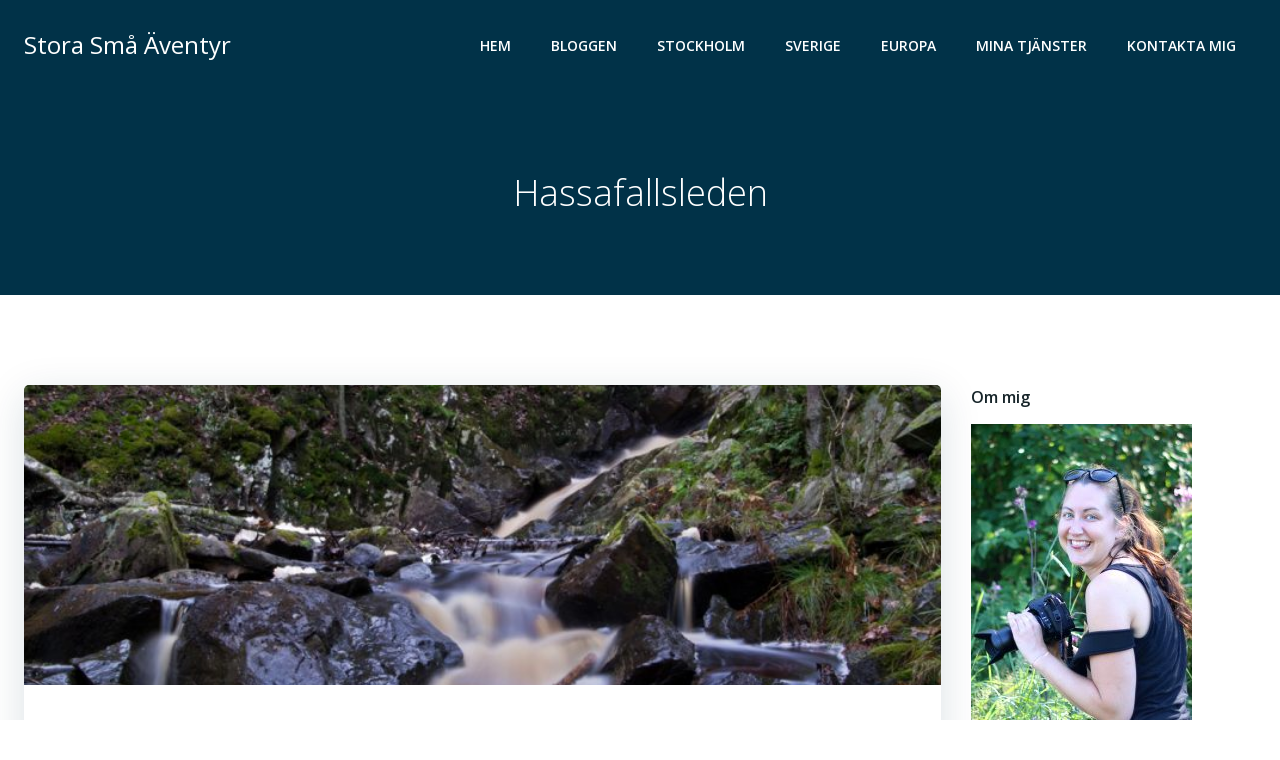

--- FILE ---
content_type: text/html; charset=UTF-8
request_url: https://biglittleadventures.se/2019/11/07/hassafallsleden/
body_size: 34551
content:
<!DOCTYPE html>
<html lang="sv-SE">
<head>
    <meta charset="UTF-8">
    <meta name="viewport" content="width=device-width, initial-scale=1">
    <link rel="profile" href="https://gmpg.org/xfn/11">
    <title>Hassafallsleden &#8211; Stora Små Äventyr</title>
<meta name='robots' content='max-image-preview:large' />
<link rel='dns-prefetch' href='//www.googletagmanager.com' />
<link rel='dns-prefetch' href='//fonts.googleapis.com' />
<link rel='dns-prefetch' href='//pagead2.googlesyndication.com' />
<link rel="alternate" type="application/rss+xml" title="Stora Små Äventyr &raquo; Webbflöde" href="https://biglittleadventures.se/feed/" />
<link rel="alternate" type="application/rss+xml" title="Stora Små Äventyr &raquo; Kommentarsflöde" href="https://biglittleadventures.se/comments/feed/" />
<link rel="alternate" type="application/rss+xml" title="Stora Små Äventyr &raquo; Kommentarsflöde för Hassafallsleden" href="https://biglittleadventures.se/2019/11/07/hassafallsleden/feed/" />
<link rel="alternate" title="oEmbed (JSON)" type="application/json+oembed" href="https://biglittleadventures.se/wp-json/oembed/1.0/embed?url=https%3A%2F%2Fbiglittleadventures.se%2F2019%2F11%2F07%2Fhassafallsleden%2F" />
<link rel="alternate" title="oEmbed (XML)" type="text/xml+oembed" href="https://biglittleadventures.se/wp-json/oembed/1.0/embed?url=https%3A%2F%2Fbiglittleadventures.se%2F2019%2F11%2F07%2Fhassafallsleden%2F&#038;format=xml" />
		<!-- This site uses the Google Analytics by MonsterInsights plugin v9.11.1 - Using Analytics tracking - https://www.monsterinsights.com/ -->
							<script src="//www.googletagmanager.com/gtag/js?id=G-DF9S9FXZ9L"  data-cfasync="false" data-wpfc-render="false" type="text/javascript" async></script>
			<script data-cfasync="false" data-wpfc-render="false" type="text/javascript">
				var mi_version = '9.11.1';
				var mi_track_user = true;
				var mi_no_track_reason = '';
								var MonsterInsightsDefaultLocations = {"page_location":"https:\/\/biglittleadventures.se\/2019\/11\/07\/hassafallsleden\/"};
								if ( typeof MonsterInsightsPrivacyGuardFilter === 'function' ) {
					var MonsterInsightsLocations = (typeof MonsterInsightsExcludeQuery === 'object') ? MonsterInsightsPrivacyGuardFilter( MonsterInsightsExcludeQuery ) : MonsterInsightsPrivacyGuardFilter( MonsterInsightsDefaultLocations );
				} else {
					var MonsterInsightsLocations = (typeof MonsterInsightsExcludeQuery === 'object') ? MonsterInsightsExcludeQuery : MonsterInsightsDefaultLocations;
				}

								var disableStrs = [
										'ga-disable-G-DF9S9FXZ9L',
									];

				/* Function to detect opted out users */
				function __gtagTrackerIsOptedOut() {
					for (var index = 0; index < disableStrs.length; index++) {
						if (document.cookie.indexOf(disableStrs[index] + '=true') > -1) {
							return true;
						}
					}

					return false;
				}

				/* Disable tracking if the opt-out cookie exists. */
				if (__gtagTrackerIsOptedOut()) {
					for (var index = 0; index < disableStrs.length; index++) {
						window[disableStrs[index]] = true;
					}
				}

				/* Opt-out function */
				function __gtagTrackerOptout() {
					for (var index = 0; index < disableStrs.length; index++) {
						document.cookie = disableStrs[index] + '=true; expires=Thu, 31 Dec 2099 23:59:59 UTC; path=/';
						window[disableStrs[index]] = true;
					}
				}

				if ('undefined' === typeof gaOptout) {
					function gaOptout() {
						__gtagTrackerOptout();
					}
				}
								window.dataLayer = window.dataLayer || [];

				window.MonsterInsightsDualTracker = {
					helpers: {},
					trackers: {},
				};
				if (mi_track_user) {
					function __gtagDataLayer() {
						dataLayer.push(arguments);
					}

					function __gtagTracker(type, name, parameters) {
						if (!parameters) {
							parameters = {};
						}

						if (parameters.send_to) {
							__gtagDataLayer.apply(null, arguments);
							return;
						}

						if (type === 'event') {
														parameters.send_to = monsterinsights_frontend.v4_id;
							var hookName = name;
							if (typeof parameters['event_category'] !== 'undefined') {
								hookName = parameters['event_category'] + ':' + name;
							}

							if (typeof MonsterInsightsDualTracker.trackers[hookName] !== 'undefined') {
								MonsterInsightsDualTracker.trackers[hookName](parameters);
							} else {
								__gtagDataLayer('event', name, parameters);
							}
							
						} else {
							__gtagDataLayer.apply(null, arguments);
						}
					}

					__gtagTracker('js', new Date());
					__gtagTracker('set', {
						'developer_id.dZGIzZG': true,
											});
					if ( MonsterInsightsLocations.page_location ) {
						__gtagTracker('set', MonsterInsightsLocations);
					}
										__gtagTracker('config', 'G-DF9S9FXZ9L', {"forceSSL":"true","link_attribution":"true"} );
										window.gtag = __gtagTracker;										(function () {
						/* https://developers.google.com/analytics/devguides/collection/analyticsjs/ */
						/* ga and __gaTracker compatibility shim. */
						var noopfn = function () {
							return null;
						};
						var newtracker = function () {
							return new Tracker();
						};
						var Tracker = function () {
							return null;
						};
						var p = Tracker.prototype;
						p.get = noopfn;
						p.set = noopfn;
						p.send = function () {
							var args = Array.prototype.slice.call(arguments);
							args.unshift('send');
							__gaTracker.apply(null, args);
						};
						var __gaTracker = function () {
							var len = arguments.length;
							if (len === 0) {
								return;
							}
							var f = arguments[len - 1];
							if (typeof f !== 'object' || f === null || typeof f.hitCallback !== 'function') {
								if ('send' === arguments[0]) {
									var hitConverted, hitObject = false, action;
									if ('event' === arguments[1]) {
										if ('undefined' !== typeof arguments[3]) {
											hitObject = {
												'eventAction': arguments[3],
												'eventCategory': arguments[2],
												'eventLabel': arguments[4],
												'value': arguments[5] ? arguments[5] : 1,
											}
										}
									}
									if ('pageview' === arguments[1]) {
										if ('undefined' !== typeof arguments[2]) {
											hitObject = {
												'eventAction': 'page_view',
												'page_path': arguments[2],
											}
										}
									}
									if (typeof arguments[2] === 'object') {
										hitObject = arguments[2];
									}
									if (typeof arguments[5] === 'object') {
										Object.assign(hitObject, arguments[5]);
									}
									if ('undefined' !== typeof arguments[1].hitType) {
										hitObject = arguments[1];
										if ('pageview' === hitObject.hitType) {
											hitObject.eventAction = 'page_view';
										}
									}
									if (hitObject) {
										action = 'timing' === arguments[1].hitType ? 'timing_complete' : hitObject.eventAction;
										hitConverted = mapArgs(hitObject);
										__gtagTracker('event', action, hitConverted);
									}
								}
								return;
							}

							function mapArgs(args) {
								var arg, hit = {};
								var gaMap = {
									'eventCategory': 'event_category',
									'eventAction': 'event_action',
									'eventLabel': 'event_label',
									'eventValue': 'event_value',
									'nonInteraction': 'non_interaction',
									'timingCategory': 'event_category',
									'timingVar': 'name',
									'timingValue': 'value',
									'timingLabel': 'event_label',
									'page': 'page_path',
									'location': 'page_location',
									'title': 'page_title',
									'referrer' : 'page_referrer',
								};
								for (arg in args) {
																		if (!(!args.hasOwnProperty(arg) || !gaMap.hasOwnProperty(arg))) {
										hit[gaMap[arg]] = args[arg];
									} else {
										hit[arg] = args[arg];
									}
								}
								return hit;
							}

							try {
								f.hitCallback();
							} catch (ex) {
							}
						};
						__gaTracker.create = newtracker;
						__gaTracker.getByName = newtracker;
						__gaTracker.getAll = function () {
							return [];
						};
						__gaTracker.remove = noopfn;
						__gaTracker.loaded = true;
						window['__gaTracker'] = __gaTracker;
					})();
									} else {
										console.log("");
					(function () {
						function __gtagTracker() {
							return null;
						}

						window['__gtagTracker'] = __gtagTracker;
						window['gtag'] = __gtagTracker;
					})();
									}
			</script>
							<!-- / Google Analytics by MonsterInsights -->
		<style id='wp-img-auto-sizes-contain-inline-css' type='text/css'>
img:is([sizes=auto i],[sizes^="auto," i]){contain-intrinsic-size:3000px 1500px}
/*# sourceURL=wp-img-auto-sizes-contain-inline-css */
</style>
<link rel='stylesheet' id='extend-builder-css-css' href='https://biglittleadventures.se/wp-content/plugins/colibri-page-builder/extend-builder/assets/static/css/theme.css?ver=1.0.360' type='text/css' media='all' />
<style id='extend-builder-css-inline-css' type='text/css'>
/* page css */
/* part css : theme-shapes */
.colibri-shape-circles {
background-image:url('https://biglittleadventures.se/wp-content/themes/colibri-wp/resources/images/header-shapes/circles.png')
}
.colibri-shape-10degree-stripes {
background-image:url('https://biglittleadventures.se/wp-content/themes/colibri-wp/resources/images/header-shapes/10degree-stripes.png')
}
.colibri-shape-rounded-squares-blue {
background-image:url('https://biglittleadventures.se/wp-content/themes/colibri-wp/resources/images/header-shapes/rounded-squares-blue.png')
}
.colibri-shape-many-rounded-squares-blue {
background-image:url('https://biglittleadventures.se/wp-content/themes/colibri-wp/resources/images/header-shapes/many-rounded-squares-blue.png')
}
.colibri-shape-two-circles {
background-image:url('https://biglittleadventures.se/wp-content/themes/colibri-wp/resources/images/header-shapes/two-circles.png')
}
.colibri-shape-circles-2 {
background-image:url('https://biglittleadventures.se/wp-content/themes/colibri-wp/resources/images/header-shapes/circles-2.png')
}
.colibri-shape-circles-3 {
background-image:url('https://biglittleadventures.se/wp-content/themes/colibri-wp/resources/images/header-shapes/circles-3.png')
}
.colibri-shape-circles-gradient {
background-image:url('https://biglittleadventures.se/wp-content/themes/colibri-wp/resources/images/header-shapes/circles-gradient.png')
}
.colibri-shape-circles-white-gradient {
background-image:url('https://biglittleadventures.se/wp-content/themes/colibri-wp/resources/images/header-shapes/circles-white-gradient.png')
}
.colibri-shape-waves {
background-image:url('https://biglittleadventures.se/wp-content/themes/colibri-wp/resources/images/header-shapes/waves.png')
}
.colibri-shape-waves-inverted {
background-image:url('https://biglittleadventures.se/wp-content/themes/colibri-wp/resources/images/header-shapes/waves-inverted.png')
}
.colibri-shape-dots {
background-image:url('https://biglittleadventures.se/wp-content/themes/colibri-wp/resources/images/header-shapes/dots.png')
}
.colibri-shape-left-tilted-lines {
background-image:url('https://biglittleadventures.se/wp-content/themes/colibri-wp/resources/images/header-shapes/left-tilted-lines.png')
}
.colibri-shape-right-tilted-lines {
background-image:url('https://biglittleadventures.se/wp-content/themes/colibri-wp/resources/images/header-shapes/right-tilted-lines.png')
}
.colibri-shape-right-tilted-strips {
background-image:url('https://biglittleadventures.se/wp-content/themes/colibri-wp/resources/images/header-shapes/right-tilted-strips.png')
}
/* part css : theme */

.h-y-container > *:not(:last-child), .h-x-container-inner > * {
  margin-bottom: 20px;
}
.h-x-container-inner, .h-column__content > .h-x-container > *:last-child {
  margin-bottom: -20px;
}
.h-x-container-inner > * {
  padding-left: 10px;
  padding-right: 10px;
}
.h-x-container-inner {
  margin-left: -10px;
  margin-right: -10px;
}
[class*=style-], [class*=local-style-], .h-global-transition, .h-global-transition-all, .h-global-transition-all * {
  transition-duration: 0.5s;
}
.wp-block-button .wp-block-button__link:not(.has-background),.wp-block-file .wp-block-file__button {
  background-color: #03a9f4;
  background-image: none;
}
.wp-block-button .wp-block-button__link:not(.has-background):hover,.wp-block-button .wp-block-button__link:not(.has-background):focus,.wp-block-button .wp-block-button__link:not(.has-background):active,.wp-block-file .wp-block-file__button:hover,.wp-block-file .wp-block-file__button:focus,.wp-block-file .wp-block-file__button:active {
  background-color: rgb(2, 110, 159);
  background-image: none;
}
.wp-block-button.is-style-outline .wp-block-button__link:not(.has-background) {
  color: #03a9f4;
  background-color: transparent;
  background-image: none;
  border-top-width: 2px;
  border-top-color: #03a9f4;
  border-top-style: solid;
  border-right-width: 2px;
  border-right-color: #03a9f4;
  border-right-style: solid;
  border-bottom-width: 2px;
  border-bottom-color: #03a9f4;
  border-bottom-style: solid;
  border-left-width: 2px;
  border-left-color: #03a9f4;
  border-left-style: solid;
}
.wp-block-button.is-style-outline .wp-block-button__link:not(.has-background):hover,.wp-block-button.is-style-outline .wp-block-button__link:not(.has-background):focus,.wp-block-button.is-style-outline .wp-block-button__link:not(.has-background):active {
  color: #fff;
  background-color: #03a9f4;
  background-image: none;
}
.has-background-color,*[class^="wp-block-"].is-style-solid-color {
  background-color: #03a9f4;
  background-image: none;
}
.has-colibri-color-1-background-color {
  background-color: #03a9f4;
  background-image: none;
}
.wp-block-button .wp-block-button__link.has-colibri-color-1-background-color {
  background-color: #03a9f4;
  background-image: none;
}
.wp-block-button .wp-block-button__link.has-colibri-color-1-background-color:hover,.wp-block-button .wp-block-button__link.has-colibri-color-1-background-color:focus,.wp-block-button .wp-block-button__link.has-colibri-color-1-background-color:active {
  background-color: rgb(2, 110, 159);
  background-image: none;
}
.wp-block-button.is-style-outline .wp-block-button__link.has-colibri-color-1-background-color {
  color: #03a9f4;
  background-color: transparent;
  background-image: none;
  border-top-width: 2px;
  border-top-color: #03a9f4;
  border-top-style: solid;
  border-right-width: 2px;
  border-right-color: #03a9f4;
  border-right-style: solid;
  border-bottom-width: 2px;
  border-bottom-color: #03a9f4;
  border-bottom-style: solid;
  border-left-width: 2px;
  border-left-color: #03a9f4;
  border-left-style: solid;
}
.wp-block-button.is-style-outline .wp-block-button__link.has-colibri-color-1-background-color:hover,.wp-block-button.is-style-outline .wp-block-button__link.has-colibri-color-1-background-color:focus,.wp-block-button.is-style-outline .wp-block-button__link.has-colibri-color-1-background-color:active {
  color: #fff;
  background-color: #03a9f4;
  background-image: none;
}
*[class^="wp-block-"].has-colibri-color-1-background-color,*[class^="wp-block-"] .has-colibri-color-1-background-color,*[class^="wp-block-"].is-style-solid-color.has-colibri-color-1-color,*[class^="wp-block-"].is-style-solid-color blockquote.has-colibri-color-1-color,*[class^="wp-block-"].is-style-solid-color blockquote.has-colibri-color-1-color p {
  background-color: #03a9f4;
  background-image: none;
}
.has-colibri-color-1-color {
  color: #03a9f4;
}
.has-colibri-color-2-background-color {
  background-color: #f79007;
  background-image: none;
}
.wp-block-button .wp-block-button__link.has-colibri-color-2-background-color {
  background-color: #f79007;
  background-image: none;
}
.wp-block-button .wp-block-button__link.has-colibri-color-2-background-color:hover,.wp-block-button .wp-block-button__link.has-colibri-color-2-background-color:focus,.wp-block-button .wp-block-button__link.has-colibri-color-2-background-color:active {
  background-color: rgb(162, 94, 5);
  background-image: none;
}
.wp-block-button.is-style-outline .wp-block-button__link.has-colibri-color-2-background-color {
  color: #f79007;
  background-color: transparent;
  background-image: none;
  border-top-width: 2px;
  border-top-color: #f79007;
  border-top-style: solid;
  border-right-width: 2px;
  border-right-color: #f79007;
  border-right-style: solid;
  border-bottom-width: 2px;
  border-bottom-color: #f79007;
  border-bottom-style: solid;
  border-left-width: 2px;
  border-left-color: #f79007;
  border-left-style: solid;
}
.wp-block-button.is-style-outline .wp-block-button__link.has-colibri-color-2-background-color:hover,.wp-block-button.is-style-outline .wp-block-button__link.has-colibri-color-2-background-color:focus,.wp-block-button.is-style-outline .wp-block-button__link.has-colibri-color-2-background-color:active {
  color: #fff;
  background-color: #f79007;
  background-image: none;
}
*[class^="wp-block-"].has-colibri-color-2-background-color,*[class^="wp-block-"] .has-colibri-color-2-background-color,*[class^="wp-block-"].is-style-solid-color.has-colibri-color-2-color,*[class^="wp-block-"].is-style-solid-color blockquote.has-colibri-color-2-color,*[class^="wp-block-"].is-style-solid-color blockquote.has-colibri-color-2-color p {
  background-color: #f79007;
  background-image: none;
}
.has-colibri-color-2-color {
  color: #f79007;
}
.has-colibri-color-3-background-color {
  background-color: #00bf87;
  background-image: none;
}
.wp-block-button .wp-block-button__link.has-colibri-color-3-background-color {
  background-color: #00bf87;
  background-image: none;
}
.wp-block-button .wp-block-button__link.has-colibri-color-3-background-color:hover,.wp-block-button .wp-block-button__link.has-colibri-color-3-background-color:focus,.wp-block-button .wp-block-button__link.has-colibri-color-3-background-color:active {
  background-color: rgb(0, 106, 75);
  background-image: none;
}
.wp-block-button.is-style-outline .wp-block-button__link.has-colibri-color-3-background-color {
  color: #00bf87;
  background-color: transparent;
  background-image: none;
  border-top-width: 2px;
  border-top-color: #00bf87;
  border-top-style: solid;
  border-right-width: 2px;
  border-right-color: #00bf87;
  border-right-style: solid;
  border-bottom-width: 2px;
  border-bottom-color: #00bf87;
  border-bottom-style: solid;
  border-left-width: 2px;
  border-left-color: #00bf87;
  border-left-style: solid;
}
.wp-block-button.is-style-outline .wp-block-button__link.has-colibri-color-3-background-color:hover,.wp-block-button.is-style-outline .wp-block-button__link.has-colibri-color-3-background-color:focus,.wp-block-button.is-style-outline .wp-block-button__link.has-colibri-color-3-background-color:active {
  color: #fff;
  background-color: #00bf87;
  background-image: none;
}
*[class^="wp-block-"].has-colibri-color-3-background-color,*[class^="wp-block-"] .has-colibri-color-3-background-color,*[class^="wp-block-"].is-style-solid-color.has-colibri-color-3-color,*[class^="wp-block-"].is-style-solid-color blockquote.has-colibri-color-3-color,*[class^="wp-block-"].is-style-solid-color blockquote.has-colibri-color-3-color p {
  background-color: #00bf87;
  background-image: none;
}
.has-colibri-color-3-color {
  color: #00bf87;
}
.has-colibri-color-4-background-color {
  background-color: #6632ff;
  background-image: none;
}
.wp-block-button .wp-block-button__link.has-colibri-color-4-background-color {
  background-color: #6632ff;
  background-image: none;
}
.wp-block-button .wp-block-button__link.has-colibri-color-4-background-color:hover,.wp-block-button .wp-block-button__link.has-colibri-color-4-background-color:focus,.wp-block-button .wp-block-button__link.has-colibri-color-4-background-color:active {
  background-color: rgb(68, 33, 170);
  background-image: none;
}
.wp-block-button.is-style-outline .wp-block-button__link.has-colibri-color-4-background-color {
  color: #6632ff;
  background-color: transparent;
  background-image: none;
  border-top-width: 2px;
  border-top-color: #6632ff;
  border-top-style: solid;
  border-right-width: 2px;
  border-right-color: #6632ff;
  border-right-style: solid;
  border-bottom-width: 2px;
  border-bottom-color: #6632ff;
  border-bottom-style: solid;
  border-left-width: 2px;
  border-left-color: #6632ff;
  border-left-style: solid;
}
.wp-block-button.is-style-outline .wp-block-button__link.has-colibri-color-4-background-color:hover,.wp-block-button.is-style-outline .wp-block-button__link.has-colibri-color-4-background-color:focus,.wp-block-button.is-style-outline .wp-block-button__link.has-colibri-color-4-background-color:active {
  color: #fff;
  background-color: #6632ff;
  background-image: none;
}
*[class^="wp-block-"].has-colibri-color-4-background-color,*[class^="wp-block-"] .has-colibri-color-4-background-color,*[class^="wp-block-"].is-style-solid-color.has-colibri-color-4-color,*[class^="wp-block-"].is-style-solid-color blockquote.has-colibri-color-4-color,*[class^="wp-block-"].is-style-solid-color blockquote.has-colibri-color-4-color p {
  background-color: #6632ff;
  background-image: none;
}
.has-colibri-color-4-color {
  color: #6632ff;
}
.has-colibri-color-5-background-color {
  background-color: #FFFFFF;
  background-image: none;
}
.wp-block-button .wp-block-button__link.has-colibri-color-5-background-color {
  background-color: #FFFFFF;
  background-image: none;
}
.wp-block-button .wp-block-button__link.has-colibri-color-5-background-color:hover,.wp-block-button .wp-block-button__link.has-colibri-color-5-background-color:focus,.wp-block-button .wp-block-button__link.has-colibri-color-5-background-color:active {
  background-color: rgb(102, 102, 102);
  background-image: none;
}
.wp-block-button.is-style-outline .wp-block-button__link.has-colibri-color-5-background-color {
  color: #FFFFFF;
  background-color: transparent;
  background-image: none;
  border-top-width: 2px;
  border-top-color: #FFFFFF;
  border-top-style: solid;
  border-right-width: 2px;
  border-right-color: #FFFFFF;
  border-right-style: solid;
  border-bottom-width: 2px;
  border-bottom-color: #FFFFFF;
  border-bottom-style: solid;
  border-left-width: 2px;
  border-left-color: #FFFFFF;
  border-left-style: solid;
}
.wp-block-button.is-style-outline .wp-block-button__link.has-colibri-color-5-background-color:hover,.wp-block-button.is-style-outline .wp-block-button__link.has-colibri-color-5-background-color:focus,.wp-block-button.is-style-outline .wp-block-button__link.has-colibri-color-5-background-color:active {
  color: #fff;
  background-color: #FFFFFF;
  background-image: none;
}
*[class^="wp-block-"].has-colibri-color-5-background-color,*[class^="wp-block-"] .has-colibri-color-5-background-color,*[class^="wp-block-"].is-style-solid-color.has-colibri-color-5-color,*[class^="wp-block-"].is-style-solid-color blockquote.has-colibri-color-5-color,*[class^="wp-block-"].is-style-solid-color blockquote.has-colibri-color-5-color p {
  background-color: #FFFFFF;
  background-image: none;
}
.has-colibri-color-5-color {
  color: #FFFFFF;
}
.has-colibri-color-6-background-color {
  background-color: #17252a;
  background-image: none;
}
.wp-block-button .wp-block-button__link.has-colibri-color-6-background-color {
  background-color: #17252a;
  background-image: none;
}
.wp-block-button .wp-block-button__link.has-colibri-color-6-background-color:hover,.wp-block-button .wp-block-button__link.has-colibri-color-6-background-color:focus,.wp-block-button .wp-block-button__link.has-colibri-color-6-background-color:active {
  background-color: rgb(23, 37, 42);
  background-image: none;
}
.wp-block-button.is-style-outline .wp-block-button__link.has-colibri-color-6-background-color {
  color: #17252a;
  background-color: transparent;
  background-image: none;
  border-top-width: 2px;
  border-top-color: #17252a;
  border-top-style: solid;
  border-right-width: 2px;
  border-right-color: #17252a;
  border-right-style: solid;
  border-bottom-width: 2px;
  border-bottom-color: #17252a;
  border-bottom-style: solid;
  border-left-width: 2px;
  border-left-color: #17252a;
  border-left-style: solid;
}
.wp-block-button.is-style-outline .wp-block-button__link.has-colibri-color-6-background-color:hover,.wp-block-button.is-style-outline .wp-block-button__link.has-colibri-color-6-background-color:focus,.wp-block-button.is-style-outline .wp-block-button__link.has-colibri-color-6-background-color:active {
  color: #fff;
  background-color: #17252a;
  background-image: none;
}
*[class^="wp-block-"].has-colibri-color-6-background-color,*[class^="wp-block-"] .has-colibri-color-6-background-color,*[class^="wp-block-"].is-style-solid-color.has-colibri-color-6-color,*[class^="wp-block-"].is-style-solid-color blockquote.has-colibri-color-6-color,*[class^="wp-block-"].is-style-solid-color blockquote.has-colibri-color-6-color p {
  background-color: #17252a;
  background-image: none;
}
.has-colibri-color-6-color {
  color: #17252a;
}
#colibri .woocommerce-store-notice,#colibri.woocommerce .content .h-section input[type=submit],#colibri.woocommerce-page  .content .h-section  input[type=button],#colibri.woocommerce .content .h-section  input[type=button],#colibri.woocommerce-page  .content .h-section .button,#colibri.woocommerce .content .h-section .button,#colibri.woocommerce-page  .content .h-section  a.button,#colibri.woocommerce .content .h-section  a.button,#colibri.woocommerce-page  .content .h-section button.button,#colibri.woocommerce .content .h-section button.button,#colibri.woocommerce-page  .content .h-section input.button,#colibri.woocommerce .content .h-section input.button,#colibri.woocommerce-page  .content .h-section input#submit,#colibri.woocommerce .content .h-section input#submit,#colibri.woocommerce-page  .content .h-section a.added_to_cart,#colibri.woocommerce .content .h-section a.added_to_cart,#colibri.woocommerce-page  .content .h-section .ui-slider-range,#colibri.woocommerce .content .h-section .ui-slider-range,#colibri.woocommerce-page  .content .h-section .ui-slider-handle,#colibri.woocommerce .content .h-section .ui-slider-handle,#colibri.woocommerce-page  .content .h-section .wc-block-cart__submit-button,#colibri.woocommerce .content .h-section .wc-block-cart__submit-button,#colibri.woocommerce-page  .content .h-section .wc-block-components-checkout-place-order-button,#colibri.woocommerce .content .h-section .wc-block-components-checkout-place-order-button {
  background-color: #03a9f4;
  background-image: none;
  border-top-width: 0px;
  border-top-color: #03a9f4;
  border-top-style: solid;
  border-right-width: 0px;
  border-right-color: #03a9f4;
  border-right-style: solid;
  border-bottom-width: 0px;
  border-bottom-color: #03a9f4;
  border-bottom-style: solid;
  border-left-width: 0px;
  border-left-color: #03a9f4;
  border-left-style: solid;
}
#colibri .woocommerce-store-notice:hover,#colibri .woocommerce-store-notice:focus,#colibri .woocommerce-store-notice:active,#colibri.woocommerce .content .h-section input[type=submit]:hover,#colibri.woocommerce .content .h-section input[type=submit]:focus,#colibri.woocommerce .content .h-section input[type=submit]:active,#colibri.woocommerce-page  .content .h-section  input[type=button]:hover,#colibri.woocommerce-page  .content .h-section  input[type=button]:focus,#colibri.woocommerce-page  .content .h-section  input[type=button]:active,#colibri.woocommerce .content .h-section  input[type=button]:hover,#colibri.woocommerce .content .h-section  input[type=button]:focus,#colibri.woocommerce .content .h-section  input[type=button]:active,#colibri.woocommerce-page  .content .h-section .button:hover,#colibri.woocommerce-page  .content .h-section .button:focus,#colibri.woocommerce-page  .content .h-section .button:active,#colibri.woocommerce .content .h-section .button:hover,#colibri.woocommerce .content .h-section .button:focus,#colibri.woocommerce .content .h-section .button:active,#colibri.woocommerce-page  .content .h-section  a.button:hover,#colibri.woocommerce-page  .content .h-section  a.button:focus,#colibri.woocommerce-page  .content .h-section  a.button:active,#colibri.woocommerce .content .h-section  a.button:hover,#colibri.woocommerce .content .h-section  a.button:focus,#colibri.woocommerce .content .h-section  a.button:active,#colibri.woocommerce-page  .content .h-section button.button:hover,#colibri.woocommerce-page  .content .h-section button.button:focus,#colibri.woocommerce-page  .content .h-section button.button:active,#colibri.woocommerce .content .h-section button.button:hover,#colibri.woocommerce .content .h-section button.button:focus,#colibri.woocommerce .content .h-section button.button:active,#colibri.woocommerce-page  .content .h-section input.button:hover,#colibri.woocommerce-page  .content .h-section input.button:focus,#colibri.woocommerce-page  .content .h-section input.button:active,#colibri.woocommerce .content .h-section input.button:hover,#colibri.woocommerce .content .h-section input.button:focus,#colibri.woocommerce .content .h-section input.button:active,#colibri.woocommerce-page  .content .h-section input#submit:hover,#colibri.woocommerce-page  .content .h-section input#submit:focus,#colibri.woocommerce-page  .content .h-section input#submit:active,#colibri.woocommerce .content .h-section input#submit:hover,#colibri.woocommerce .content .h-section input#submit:focus,#colibri.woocommerce .content .h-section input#submit:active,#colibri.woocommerce-page  .content .h-section a.added_to_cart:hover,#colibri.woocommerce-page  .content .h-section a.added_to_cart:focus,#colibri.woocommerce-page  .content .h-section a.added_to_cart:active,#colibri.woocommerce .content .h-section a.added_to_cart:hover,#colibri.woocommerce .content .h-section a.added_to_cart:focus,#colibri.woocommerce .content .h-section a.added_to_cart:active,#colibri.woocommerce-page  .content .h-section .ui-slider-range:hover,#colibri.woocommerce-page  .content .h-section .ui-slider-range:focus,#colibri.woocommerce-page  .content .h-section .ui-slider-range:active,#colibri.woocommerce .content .h-section .ui-slider-range:hover,#colibri.woocommerce .content .h-section .ui-slider-range:focus,#colibri.woocommerce .content .h-section .ui-slider-range:active,#colibri.woocommerce-page  .content .h-section .ui-slider-handle:hover,#colibri.woocommerce-page  .content .h-section .ui-slider-handle:focus,#colibri.woocommerce-page  .content .h-section .ui-slider-handle:active,#colibri.woocommerce .content .h-section .ui-slider-handle:hover,#colibri.woocommerce .content .h-section .ui-slider-handle:focus,#colibri.woocommerce .content .h-section .ui-slider-handle:active,#colibri.woocommerce-page  .content .h-section .wc-block-cart__submit-button:hover,#colibri.woocommerce-page  .content .h-section .wc-block-cart__submit-button:focus,#colibri.woocommerce-page  .content .h-section .wc-block-cart__submit-button:active,#colibri.woocommerce .content .h-section .wc-block-cart__submit-button:hover,#colibri.woocommerce .content .h-section .wc-block-cart__submit-button:focus,#colibri.woocommerce .content .h-section .wc-block-cart__submit-button:active,#colibri.woocommerce-page  .content .h-section .wc-block-components-checkout-place-order-button:hover,#colibri.woocommerce-page  .content .h-section .wc-block-components-checkout-place-order-button:focus,#colibri.woocommerce-page  .content .h-section .wc-block-components-checkout-place-order-button:active,#colibri.woocommerce .content .h-section .wc-block-components-checkout-place-order-button:hover,#colibri.woocommerce .content .h-section .wc-block-components-checkout-place-order-button:focus,#colibri.woocommerce .content .h-section .wc-block-components-checkout-place-order-button:active {
  background-color: rgb(2, 110, 159);
  background-image: none;
  border-top-width: 0px;
  border-top-color: rgb(2, 110, 159);
  border-top-style: solid;
  border-right-width: 0px;
  border-right-color: rgb(2, 110, 159);
  border-right-style: solid;
  border-bottom-width: 0px;
  border-bottom-color: rgb(2, 110, 159);
  border-bottom-style: solid;
  border-left-width: 0px;
  border-left-color: rgb(2, 110, 159);
  border-left-style: solid;
}
#colibri.woocommerce-page  .content .h-section .star-rating::before,#colibri.woocommerce .content .h-section .star-rating::before,#colibri.woocommerce-page  .content .h-section .star-rating span::before,#colibri.woocommerce .content .h-section .star-rating span::before {
  color: #03a9f4;
}
#colibri.woocommerce-page  .content .h-section .price,#colibri.woocommerce .content .h-section .price {
  color: #03a9f4;
}
#colibri.woocommerce-page  .content .h-section .price del,#colibri.woocommerce .content .h-section .price del {
  color: rgb(84, 194, 244);
}
#colibri.woocommerce-page  .content .h-section .onsale,#colibri.woocommerce .content .h-section .onsale {
  background-color: #03a9f4;
  background-image: none;
}
#colibri.woocommerce-page  .content .h-section .onsale:hover,#colibri.woocommerce-page  .content .h-section .onsale:focus,#colibri.woocommerce-page  .content .h-section .onsale:active,#colibri.woocommerce .content .h-section .onsale:hover,#colibri.woocommerce .content .h-section .onsale:focus,#colibri.woocommerce .content .h-section .onsale:active {
  background-color: rgb(2, 110, 159);
  background-image: none;
}
#colibri.woocommerce ul.products li.product h2:hover {
  color: #03a9f4;
}
#colibri.woocommerce-page  .content .h-section .woocommerce-pagination .page-numbers.current,#colibri.woocommerce .content .h-section .woocommerce-pagination .page-numbers.current,#colibri.woocommerce-page  .content .h-section .woocommerce-pagination a.page-numbers:hover,#colibri.woocommerce .content .h-section .woocommerce-pagination a.page-numbers:hover {
  background-color: #03a9f4;
  background-image: none;
}
#colibri.woocommerce-page  .content .h-section .comment-form-rating .stars a,#colibri.woocommerce .content .h-section .comment-form-rating .stars a {
  color: #03a9f4;
}
.h-section-global-spacing {
  padding-top: 90px;
  padding-bottom: 90px;
}
#colibri .colibri-language-switcher {
  background-color: white;
  background-image: none;
  top: 80px;
  border-top-width: 0px;
  border-top-style: none;
  border-top-left-radius: 4px;
  border-top-right-radius: 0px;
  border-right-width: 0px;
  border-right-style: none;
  border-bottom-width: 0px;
  border-bottom-style: none;
  border-bottom-left-radius: 4px;
  border-bottom-right-radius: 0px;
  border-left-width: 0px;
  border-left-style: none;
}
#colibri .colibri-language-switcher .lang-item {
  padding-top: 14px;
  padding-right: 18px;
  padding-bottom: 14px;
  padding-left: 18px;
}
body {
  font-family: Open Sans;
  font-weight: 400;
  font-size: 16px;
  line-height: 1.6;
  color: rgb(70, 112, 127);
}
body a {
  font-family: Open Sans;
  font-weight: 400;
  text-decoration: none;
  font-size: 1em;
  line-height: 1.5;
  color: #03a9f4;
}
body p {
  margin-bottom: 16px;
  font-family: Open Sans;
  font-weight: 400;
  font-size: 16px;
  line-height: 1.6;
  color: rgb(70, 112, 127);
}
body .h-lead p {
  margin-bottom: 16px;
  font-family: Open Sans;
  font-weight: 300;
  font-size: 1.25em;
  line-height: 1.5;
  color: rgb(37, 41, 42);
}
body blockquote p {
  margin-bottom: 16px;
  font-family: Open Sans;
  font-weight: 400;
  font-size: 16px;
  line-height: 1.6;
  color: rgb(70, 112, 127);
}
body h1 {
  margin-bottom: 16px;
  font-family: Open Sans;
  font-weight: 300;
  font-size: 3.375em;
  line-height: 1.26;
  color: rgb(23, 37, 42);
}
body h2 {
  margin-bottom: 16px;
  font-family: Open Sans;
  font-weight: 300;
  font-size: 2.625em;
  line-height: 1.143;
  color: rgb(23, 37, 42);
}
body h3 {
  margin-bottom: 16px;
  font-family: Open Sans;
  font-weight: 300;
  font-size: 2.25em;
  line-height: 1.25;
  color: rgb(23, 37, 42);
}
body h4 {
  margin-bottom: 16px;
  font-family: Open Sans;
  font-weight: 600;
  font-size: 1.25em;
  line-height: 1.6;
  color: rgb(23, 37, 42);
}
body h5 {
  margin-bottom: 16px;
  font-family: Open Sans;
  font-weight: 600;
  font-size: 1.125em;
  line-height: 1.55;
  color: rgb(23, 37, 42);
}
body h6 {
  margin-bottom: 16px;
  font-family: Open Sans;
  font-weight: 600;
  font-size: 1em;
  line-height: 1.6;
  color: rgb(23, 37, 42);
}


@media (min-width: 768px) and (max-width: 1023px){
.h-section-global-spacing {
  padding-top: 60px;
  padding-bottom: 60px;
}

}

@media (max-width: 767px){
.h-section-global-spacing {
  padding-top: 30px;
  padding-bottom: 30px;
}

}
/* part css : page */
#colibri .style-32 {
  animation-duration: 0.5s;
  padding-top: 20px;
  padding-right: 15px;
  padding-bottom: 20px;
  padding-left: 15px;
  background-color: transparent;
  background-image: none;
}
#colibri .h-navigation_sticky .style-32,#colibri .h-navigation_sticky.style-32 {
  background-color: #ffffff;
  background-image: none;
  padding-top: 10px;
  padding-bottom: 10px;
  box-shadow: 0px 0px 4px 0px rgba(0,0,0,0.5) ;
}
#colibri .style-34 {
  text-align: center;
  height: auto;
  min-height: unset;
}
#colibri .style-35-image {
  max-height: 70px;
}
#colibri .style-35 a,#colibri .style-35  .logo-text {
  color: #ffffff;
  text-decoration: none;
  font-size: 24px;
}
#colibri .style-35 .logo-text {
  color: #FFFFFF;
}
#colibri .h-navigation_sticky .style-35-image,#colibri .h-navigation_sticky.style-35-image {
  max-height: 70px;
}
#colibri .h-navigation_sticky .style-35 a,#colibri .h-navigation_sticky .style-35  .logo-text,#colibri .h-navigation_sticky.style-35 a,#colibri .h-navigation_sticky.style-35  .logo-text {
  color: #000000;
  text-decoration: none;
}
#colibri .style-36 {
  text-align: center;
  height: auto;
  min-height: unset;
}
#colibri .style-37 {
  height: 50px;
}
#colibri .style-38 {
  text-align: center;
  height: auto;
  min-height: unset;
}
#colibri .style-39 >  div > .colibri-menu-container > ul.colibri-menu {
  justify-content: flex-end;
}
#colibri .style-39 >  div > .colibri-menu-container > ul.colibri-menu > li {
  margin-top: 0px;
  margin-right: 20px;
  margin-bottom: 0px;
  margin-left: 20px;
  padding-top: 10px;
  padding-right: 0px;
  padding-bottom: 10px;
  padding-left: 0px;
}
#colibri .style-39 >  div > .colibri-menu-container > ul.colibri-menu > li.current_page_item,#colibri .style-39  >  div > .colibri-menu-container > ul.colibri-menu > li.current_page_item:hover {
  margin-top: 0px;
  margin-right: 20px;
  margin-bottom: 0px;
  margin-left: 20px;
  padding-top: 10px;
  padding-right: 0px;
  padding-bottom: 10px;
  padding-left: 0px;
}
#colibri .style-39 >  div > .colibri-menu-container > ul.colibri-menu > li > a {
  font-family: Open Sans;
  font-weight: 600;
  text-transform: uppercase;
  font-size: 14px;
  line-height: 1.5em;
  letter-spacing: 0px;
  color: #FFFFFF;
}
#colibri .style-39  >  div > .colibri-menu-container > ul.colibri-menu > li.hover  > a {
  color: rgb(166, 220, 244);
}
#colibri .style-39  >  div > .colibri-menu-container > ul.colibri-menu > li:hover > a,#colibri .style-39  >  div > .colibri-menu-container > ul.colibri-menu > li.hover  > a {
  color: rgb(166, 220, 244);
}
#colibri .style-39  >  div > .colibri-menu-container > ul.colibri-menu > li.current_page_item > a,#colibri .style-39  >  div > .colibri-menu-container > ul.colibri-menu > li.current_page_item > a:hover {
  font-family: Open Sans;
  font-weight: 600;
  text-transform: uppercase;
  font-size: 14px;
  line-height: 1.5em;
  letter-spacing: 0px;
  color: rgb(166, 220, 244);
}
#colibri .style-39 >  div > .colibri-menu-container > ul.colibri-menu li > ul {
  background-color: #ffffff;
  background-image: none;
  margin-right: 5px;
  margin-left: 5px;
  box-shadow: 0px 0px 5px 2px rgba(0, 0, 0, 0.04) ;
}
#colibri .style-39 >  div > .colibri-menu-container > ul.colibri-menu li > ul  li {
  padding-top: 10px;
  padding-right: 20px;
  padding-bottom: 10px;
  padding-left: 20px;
  border-top-width: 0px;
  border-top-style: none;
  border-right-width: 0px;
  border-right-style: none;
  border-bottom-width: 1px;
  border-bottom-color: rgba(128,128,128,.2);
  border-bottom-style: solid;
  border-left-width: 0px;
  border-left-style: none;
  background-color: rgb(255, 255, 255);
  background-image: none;
}
#colibri .style-39  >  div > .colibri-menu-container > ul.colibri-menu li > ul > li.hover {
  background-color: #03a9f4;
}
#colibri .style-39  >  div > .colibri-menu-container > ul.colibri-menu li > ul > li:hover,#colibri .style-39  >  div > .colibri-menu-container > ul.colibri-menu li > ul > li.hover {
  background-color: #03a9f4;
}
#colibri .style-39 >  div > .colibri-menu-container > ul.colibri-menu li > ul li.current_page_item,#colibri .style-39  >  div > .colibri-menu-container > ul.colibri-menu li > ul > li.current_page_item:hover {
  padding-top: 10px;
  padding-right: 20px;
  padding-bottom: 10px;
  padding-left: 20px;
  border-top-width: 0px;
  border-top-style: none;
  border-right-width: 0px;
  border-right-style: none;
  border-bottom-width: 1px;
  border-bottom-color: rgba(128,128,128,.2);
  border-bottom-style: solid;
  border-left-width: 0px;
  border-left-style: none;
  background-color: #03a9f4;
  background-image: none;
}
#colibri .style-39 >  div > .colibri-menu-container > ul.colibri-menu li > ul > li > a {
  font-size: 14px;
  color: rgb(37, 41, 42);
}
#colibri .style-39  >  div > .colibri-menu-container > ul.colibri-menu li > ul > li.hover  > a {
  color: rgb(255, 255, 255);
}
#colibri .style-39  >  div > .colibri-menu-container > ul.colibri-menu li > ul > li:hover > a,#colibri .style-39  >  div > .colibri-menu-container > ul.colibri-menu li > ul > li.hover  > a {
  color: rgb(255, 255, 255);
}
#colibri .style-39 >  div > .colibri-menu-container > ul.colibri-menu li > ul > li.current_page_item > a,#colibri .style-39  >  div > .colibri-menu-container > ul.colibri-menu li > ul > li.current_page_item > a:hover {
  font-size: 14px;
  color: rgb(255, 255, 255);
}
#colibri .style-39 >  div > .colibri-menu-container > ul.colibri-menu.bordered-active-item > li::after,#colibri .style-39 
      ul.colibri-menu.bordered-active-item > li::before {
  background-color: rgb(166, 220, 244);
  background-image: none;
  height: 3px;
}
#colibri .style-39 >  div > .colibri-menu-container > ul.colibri-menu.solid-active-item > li::after,#colibri .style-39 
      ul.colibri-menu.solid-active-item > li::before {
  background-color: white;
  background-image: none;
  border-top-width: 0px;
  border-top-style: none;
  border-top-left-radius: 0%;
  border-top-right-radius: 0%;
  border-right-width: 0px;
  border-right-style: none;
  border-bottom-width: 0px;
  border-bottom-style: none;
  border-bottom-left-radius: 0%;
  border-bottom-right-radius: 0%;
  border-left-width: 0px;
  border-left-style: none;
}
#colibri .style-39 >  div > .colibri-menu-container > ul.colibri-menu > li > ul {
  margin-top: 0px;
}
#colibri .style-39 >  div > .colibri-menu-container > ul.colibri-menu > li > ul::before {
  height: 0px;
  width: 100% ;
}
#colibri .style-39 >  div > .colibri-menu-container > ul.colibri-menu  li > a > svg,#colibri .style-39 >  div > .colibri-menu-container > ul.colibri-menu  li > a >  .arrow-wrapper {
  padding-right: 5px;
  padding-left: 5px;
  color: black;
}
#colibri .style-39 >  div > .colibri-menu-container > ul.colibri-menu li.current_page_item > a > svg,#colibri .style-39 >  div > .colibri-menu-container > ul.colibri-menu > li.current_page_item:hover > a > svg,#colibri .style-39 >  div > .colibri-menu-container > ul.colibri-menu li.current_page_item > a > .arrow-wrapper,#colibri .style-39 >  div > .colibri-menu-container > ul.colibri-menu > li.current_page_item:hover > a > .arrow-wrapper {
  padding-right: 5px;
  padding-left: 5px;
  color: black;
}
#colibri .style-39 >  div > .colibri-menu-container > ul.colibri-menu li > ul  li > a > svg,#colibri .style-39 >  div > .colibri-menu-container > ul.colibri-menu li > ul  li > a >  .arrow-wrapper {
  color: rgb(255, 255, 255);
}
#colibri .style-39 >  div > .colibri-menu-container > ul.colibri-menu li > ul li.current_page_item > a > svg,#colibri .style-39 >  div > .colibri-menu-container > ul.colibri-menu li > ul > li.current_page_item:hover > a > svg,#colibri .style-39 >  div > .colibri-menu-container > ul.colibri-menu li > ul li.current_page_item > a > .arrow-wrapper,#colibri .style-39 >  div > .colibri-menu-container > ul.colibri-menu li > ul > li.current_page_item:hover > a > .arrow-wrapper {
  color: rgb(255, 255, 255);
}
#colibri .h-navigation_sticky .style-39 >  div > .colibri-menu-container > ul.colibri-menu > li > a,#colibri .h-navigation_sticky.style-39 >  div > .colibri-menu-container > ul.colibri-menu > li > a {
  color: rgb(2, 110, 159);
}
#colibri .h-navigation_sticky .style-39  >  div > .colibri-menu-container > ul.colibri-menu > li.hover  > a,#colibri .h-navigation_sticky.style-39  >  div > .colibri-menu-container > ul.colibri-menu > li.hover  > a {
  color: #03a9f4;
}
#colibri .h-navigation_sticky .style-39  >  div > .colibri-menu-container > ul.colibri-menu > li:hover > a,#colibri .h-navigation_sticky .style-39  >  div > .colibri-menu-container > ul.colibri-menu > li.hover  > a,#colibri .h-navigation_sticky.style-39  >  div > .colibri-menu-container > ul.colibri-menu > li:hover > a,#colibri .h-navigation_sticky.style-39  >  div > .colibri-menu-container > ul.colibri-menu > li.hover  > a {
  color: #03a9f4;
}
#colibri .h-navigation_sticky .style-39  >  div > .colibri-menu-container > ul.colibri-menu > li.current_page_item > a,#colibri .h-navigation_sticky .style-39  >  div > .colibri-menu-container > ul.colibri-menu > li.current_page_item > a:hover,#colibri .h-navigation_sticky.style-39  >  div > .colibri-menu-container > ul.colibri-menu > li.current_page_item > a,#colibri .h-navigation_sticky.style-39  >  div > .colibri-menu-container > ul.colibri-menu > li.current_page_item > a:hover {
  color: #03a9f4;
}
#colibri .h-navigation_sticky .style-39 >  div > .colibri-menu-container > ul.colibri-menu.bordered-active-item > li::after,#colibri .h-navigation_sticky .style-39 
      ul.colibri-menu.bordered-active-item > li::before,#colibri .h-navigation_sticky.style-39 >  div > .colibri-menu-container > ul.colibri-menu.bordered-active-item > li::after,#colibri .h-navigation_sticky.style-39 
      ul.colibri-menu.bordered-active-item > li::before {
  background-color: #03a9f4;
  background-image: none;
}
#colibri .style-40-offscreen {
  background-color: #222B34;
  background-image: none;
  width: 300px !important;
}
#colibri .style-40-offscreenOverlay {
  background-color: rgba(0,0,0,0.5);
  background-image: none;
}
#colibri .style-40  .h-hamburger-icon {
  background-color: rgba(0, 0, 0, 0.1);
  background-image: none;
  border-top-width: 0px;
  border-top-color: black;
  border-top-style: solid;
  border-top-left-radius: 100%;
  border-top-right-radius: 100%;
  border-right-width: 0px;
  border-right-color: black;
  border-right-style: solid;
  border-bottom-width: 0px;
  border-bottom-color: black;
  border-bottom-style: solid;
  border-bottom-left-radius: 100%;
  border-bottom-right-radius: 100%;
  border-left-width: 0px;
  border-left-color: black;
  border-left-style: solid;
  fill: white;
  padding-top: 5px;
  padding-right: 5px;
  padding-bottom: 5px;
  padding-left: 5px;
  width: 24px;
  height: 24px;
}
#colibri .style-43 {
  text-align: center;
  height: auto;
  min-height: unset;
}
#colibri .style-44-image {
  max-height: 70px;
}
#colibri .style-44 a,#colibri .style-44  .logo-text {
  color: #ffffff;
  text-decoration: none;
}
#colibri .h-navigation_sticky .style-44-image,#colibri .h-navigation_sticky.style-44-image {
  max-height: 70px;
}
#colibri .h-navigation_sticky .style-44 a,#colibri .h-navigation_sticky .style-44  .logo-text,#colibri .h-navigation_sticky.style-44 a,#colibri .h-navigation_sticky.style-44  .logo-text {
  color: #000000;
  text-decoration: none;
}
#colibri .style-46 {
  text-align: center;
  height: auto;
  min-height: unset;
}
#colibri .style-47 >  div > .colibri-menu-container > ul.colibri-menu > li > a {
  padding-top: 12px;
  padding-bottom: 12px;
  padding-left: 40px;
  border-top-width: 0px;
  border-top-color: #808080;
  border-top-style: solid;
  border-right-width: 0px;
  border-right-color: #808080;
  border-right-style: solid;
  border-bottom-width: 1px;
  border-bottom-color: #808080;
  border-bottom-style: solid;
  border-left-width: 0px;
  border-left-color: #808080;
  border-left-style: solid;
  font-size: 14px;
  color: white;
}
#colibri .style-47  >  div > .colibri-menu-container > ul.colibri-menu > li.current_page_item > a,#colibri .style-47  >  div > .colibri-menu-container > ul.colibri-menu > li.current_page_item > a:hover {
  padding-top: 12px;
  padding-bottom: 12px;
  padding-left: 40px;
  border-top-width: 0px;
  border-top-color: #808080;
  border-top-style: solid;
  border-right-width: 0px;
  border-right-color: #808080;
  border-right-style: solid;
  border-bottom-width: 1px;
  border-bottom-color: #808080;
  border-bottom-style: solid;
  border-left-width: 0px;
  border-left-color: #808080;
  border-left-style: solid;
  font-size: 14px;
  color: white;
}
#colibri .style-47 >  div > .colibri-menu-container > ul.colibri-menu li > ul > li > a {
  padding-top: 12px;
  padding-bottom: 12px;
  padding-left: 40px;
  border-top-width: 0px;
  border-top-color: #808080;
  border-top-style: solid;
  border-right-width: 0px;
  border-right-color: #808080;
  border-right-style: solid;
  border-bottom-width: 1px;
  border-bottom-color: #808080;
  border-bottom-style: solid;
  border-left-width: 0px;
  border-left-color: #808080;
  border-left-style: solid;
  font-size: 14px;
  color: white;
}
#colibri .style-47 >  div > .colibri-menu-container > ul.colibri-menu li > ul > li.current_page_item > a,#colibri .style-47  >  div > .colibri-menu-container > ul.colibri-menu li > ul > li.current_page_item > a:hover {
  padding-top: 12px;
  padding-bottom: 12px;
  padding-left: 40px;
  border-top-width: 0px;
  border-top-color: #808080;
  border-top-style: solid;
  border-right-width: 0px;
  border-right-color: #808080;
  border-right-style: solid;
  border-bottom-width: 1px;
  border-bottom-color: #808080;
  border-bottom-style: solid;
  border-left-width: 0px;
  border-left-color: #808080;
  border-left-style: solid;
  font-size: 14px;
  color: white;
}
#colibri .style-47 >  div > .colibri-menu-container > ul.colibri-menu  li > a > svg,#colibri .style-47 >  div > .colibri-menu-container > ul.colibri-menu  li > a >  .arrow-wrapper {
  padding-right: 20px;
  padding-left: 20px;
  color: black;
}
#colibri .style-47 >  div > .colibri-menu-container > ul.colibri-menu li.current_page_item > a > svg,#colibri .style-47 >  div > .colibri-menu-container > ul.colibri-menu > li.current_page_item:hover > a > svg,#colibri .style-47 >  div > .colibri-menu-container > ul.colibri-menu li.current_page_item > a > .arrow-wrapper,#colibri .style-47 >  div > .colibri-menu-container > ul.colibri-menu > li.current_page_item:hover > a > .arrow-wrapper {
  padding-right: 20px;
  padding-left: 20px;
  color: black;
}
#colibri .style-47 >  div > .colibri-menu-container > ul.colibri-menu li > ul  li > a > svg,#colibri .style-47 >  div > .colibri-menu-container > ul.colibri-menu li > ul  li > a >  .arrow-wrapper {
  color: white;
  padding-right: 20px;
  padding-left: 20px;
}
#colibri .style-47 >  div > .colibri-menu-container > ul.colibri-menu li > ul li.current_page_item > a > svg,#colibri .style-47 >  div > .colibri-menu-container > ul.colibri-menu li > ul > li.current_page_item:hover > a > svg,#colibri .style-47 >  div > .colibri-menu-container > ul.colibri-menu li > ul li.current_page_item > a > .arrow-wrapper,#colibri .style-47 >  div > .colibri-menu-container > ul.colibri-menu li > ul > li.current_page_item:hover > a > .arrow-wrapper {
  color: white;
  padding-right: 20px;
  padding-left: 20px;
}
#colibri .style-54 {
  height: auto;
  min-height: unset;
  color: #FFFFFF;
  background-color: #03a9f4;
  background-image: none;
  padding-top: 50px;
  padding-bottom: 50px;
}
#colibri .style-54 h1 {
  color: #FFFFFF;
}
#colibri .style-54 h2 {
  color: #FFFFFF;
}
#colibri .style-54 h3 {
  color: #FFFFFF;
}
#colibri .style-54 h4 {
  color: #FFFFFF;
}
#colibri .style-54 h5 {
  color: #FFFFFF;
}
#colibri .style-54 h6 {
  color: #FFFFFF;
}
#colibri .style-54 p {
  color: #FFFFFF;
}
#colibri .style-55 {
  background-color: unset;
  background-image: none;
}
#colibri .style-56 {
  text-align: center;
  height: auto;
  min-height: unset;
  background-color: unset;
  background-image: none;
}
#colibri .style-local-13043-h30-outer {
  flex: 0 0 auto;
  -ms-flex: 0 0 auto;
  width: auto;
  max-width: 100%;
}
#colibri .h-navigation_sticky .style-local-13043-h30-outer,#colibri .h-navigation_sticky.style-local-13043-h30-outer {
  flex: 0 0 auto;
  -ms-flex: 0 0 auto;
  width: auto;
  max-width: 100%;
}
#colibri .style-local-13043-h32-outer {
  flex: 1 1 0;
  -ms-flex: 1 1 0%;
  max-width: 100%;
}
#colibri .style-local-13043-h34-outer {
  flex: 0 0 auto;
  -ms-flex: 0 0 auto;
  width: auto;
  max-width: 100%;
}
#colibri .h-navigation_sticky .style-local-13043-h34-outer,#colibri .h-navigation_sticky.style-local-13043-h34-outer {
  flex: 0 0 auto;
  -ms-flex: 0 0 auto;
  width: auto;
  max-width: 100%;
}
#colibri .style-local-13043-h52-outer {
  width: 50% ;
  flex: 0 0 auto;
  -ms-flex: 0 0 auto;
}
#colibri .style-60 {
  height: auto;
  min-height: unset;
  padding-top: 30px;
  padding-bottom: 30px;
}
.style-62 > .h-y-container > *:not(:last-child) {
  margin-bottom: 0px;
}
#colibri .style-62 {
  text-align: center;
  height: auto;
  min-height: unset;
}
#colibri .style-local-13046-f4-outer {
  width: 100% ;
  flex: 0 0 auto;
  -ms-flex: 0 0 auto;
}
#colibri .style-159 {
  height: auto;
  min-height: unset;
  padding-top: 0px;
  padding-bottom: 0px;
}
#colibri .style-165 {
  text-align: center;
  height: auto;
  min-height: unset;
}
#colibri .style-166 {
  border-top-width: 0px;
  border-top-style: none;
  border-right-width: 0px;
  border-right-style: none;
  border-bottom-width: 0px;
  border-bottom-style: none;
  border-left-width: 0px;
  border-left-style: none;
}
#colibri .style-166 .widget {
  text-align: left;
  border-top-width: 0px;
  border-top-style: none;
  border-right-width: 0px;
  border-right-style: none;
  border-bottom-width: 0px;
  border-bottom-style: none;
  border-left-width: 0px;
  border-left-style: none;
  margin-bottom: 20px;
}
#colibri .style-166 .widget h1,#colibri .style-166 .widget h2,#colibri .style-166 .widget h3,#colibri .style-166 .widget h4,#colibri .style-166 .widget h5,#colibri .style-166 .widget h6 {
  font-family: Open Sans;
  font-weight: 600;
  font-size: 16px;
  line-height: 1.6;
  color: #17252a;
  border-top-width: 0px;
  border-top-style: none;
  border-right-width: 0px;
  border-right-style: none;
  border-bottom-width: 0px;
  border-bottom-style: none;
  border-left-width: 0px;
  border-left-style: none;
  margin-bottom: 10px;
}
#colibri .style-166 .widget ul,#colibri .style-166 .widget ol {
  list-style-type: none;
}
#colibri .style-166 .widget ul li,#colibri .style-166 .widget ol li,#colibri .style-166 .widget  .textwidget p,#colibri .style-166 .widget  .calendar_wrap td ,#colibri .style-166  .widget  .calendar_wrap th ,#colibri .style-166  .widget  .calendar_wrap caption {
  font-family: Open Sans;
  font-weight: 400;
  text-decoration: none;
  font-size: 14px;
  color: rgb(37, 41, 42);
  padding-top: 4px;
  padding-bottom: 4px;
}
#colibri .style-166 .widget ul li a {
  font-family: Open Sans;
  font-weight: 400;
  text-decoration: none;
  font-size: 14px;
  color: rgb(102, 102, 102);
}
#colibri .style-166 .widget ul li a:hover {
  color: rgb(0, 0, 0);
}
#colibri .style-166 .widget ul li a:hover {
  color: rgb(0, 0, 0);
}
#colibri .style-166 .widget input:not([type="submit"]) {
  font-family: Open Sans;
  font-weight: 400;
  font-size: 16px;
  color: rgb(37, 41, 42);
  border-top-width: 0px;
  border-top-color: black;
  border-top-style: none;
  border-right-width: 0px;
  border-right-color: black;
  border-right-style: none;
  border-bottom-width: 0px;
  border-bottom-color: black;
  border-bottom-style: none;
  border-left-width: 0px;
  border-left-color: black;
  border-left-style: none;
}
#colibri .style-166 .widget.widget_search {
  background-color: unset;
  background-image: none;
  border-top-width: 1px;
  border-top-color: rgb(238, 238, 238);
  border-top-style: solid;
  border-top-left-radius: 5px;
  border-top-right-radius: 5px;
  border-right-width: 1px;
  border-right-color: rgb(238, 238, 238);
  border-right-style: solid;
  border-bottom-width: 1px;
  border-bottom-color: rgb(238, 238, 238);
  border-bottom-style: solid;
  border-bottom-left-radius: 5px;
  border-bottom-right-radius: 5px;
  border-left-width: 1px;
  border-left-color: rgb(238, 238, 238);
  border-left-style: solid;
  padding-top: 0px;
  padding-right: 0px;
  padding-bottom: 0px;
  padding-left: 0px;
  margin-bottom: 15px;
}
#colibri .style-166 .widget.widget_search h1,#colibri .style-166 .widget.widget_search h2,#colibri .style-166 .widget.widget_search h3,#colibri .style-166 .widget.widget_search h4,#colibri .style-166 .widget.widget_search h5,#colibri .style-166 .widget.widget_search h6 {
  border-top-width: 0px;
  border-top-style: none;
  border-right-width: 0px;
  border-right-style: none;
  border-bottom-width: 0px;
  border-bottom-style: none;
  border-left-width: 0px;
  border-left-style: none;
  font-size: 16px;
  color: #17252a;
}
#colibri .style-166 .widget.widget_search input:not([type="submit"]) {
  padding-top: 10px;
  padding-right: 12px;
  padding-bottom: 10px;
  padding-left: 12px;
  font-size: 16px;
  color: rgb(37, 41, 42);
  background-color: rgb(249, 250, 251);
  background-image: none;
  border-top-width: 0px;
  border-top-color: rgb(222, 222, 222);
  border-top-style: none;
  border-top-left-radius: 5px;
  border-top-right-radius: 0px;
  border-right-width: 0px;
  border-right-color: rgb(222, 222, 222);
  border-right-style: none;
  border-bottom-width: 0px;
  border-bottom-color: rgb(222, 222, 222);
  border-bottom-style: none;
  border-bottom-left-radius: 5px;
  border-bottom-right-radius: 0px;
  border-left-width: 0px;
  border-left-color: rgb(222, 222, 222);
  border-left-style: none;
  margin-top: 0px;
  margin-right: 0px;
  margin-bottom: 0px;
  margin-left: 0px;
}
#colibri .style-166 .widget.widget_search input:not([type="submit"])::placeholder {
  color: rgb(37, 41, 42);
}
#colibri .style-166 .widget.widget_search input[type="submit"],#colibri .style-166 .widget.widget_search button[type="submit"] {
  background-color: rgb(249, 250, 251);
  background-image: none;
  font-size: 16px;
  line-height: 1;
  color: #17252a;
  border-top-width: 0px;
  border-top-style: none;
  border-top-left-radius: 0px;
  border-top-right-radius: 5px;
  border-right-width: 0px;
  border-right-style: none;
  border-bottom-width: 0px;
  border-bottom-style: none;
  border-bottom-left-radius: 0px;
  border-bottom-right-radius: 5px;
  border-left-width: 0px;
  border-left-style: none;
  width: auto;
  padding-top: 10px;
  padding-right: 12px;
  padding-bottom: 10px;
  padding-left: 12px;
  margin-top: 0px;
  margin-right: 0px;
  margin-bottom: 0px;
  margin-left: 0px;
  transition-duration: 0.5s;
  display: inline-block;
}
#colibri .style-166 .widget.widget_search input[type="submit"]:hover,#colibri .style-166 .widget.widget_search button[type="submit"]:hover {
  color: #03a9f4;
}
#colibri .style-166 .widget.widget_search input[type="submit"]:hover,#colibri .style-166 .widget.widget_search button[type="submit"]:hover {
  color: #03a9f4;
}
#colibri .style-166 .widget.widget_search input[type="submit"] {
  display: none;
}
#colibri .style-166 .widget.widget_search button[type="submit"] {
  display: inline-block;
}
#colibri .style-local-13061-s4-outer {
  width: 100% ;
  flex: 0 0 auto;
  -ms-flex: 0 0 auto;
}
#colibri .style-64 {
  background-color: #FFFFFF;
  background-image: none;
  box-shadow: 0px 10px 40px 0px rgba(1, 51, 74, 0.15) ;
  border-top-width: 0px;
  border-top-style: none;
  border-top-left-radius: 5px;
  border-top-right-radius: 5px;
  border-right-width: 0px;
  border-right-style: none;
  border-bottom-width: 0px;
  border-bottom-style: none;
  border-bottom-left-radius: 5px;
  border-bottom-right-radius: 5px;
  border-left-width: 0px;
  border-left-style: none;
}
#colibri .style-65 {
  height: auto;
  min-height: unset;
  padding-top: 0px;
  padding-bottom: 0px;
}
#colibri .style-70 {
  background-color: unset;
  background-image: none;
}
.style-71 > .h-y-container > *:not(:last-child) {
  margin-bottom: 0px;
}
#colibri .style-71 {
  text-align: center;
  height: auto;
  min-height: unset;
  background-color: unset;
  background-image: none;
}
#colibri .style-72 {
  background-color: #03a9f4;
  background-image: none;
  text-align: center;
}
#colibri .style-72 .colibri-post-thumbnail-shortcode img {
  height: 300px;
  object-position: center center;
  object-fit: cover;
}
#colibri .style-74 {
  text-align: left;
  height: auto;
  min-height: unset;
}
#colibri .style-75 a {
  font-family: Open Sans;
  font-weight: 400;
  text-decoration: none;
  font-size: 14px;
  color: rgb(70, 112, 127);
}
#colibri .style-75 a:hover {
  color: #17252a;
}
#colibri .style-75 a:hover {
  color: #17252a;
}
#colibri .style-75 .metadata-prefix {
  font-size: 14px;
  color: rgb(37, 41, 42);
}
#colibri .style-75 .metadata-suffix {
  font-size: 14px;
}
#colibri .style-75 .metadata-suffix:hover {
  color: rgb(70, 112, 127);
}
#colibri .style-75 .metadata-suffix:hover {
  color: rgb(70, 112, 127);
}
#colibri .style-75 svg {
  width: 18px ;
  height: 18px;
  display: none;
  margin-right: 5px;
}
#colibri .style-76 .colibri-post-content {
  margin-bottom: 0px;
  color: rgb(23, 37, 42);
}
#colibri .style-76 .colibri-post-content p {
  color: rgb(37, 41, 42);
}
#colibri .style-77 {
  margin-bottom: 0px;
}
#colibri .style-78 {
  text-align: center;
  height: auto;
  min-height: unset;
}
#colibri .style-79 {
  font-size: 14px;
  line-height: 1.6;
  color: rgb(37, 41, 42);
  margin-right: 5px;
}
#colibri .style-79 p {
  font-size: 14px;
  line-height: 1.6;
  color: rgb(37, 41, 42);
}
#colibri .style-80 {
  text-align: left;
  height: auto;
  min-height: unset;
}
#colibri .style-81 a,#colibri .style-81  .colibri-post-category {
  margin-right: 5px;
  margin-left: 5px;
  text-decoration: none;
  font-size: 14px;
  line-height: 1.6;
  color: rgb(153, 153, 153);
}
#colibri .style-81 a:hover,#colibri .style-81  .colibri-post-category:hover {
  color: #17252a;
}
#colibri .style-81 a:hover,#colibri .style-81  .colibri-post-category:hover {
  color: #17252a;
}
#colibri .style-81 .categories-prefix {
  margin-right: 16px;
}
#colibri .style-83 {
  text-align: center;
  height: auto;
  min-height: unset;
}
#colibri .style-84 {
  font-weight: 400;
  font-size: 14px;
  line-height: 1.6;
  color: rgb(37, 41, 42);
  margin-right: 5px;
}
#colibri .style-84 p {
  font-weight: 400;
  font-size: 14px;
  line-height: 1.6;
  color: rgb(37, 41, 42);
}
.style-85 > .h-y-container > *:not(:last-child) {
  margin-bottom: 23px;
}
#colibri .style-85 {
  text-align: left;
  height: auto;
  min-height: unset;
}
#colibri .style-86 a,#colibri .style-86  .colibri-post-tag {
  margin-right: 5px;
  margin-left: 5px;
  text-decoration: none;
  font-size: 14px;
  line-height: 1.6;
  color: rgb(153, 153, 153);
}
#colibri .style-86 a:hover,#colibri .style-86  .colibri-post-tag:hover {
  color: #17252a;
}
#colibri .style-86 a:hover,#colibri .style-86  .colibri-post-tag:hover {
  color: #17252a;
}
#colibri .style-86 .tags-prefix {
  margin-right: 5px;
  font-size: 14px;
  color: rgb(70, 112, 127);
}
#colibri .style-87 {
  margin-right: 30px;
  margin-left: 30px;
  border-top-width: 1px;
  border-top-color: rgb(238, 238, 238);
  border-top-style: solid;
  border-right-width: 0px;
  border-right-color: rgb(238, 238, 238);
  border-right-style: solid;
  border-bottom-width: 0px;
  border-bottom-color: rgb(238, 238, 238);
  border-bottom-style: solid;
  border-left-width: 0px;
  border-left-color: rgb(238, 238, 238);
  border-left-style: solid;
}
#colibri .style-88 {
  text-align: left;
  height: auto;
  min-height: unset;
}
#colibri .style-89 .nav-previous a,#colibri .style-89 .nav-next a {
  text-decoration: none;
  color: rgb(23, 37, 42);
  border-top-width: 2px;
  border-top-color: black;
  border-top-style: none;
  border-right-width: 2px;
  border-right-color: black;
  border-right-style: none;
  border-bottom-width: 2px;
  border-bottom-color: black;
  border-bottom-style: none;
  border-left-width: 2px;
  border-left-color: black;
  border-left-style: none;
  background-color: unset;
  background-image: none;
}
#colibri .style-89 .nav-previous a:hover,#colibri .style-89 .nav-next a:hover {
  color: #03a9f4;
}
#colibri .style-89 .nav-previous a:hover,#colibri .style-89 .nav-next a:hover {
  color: #03a9f4;
}
#colibri .style-89 .post-title {
  max-width: 40ch;
}
#colibri .style-90 {
  text-align: right;
  height: auto;
  min-height: unset;
}
#colibri .style-91 .nav-previous a,#colibri .style-91 .nav-next a {
  text-decoration: none;
  color: rgb(23, 37, 42);
  border-top-width: 2px;
  border-top-color: black;
  border-top-style: none;
  border-right-width: 2px;
  border-right-color: black;
  border-right-style: none;
  border-bottom-width: 2px;
  border-bottom-color: black;
  border-bottom-style: none;
  border-left-width: 2px;
  border-left-color: black;
  border-left-style: none;
}
#colibri .style-91 .nav-previous a:hover,#colibri .style-91 .nav-next a:hover {
  color: #03a9f4;
}
#colibri .style-91 .nav-previous a:hover,#colibri .style-91 .nav-next a:hover {
  color: #03a9f4;
}
#colibri .style-92 {
  height: auto;
  min-height: unset;
  padding-top: 0px;
  padding-bottom: 0px;
}
#colibri .style-98 {
  text-align: left;
  height: auto;
  min-height: unset;
  padding-top: 0px;
  padding-bottom: 15px;
}
#colibri .style-99 .blog-post-comments {
  border-top-width: 1px;
  border-top-color: rgb(238, 238, 238);
  border-top-style: solid;
  border-right-width: 0px;
  border-right-color: rgb(238, 238, 238);
  border-right-style: solid;
  border-bottom-width: 0px;
  border-bottom-color: rgb(238, 238, 238);
  border-bottom-style: solid;
  border-left-width: 0px;
  border-left-color: rgb(238, 238, 238);
  border-left-style: solid;
  padding-top: 15px;
}
#colibri .style-99 .comment.even {
  background-color: #FFFFFF;
  background-image: none;
  border-top-width: 0px;
  border-top-style: none;
  border-top-left-radius: 5px;
  border-top-right-radius: 5px;
  border-right-width: 0px;
  border-right-style: none;
  border-bottom-width: 0px;
  border-bottom-style: none;
  border-bottom-left-radius: 5px;
  border-bottom-right-radius: 5px;
  border-left-width: 0px;
  border-left-style: none;
  padding-top: 12px;
  padding-right: 12px;
  padding-bottom: 12px;
  padding-left: 12px;
}
#colibri .style-99 .comment.odd {
  background-color: rgba(166, 220, 244, 0.1);
  background-image: none;
  border-top-width: 0px;
  border-top-style: none;
  border-top-left-radius: 5px;
  border-top-right-radius: 5px;
  border-right-width: 0px;
  border-right-style: none;
  border-bottom-width: 0px;
  border-bottom-style: none;
  border-bottom-left-radius: 5px;
  border-bottom-right-radius: 5px;
  border-left-width: 0px;
  border-left-style: none;
  padding-top: 12px;
  padding-right: 12px;
  padding-bottom: 12px;
  padding-left: 12px;
}
#colibri .style-99 .comments-title {
  font-family: Open Sans;
  font-weight: 600;
  text-decoration: none;
  font-size: 1.25em;
  color: #17252a;
}
#colibri .style-99 .comment-meta {
  color: rgb(153, 153, 153);
  margin-bottom: 16px;
}
#colibri .style-99 .comment-author img {
  width: 30px ;
  height: 30px;
  background-color: unset;
  background-image: none;
  border-top-width: 0px;
  border-top-style: none;
  border-top-left-radius: 300px;
  border-top-right-radius: 300px;
  border-right-width: 0px;
  border-right-style: none;
  border-bottom-width: 0px;
  border-bottom-style: none;
  border-bottom-left-radius: 300px;
  border-bottom-right-radius: 300px;
  border-left-width: 0px;
  border-left-style: none;
}
#colibri .style-99 .comment-author .url {
  font-weight: 600;
  font-style: normal;
  text-decoration: none;
  color: rgb(23, 37, 42);
  background-color: unset;
  background-image: none;
  margin-left: 5px;
}
#colibri .style-99 .comment-metadata {
  text-decoration: none;
  font-size: 14px;
  color: rgb(70, 112, 127);
  background-color: unset;
  background-image: none;
  transition-duration: 0.5s;
}
#colibri .style-99 .comment-metadata:hover {
  color: #17252a;
}
#colibri .style-99 .comment-metadata:hover {
  color: #17252a;
}
#colibri .style-99 .comment-content {
  text-decoration: none;
  font-size: 16px;
  color: rgb(37, 41, 42);
}
#colibri .style-99 .comment-content p {
  color: rgb(37, 41, 42);
}
#colibri .style-99 .comment-content a:hover {
  color: rgb(2, 110, 159);
}
#colibri .style-99 .comment-body .reply a {
  margin-bottom: 10px;
  font-weight: 400;
  text-transform: lowercase;
  font-size: 1em;
  line-height: 1.5;
  color: #03a9f4;
}
#colibri .style-99 .comment-body .reply a:hover {
  color: rgb(2, 110, 159);
}
#colibri .style-99 .comment-body .reply a:hover {
  color: rgb(2, 110, 159);
}
#colibri .style-99 .children {
  margin-left: 12px;
}
#colibri .style-99 .comments-disabled {
  text-align: center;
  margin-bottom: 0px;
  text-decoration: none;
  color: rgb(37, 41, 42);
}
#colibri .comment-respond {
  border-top-width: 1px;
  border-top-color: rgb(238, 238, 238);
  border-top-style: solid;
  border-right-width: 0px;
  border-right-color: rgb(238, 238, 238);
  border-right-style: solid;
  border-bottom-width: 0px;
  border-bottom-color: rgb(238, 238, 238);
  border-bottom-style: solid;
  border-left-width: 0px;
  border-left-color: rgb(238, 238, 238);
  border-left-style: solid;
  padding-top: 15px;
}
#colibri .comment-respond .comment-reply-title {
  font-family: Open Sans;
  font-weight: 600;
  font-size: 1.25em;
  color: #17252a;
}
#colibri .comment-respond label {
  color: rgb(37, 41, 42);
  border-top-width: 0px;
  border-top-style: none;
  border-right-width: 0px;
  border-right-style: none;
  border-bottom-width: 0px;
  border-bottom-style: none;
  border-left-width: 0px;
  border-left-style: none;
}
#colibri .comment-respond input:not([type="submit"]),#colibri .comment-respond textarea {
  border-top-width: 1px;
  border-top-color: rgb(238, 238, 238);
  border-top-style: solid;
  border-top-left-radius: 5px;
  border-top-right-radius: 5px;
  border-right-width: 1px;
  border-right-color: rgb(238, 238, 238);
  border-right-style: solid;
  border-bottom-width: 1px;
  border-bottom-color: rgb(238, 238, 238);
  border-bottom-style: solid;
  border-bottom-left-radius: 5px;
  border-bottom-right-radius: 5px;
  border-left-width: 1px;
  border-left-color: rgb(238, 238, 238);
  border-left-style: solid;
  font-family: Open Sans;
  font-weight: 400;
  font-size: 16px;
  color: rgb(37, 41, 42);
  background-color: rgba(0,0,0,0);
  background-image: none;
  padding-top: 5px;
  padding-right: 5px;
  padding-bottom: 5px;
  padding-left: 5px;
}
#colibri .comment-respond .comment-form [type="submit"] {
  background-color: #03a9f4;
  background-image: none;
  border-top-width: 2px;
  border-top-color: #03a9f4;
  border-top-style: solid;
  border-top-left-radius: 5px;
  border-top-right-radius: 5px;
  border-right-width: 2px;
  border-right-color: #03a9f4;
  border-right-style: solid;
  border-bottom-width: 2px;
  border-bottom-color: #03a9f4;
  border-bottom-style: solid;
  border-bottom-left-radius: 5px;
  border-bottom-right-radius: 5px;
  border-left-width: 2px;
  border-left-color: #03a9f4;
  border-left-style: solid;
  padding-top: 12px;
  padding-right: 24px;
  padding-bottom: 12px;
  padding-left: 24px;
  font-family: Open Sans;
  font-weight: 600;
  text-transform: uppercase;
  font-size: 12px;
  line-height: 1;
  letter-spacing: 1px;
  color: #FFFFFF;
}
#colibri .comment-respond .comment-form [type="submit"]:hover {
  background-color: rgb(2, 110, 159);
  border-top-color: rgb(2, 110, 159);
  border-right-color: rgb(2, 110, 159);
  border-bottom-color: rgb(2, 110, 159);
  border-left-color: rgb(2, 110, 159);
}
#colibri .comment-respond .comment-form [type="submit"]:hover {
  background-color: rgb(2, 110, 159);
  border-top-color: rgb(2, 110, 159);
  border-right-color: rgb(2, 110, 159);
  border-bottom-color: rgb(2, 110, 159);
  border-left-color: rgb(2, 110, 159);
}
#colibri .comment-respond .comment-form [type="submit"]:active {
  background-color: #03a9f4;
  background-image: none;
  border-top-width: 2px;
  border-top-color: #03a9f4;
  border-top-style: solid;
  border-top-left-radius: 5px;
  border-top-right-radius: 5px;
  border-right-width: 2px;
  border-right-color: #03a9f4;
  border-right-style: solid;
  border-bottom-width: 2px;
  border-bottom-color: #03a9f4;
  border-bottom-style: solid;
  border-bottom-left-radius: 5px;
  border-bottom-right-radius: 5px;
  border-left-width: 2px;
  border-left-color: #03a9f4;
  border-left-style: solid;
  padding-top: 12px;
  padding-right: 24px;
  padding-bottom: 12px;
  padding-left: 24px;
  font-family: Open Sans;
  font-weight: 600;
  text-transform: uppercase;
  font-size: 12px;
  line-height: 1;
  letter-spacing: 1px;
  color: #FFFFFF;
}
#colibri .comment-respond .comment-notes {
  font-family: Open Sans;
  font-weight: 400;
  font-size: 14px;
  color: rgb(70, 112, 127);
}
.site .style-dynamic-13049-m5-height {
  min-height: 300px;
}
#colibri .style-local-13049-m7-outer {
  width: 100% ;
  flex: 0 0 auto;
  -ms-flex: 0 0 auto;
}
#colibri .style-local-13049-m21-outer {
  width: 50% ;
  flex: 0 0 auto;
  -ms-flex: 0 0 auto;
}
#colibri .style-local-13049-m23-outer {
  width: 50% ;
  flex: 0 0 auto;
  -ms-flex: 0 0 auto;
}
#colibri .style-local-13049-m31-outer {
  width: 100% ;
  flex: 0 0 auto;
  -ms-flex: 0 0 auto;
}
@media (max-width: 767px){
#colibri .style-32 {
  padding-top: 0px;
  padding-bottom: 0px;
}
#colibri .h-navigation_sticky .style-32,#colibri .h-navigation_sticky.style-32 {
  padding-top: 0px;
  padding-bottom: 0px;
}
#colibri .style-local-13043-h30-outer {
  flex: 1 1 0;
  -ms-flex: 1 1 0%;
}
#colibri .h-navigation_sticky .style-local-13043-h30-outer,#colibri .h-navigation_sticky.style-local-13043-h30-outer {
  flex: 1 1 0;
  -ms-flex: 1 1 0%;
}
#colibri .style-local-13043-h40-outer {
  width: 100% ;
  flex: 0 0 auto;
  -ms-flex: 0 0 auto;
}
#colibri .style-local-13043-h43-outer {
  width: 100% ;
  flex: 0 0 auto;
  -ms-flex: 0 0 auto;
}
#colibri .style-local-13043-h52-outer {
  width: 100% ;
}
#colibri .style-166 .widget {
  text-align: center;
}
#colibri .style-64 {
  margin-top: 10px;
  margin-right: 10px;
  margin-bottom: 10px;
  margin-left: 10px;
}
#colibri .style-87 {
  margin-right: 15px;
  margin-left: 15px;
}
#colibri .style-98 {
  padding-bottom: 5px;
}
#colibri .style-local-13049-m4-outer {
  width: 100% ;
  flex: 0 0 auto;
  -ms-flex: 0 0 auto;
}}
@media (min-width: 768px) and (max-width: 1023px){
#colibri .style-87 {
  margin-right: 15px;
  margin-left: 15px;
}
#colibri .style-98 {
  padding-bottom: 5px;
}}

/*# sourceURL=extend-builder-css-inline-css */
</style>
<link rel='stylesheet' id='fancybox-css' href='https://biglittleadventures.se/wp-content/plugins/colibri-page-builder/extend-builder/assets/static/fancybox/jquery.fancybox.min.css?ver=1.0.360' type='text/css' media='all' />
<style id='wp-emoji-styles-inline-css' type='text/css'>

	img.wp-smiley, img.emoji {
		display: inline !important;
		border: none !important;
		box-shadow: none !important;
		height: 1em !important;
		width: 1em !important;
		margin: 0 0.07em !important;
		vertical-align: -0.1em !important;
		background: none !important;
		padding: 0 !important;
	}
/*# sourceURL=wp-emoji-styles-inline-css */
</style>
<style id='wp-block-library-inline-css' type='text/css'>
:root{--wp-block-synced-color:#7a00df;--wp-block-synced-color--rgb:122,0,223;--wp-bound-block-color:var(--wp-block-synced-color);--wp-editor-canvas-background:#ddd;--wp-admin-theme-color:#007cba;--wp-admin-theme-color--rgb:0,124,186;--wp-admin-theme-color-darker-10:#006ba1;--wp-admin-theme-color-darker-10--rgb:0,107,160.5;--wp-admin-theme-color-darker-20:#005a87;--wp-admin-theme-color-darker-20--rgb:0,90,135;--wp-admin-border-width-focus:2px}@media (min-resolution:192dpi){:root{--wp-admin-border-width-focus:1.5px}}.wp-element-button{cursor:pointer}:root .has-very-light-gray-background-color{background-color:#eee}:root .has-very-dark-gray-background-color{background-color:#313131}:root .has-very-light-gray-color{color:#eee}:root .has-very-dark-gray-color{color:#313131}:root .has-vivid-green-cyan-to-vivid-cyan-blue-gradient-background{background:linear-gradient(135deg,#00d084,#0693e3)}:root .has-purple-crush-gradient-background{background:linear-gradient(135deg,#34e2e4,#4721fb 50%,#ab1dfe)}:root .has-hazy-dawn-gradient-background{background:linear-gradient(135deg,#faaca8,#dad0ec)}:root .has-subdued-olive-gradient-background{background:linear-gradient(135deg,#fafae1,#67a671)}:root .has-atomic-cream-gradient-background{background:linear-gradient(135deg,#fdd79a,#004a59)}:root .has-nightshade-gradient-background{background:linear-gradient(135deg,#330968,#31cdcf)}:root .has-midnight-gradient-background{background:linear-gradient(135deg,#020381,#2874fc)}:root{--wp--preset--font-size--normal:16px;--wp--preset--font-size--huge:42px}.has-regular-font-size{font-size:1em}.has-larger-font-size{font-size:2.625em}.has-normal-font-size{font-size:var(--wp--preset--font-size--normal)}.has-huge-font-size{font-size:var(--wp--preset--font-size--huge)}.has-text-align-center{text-align:center}.has-text-align-left{text-align:left}.has-text-align-right{text-align:right}.has-fit-text{white-space:nowrap!important}#end-resizable-editor-section{display:none}.aligncenter{clear:both}.items-justified-left{justify-content:flex-start}.items-justified-center{justify-content:center}.items-justified-right{justify-content:flex-end}.items-justified-space-between{justify-content:space-between}.screen-reader-text{border:0;clip-path:inset(50%);height:1px;margin:-1px;overflow:hidden;padding:0;position:absolute;width:1px;word-wrap:normal!important}.screen-reader-text:focus{background-color:#ddd;clip-path:none;color:#444;display:block;font-size:1em;height:auto;left:5px;line-height:normal;padding:15px 23px 14px;text-decoration:none;top:5px;width:auto;z-index:100000}html :where(.has-border-color){border-style:solid}html :where([style*=border-top-color]){border-top-style:solid}html :where([style*=border-right-color]){border-right-style:solid}html :where([style*=border-bottom-color]){border-bottom-style:solid}html :where([style*=border-left-color]){border-left-style:solid}html :where([style*=border-width]){border-style:solid}html :where([style*=border-top-width]){border-top-style:solid}html :where([style*=border-right-width]){border-right-style:solid}html :where([style*=border-bottom-width]){border-bottom-style:solid}html :where([style*=border-left-width]){border-left-style:solid}html :where(img[class*=wp-image-]){height:auto;max-width:100%}:where(figure){margin:0 0 1em}html :where(.is-position-sticky){--wp-admin--admin-bar--position-offset:var(--wp-admin--admin-bar--height,0px)}@media screen and (max-width:600px){html :where(.is-position-sticky){--wp-admin--admin-bar--position-offset:0px}}

/*# sourceURL=wp-block-library-inline-css */
</style><style id='wp-block-heading-inline-css' type='text/css'>
h1:where(.wp-block-heading).has-background,h2:where(.wp-block-heading).has-background,h3:where(.wp-block-heading).has-background,h4:where(.wp-block-heading).has-background,h5:where(.wp-block-heading).has-background,h6:where(.wp-block-heading).has-background{padding:1.25em 2.375em}h1.has-text-align-left[style*=writing-mode]:where([style*=vertical-lr]),h1.has-text-align-right[style*=writing-mode]:where([style*=vertical-rl]),h2.has-text-align-left[style*=writing-mode]:where([style*=vertical-lr]),h2.has-text-align-right[style*=writing-mode]:where([style*=vertical-rl]),h3.has-text-align-left[style*=writing-mode]:where([style*=vertical-lr]),h3.has-text-align-right[style*=writing-mode]:where([style*=vertical-rl]),h4.has-text-align-left[style*=writing-mode]:where([style*=vertical-lr]),h4.has-text-align-right[style*=writing-mode]:where([style*=vertical-rl]),h5.has-text-align-left[style*=writing-mode]:where([style*=vertical-lr]),h5.has-text-align-right[style*=writing-mode]:where([style*=vertical-rl]),h6.has-text-align-left[style*=writing-mode]:where([style*=vertical-lr]),h6.has-text-align-right[style*=writing-mode]:where([style*=vertical-rl]){rotate:180deg}
/*# sourceURL=https://biglittleadventures.se/wp-includes/blocks/heading/style.min.css */
</style>
<style id='wp-block-image-inline-css' type='text/css'>
.wp-block-image>a,.wp-block-image>figure>a{display:inline-block}.wp-block-image img{box-sizing:border-box;height:auto;max-width:100%;vertical-align:bottom}@media not (prefers-reduced-motion){.wp-block-image img.hide{visibility:hidden}.wp-block-image img.show{animation:show-content-image .4s}}.wp-block-image[style*=border-radius] img,.wp-block-image[style*=border-radius]>a{border-radius:inherit}.wp-block-image.has-custom-border img{box-sizing:border-box}.wp-block-image.aligncenter{text-align:center}.wp-block-image.alignfull>a,.wp-block-image.alignwide>a{width:100%}.wp-block-image.alignfull img,.wp-block-image.alignwide img{height:auto;width:100%}.wp-block-image .aligncenter,.wp-block-image .alignleft,.wp-block-image .alignright,.wp-block-image.aligncenter,.wp-block-image.alignleft,.wp-block-image.alignright{display:table}.wp-block-image .aligncenter>figcaption,.wp-block-image .alignleft>figcaption,.wp-block-image .alignright>figcaption,.wp-block-image.aligncenter>figcaption,.wp-block-image.alignleft>figcaption,.wp-block-image.alignright>figcaption{caption-side:bottom;display:table-caption}.wp-block-image .alignleft{float:left;margin:.5em 1em .5em 0}.wp-block-image .alignright{float:right;margin:.5em 0 .5em 1em}.wp-block-image .aligncenter{margin-left:auto;margin-right:auto}.wp-block-image :where(figcaption){margin-bottom:1em;margin-top:.5em}.wp-block-image.is-style-circle-mask img{border-radius:9999px}@supports ((-webkit-mask-image:none) or (mask-image:none)) or (-webkit-mask-image:none){.wp-block-image.is-style-circle-mask img{border-radius:0;-webkit-mask-image:url('data:image/svg+xml;utf8,<svg viewBox="0 0 100 100" xmlns="http://www.w3.org/2000/svg"><circle cx="50" cy="50" r="50"/></svg>');mask-image:url('data:image/svg+xml;utf8,<svg viewBox="0 0 100 100" xmlns="http://www.w3.org/2000/svg"><circle cx="50" cy="50" r="50"/></svg>');mask-mode:alpha;-webkit-mask-position:center;mask-position:center;-webkit-mask-repeat:no-repeat;mask-repeat:no-repeat;-webkit-mask-size:contain;mask-size:contain}}:root :where(.wp-block-image.is-style-rounded img,.wp-block-image .is-style-rounded img){border-radius:9999px}.wp-block-image figure{margin:0}.wp-lightbox-container{display:flex;flex-direction:column;position:relative}.wp-lightbox-container img{cursor:zoom-in}.wp-lightbox-container img:hover+button{opacity:1}.wp-lightbox-container button{align-items:center;backdrop-filter:blur(16px) saturate(180%);background-color:#5a5a5a40;border:none;border-radius:4px;cursor:zoom-in;display:flex;height:20px;justify-content:center;opacity:0;padding:0;position:absolute;right:16px;text-align:center;top:16px;width:20px;z-index:100}@media not (prefers-reduced-motion){.wp-lightbox-container button{transition:opacity .2s ease}}.wp-lightbox-container button:focus-visible{outline:3px auto #5a5a5a40;outline:3px auto -webkit-focus-ring-color;outline-offset:3px}.wp-lightbox-container button:hover{cursor:pointer;opacity:1}.wp-lightbox-container button:focus{opacity:1}.wp-lightbox-container button:focus,.wp-lightbox-container button:hover,.wp-lightbox-container button:not(:hover):not(:active):not(.has-background){background-color:#5a5a5a40;border:none}.wp-lightbox-overlay{box-sizing:border-box;cursor:zoom-out;height:100vh;left:0;overflow:hidden;position:fixed;top:0;visibility:hidden;width:100%;z-index:100000}.wp-lightbox-overlay .close-button{align-items:center;cursor:pointer;display:flex;justify-content:center;min-height:40px;min-width:40px;padding:0;position:absolute;right:calc(env(safe-area-inset-right) + 16px);top:calc(env(safe-area-inset-top) + 16px);z-index:5000000}.wp-lightbox-overlay .close-button:focus,.wp-lightbox-overlay .close-button:hover,.wp-lightbox-overlay .close-button:not(:hover):not(:active):not(.has-background){background:none;border:none}.wp-lightbox-overlay .lightbox-image-container{height:var(--wp--lightbox-container-height);left:50%;overflow:hidden;position:absolute;top:50%;transform:translate(-50%,-50%);transform-origin:top left;width:var(--wp--lightbox-container-width);z-index:9999999999}.wp-lightbox-overlay .wp-block-image{align-items:center;box-sizing:border-box;display:flex;height:100%;justify-content:center;margin:0;position:relative;transform-origin:0 0;width:100%;z-index:3000000}.wp-lightbox-overlay .wp-block-image img{height:var(--wp--lightbox-image-height);min-height:var(--wp--lightbox-image-height);min-width:var(--wp--lightbox-image-width);width:var(--wp--lightbox-image-width)}.wp-lightbox-overlay .wp-block-image figcaption{display:none}.wp-lightbox-overlay button{background:none;border:none}.wp-lightbox-overlay .scrim{background-color:#fff;height:100%;opacity:.9;position:absolute;width:100%;z-index:2000000}.wp-lightbox-overlay.active{visibility:visible}@media not (prefers-reduced-motion){.wp-lightbox-overlay.active{animation:turn-on-visibility .25s both}.wp-lightbox-overlay.active img{animation:turn-on-visibility .35s both}.wp-lightbox-overlay.show-closing-animation:not(.active){animation:turn-off-visibility .35s both}.wp-lightbox-overlay.show-closing-animation:not(.active) img{animation:turn-off-visibility .25s both}.wp-lightbox-overlay.zoom.active{animation:none;opacity:1;visibility:visible}.wp-lightbox-overlay.zoom.active .lightbox-image-container{animation:lightbox-zoom-in .4s}.wp-lightbox-overlay.zoom.active .lightbox-image-container img{animation:none}.wp-lightbox-overlay.zoom.active .scrim{animation:turn-on-visibility .4s forwards}.wp-lightbox-overlay.zoom.show-closing-animation:not(.active){animation:none}.wp-lightbox-overlay.zoom.show-closing-animation:not(.active) .lightbox-image-container{animation:lightbox-zoom-out .4s}.wp-lightbox-overlay.zoom.show-closing-animation:not(.active) .lightbox-image-container img{animation:none}.wp-lightbox-overlay.zoom.show-closing-animation:not(.active) .scrim{animation:turn-off-visibility .4s forwards}}@keyframes show-content-image{0%{visibility:hidden}99%{visibility:hidden}to{visibility:visible}}@keyframes turn-on-visibility{0%{opacity:0}to{opacity:1}}@keyframes turn-off-visibility{0%{opacity:1;visibility:visible}99%{opacity:0;visibility:visible}to{opacity:0;visibility:hidden}}@keyframes lightbox-zoom-in{0%{transform:translate(calc((-100vw + var(--wp--lightbox-scrollbar-width))/2 + var(--wp--lightbox-initial-left-position)),calc(-50vh + var(--wp--lightbox-initial-top-position))) scale(var(--wp--lightbox-scale))}to{transform:translate(-50%,-50%) scale(1)}}@keyframes lightbox-zoom-out{0%{transform:translate(-50%,-50%) scale(1);visibility:visible}99%{visibility:visible}to{transform:translate(calc((-100vw + var(--wp--lightbox-scrollbar-width))/2 + var(--wp--lightbox-initial-left-position)),calc(-50vh + var(--wp--lightbox-initial-top-position))) scale(var(--wp--lightbox-scale));visibility:hidden}}
/*# sourceURL=https://biglittleadventures.se/wp-includes/blocks/image/style.min.css */
</style>
<style id='wp-block-paragraph-inline-css' type='text/css'>
.is-small-text{font-size:.875em}.is-regular-text{font-size:1em}.is-large-text{font-size:2.25em}.is-larger-text{font-size:3em}.has-drop-cap:not(:focus):first-letter{float:left;font-size:8.4em;font-style:normal;font-weight:100;line-height:.68;margin:.05em .1em 0 0;text-transform:uppercase}body.rtl .has-drop-cap:not(:focus):first-letter{float:none;margin-left:.1em}p.has-drop-cap.has-background{overflow:hidden}:root :where(p.has-background){padding:1.25em 2.375em}:where(p.has-text-color:not(.has-link-color)) a{color:inherit}p.has-text-align-left[style*="writing-mode:vertical-lr"],p.has-text-align-right[style*="writing-mode:vertical-rl"]{rotate:180deg}
/*# sourceURL=https://biglittleadventures.se/wp-includes/blocks/paragraph/style.min.css */
</style>
<style id='global-styles-inline-css' type='text/css'>
:root{--wp--preset--aspect-ratio--square: 1;--wp--preset--aspect-ratio--4-3: 4/3;--wp--preset--aspect-ratio--3-4: 3/4;--wp--preset--aspect-ratio--3-2: 3/2;--wp--preset--aspect-ratio--2-3: 2/3;--wp--preset--aspect-ratio--16-9: 16/9;--wp--preset--aspect-ratio--9-16: 9/16;--wp--preset--color--black: #000000;--wp--preset--color--cyan-bluish-gray: #abb8c3;--wp--preset--color--white: #ffffff;--wp--preset--color--pale-pink: #f78da7;--wp--preset--color--vivid-red: #cf2e2e;--wp--preset--color--luminous-vivid-orange: #ff6900;--wp--preset--color--luminous-vivid-amber: #fcb900;--wp--preset--color--light-green-cyan: #7bdcb5;--wp--preset--color--vivid-green-cyan: #00d084;--wp--preset--color--pale-cyan-blue: #8ed1fc;--wp--preset--color--vivid-cyan-blue: #0693e3;--wp--preset--color--vivid-purple: #9b51e0;--wp--preset--color--colibri-color-1: #03a9f4;--wp--preset--color--colibri-color-2: #f79007;--wp--preset--color--colibri-color-3: #00bf87;--wp--preset--color--colibri-color-4: #6632ff;--wp--preset--color--colibri-color-5: #FFFFFF;--wp--preset--color--colibri-color-6: #17252a;--wp--preset--gradient--vivid-cyan-blue-to-vivid-purple: linear-gradient(135deg,rgb(6,147,227) 0%,rgb(155,81,224) 100%);--wp--preset--gradient--light-green-cyan-to-vivid-green-cyan: linear-gradient(135deg,rgb(122,220,180) 0%,rgb(0,208,130) 100%);--wp--preset--gradient--luminous-vivid-amber-to-luminous-vivid-orange: linear-gradient(135deg,rgb(252,185,0) 0%,rgb(255,105,0) 100%);--wp--preset--gradient--luminous-vivid-orange-to-vivid-red: linear-gradient(135deg,rgb(255,105,0) 0%,rgb(207,46,46) 100%);--wp--preset--gradient--very-light-gray-to-cyan-bluish-gray: linear-gradient(135deg,rgb(238,238,238) 0%,rgb(169,184,195) 100%);--wp--preset--gradient--cool-to-warm-spectrum: linear-gradient(135deg,rgb(74,234,220) 0%,rgb(151,120,209) 20%,rgb(207,42,186) 40%,rgb(238,44,130) 60%,rgb(251,105,98) 80%,rgb(254,248,76) 100%);--wp--preset--gradient--blush-light-purple: linear-gradient(135deg,rgb(255,206,236) 0%,rgb(152,150,240) 100%);--wp--preset--gradient--blush-bordeaux: linear-gradient(135deg,rgb(254,205,165) 0%,rgb(254,45,45) 50%,rgb(107,0,62) 100%);--wp--preset--gradient--luminous-dusk: linear-gradient(135deg,rgb(255,203,112) 0%,rgb(199,81,192) 50%,rgb(65,88,208) 100%);--wp--preset--gradient--pale-ocean: linear-gradient(135deg,rgb(255,245,203) 0%,rgb(182,227,212) 50%,rgb(51,167,181) 100%);--wp--preset--gradient--electric-grass: linear-gradient(135deg,rgb(202,248,128) 0%,rgb(113,206,126) 100%);--wp--preset--gradient--midnight: linear-gradient(135deg,rgb(2,3,129) 0%,rgb(40,116,252) 100%);--wp--preset--font-size--small: 13px;--wp--preset--font-size--medium: 20px;--wp--preset--font-size--large: 36px;--wp--preset--font-size--x-large: 42px;--wp--preset--spacing--20: 0.44rem;--wp--preset--spacing--30: 0.67rem;--wp--preset--spacing--40: 1rem;--wp--preset--spacing--50: 1.5rem;--wp--preset--spacing--60: 2.25rem;--wp--preset--spacing--70: 3.38rem;--wp--preset--spacing--80: 5.06rem;--wp--preset--shadow--natural: 6px 6px 9px rgba(0, 0, 0, 0.2);--wp--preset--shadow--deep: 12px 12px 50px rgba(0, 0, 0, 0.4);--wp--preset--shadow--sharp: 6px 6px 0px rgba(0, 0, 0, 0.2);--wp--preset--shadow--outlined: 6px 6px 0px -3px rgb(255, 255, 255), 6px 6px rgb(0, 0, 0);--wp--preset--shadow--crisp: 6px 6px 0px rgb(0, 0, 0);}:where(.is-layout-flex){gap: 0.5em;}:where(.is-layout-grid){gap: 0.5em;}body .is-layout-flex{display: flex;}.is-layout-flex{flex-wrap: wrap;align-items: center;}.is-layout-flex > :is(*, div){margin: 0;}body .is-layout-grid{display: grid;}.is-layout-grid > :is(*, div){margin: 0;}:where(.wp-block-columns.is-layout-flex){gap: 2em;}:where(.wp-block-columns.is-layout-grid){gap: 2em;}:where(.wp-block-post-template.is-layout-flex){gap: 1.25em;}:where(.wp-block-post-template.is-layout-grid){gap: 1.25em;}.has-black-color{color: var(--wp--preset--color--black) !important;}.has-cyan-bluish-gray-color{color: var(--wp--preset--color--cyan-bluish-gray) !important;}.has-white-color{color: var(--wp--preset--color--white) !important;}.has-pale-pink-color{color: var(--wp--preset--color--pale-pink) !important;}.has-vivid-red-color{color: var(--wp--preset--color--vivid-red) !important;}.has-luminous-vivid-orange-color{color: var(--wp--preset--color--luminous-vivid-orange) !important;}.has-luminous-vivid-amber-color{color: var(--wp--preset--color--luminous-vivid-amber) !important;}.has-light-green-cyan-color{color: var(--wp--preset--color--light-green-cyan) !important;}.has-vivid-green-cyan-color{color: var(--wp--preset--color--vivid-green-cyan) !important;}.has-pale-cyan-blue-color{color: var(--wp--preset--color--pale-cyan-blue) !important;}.has-vivid-cyan-blue-color{color: var(--wp--preset--color--vivid-cyan-blue) !important;}.has-vivid-purple-color{color: var(--wp--preset--color--vivid-purple) !important;}.has-black-background-color{background-color: var(--wp--preset--color--black) !important;}.has-cyan-bluish-gray-background-color{background-color: var(--wp--preset--color--cyan-bluish-gray) !important;}.has-white-background-color{background-color: var(--wp--preset--color--white) !important;}.has-pale-pink-background-color{background-color: var(--wp--preset--color--pale-pink) !important;}.has-vivid-red-background-color{background-color: var(--wp--preset--color--vivid-red) !important;}.has-luminous-vivid-orange-background-color{background-color: var(--wp--preset--color--luminous-vivid-orange) !important;}.has-luminous-vivid-amber-background-color{background-color: var(--wp--preset--color--luminous-vivid-amber) !important;}.has-light-green-cyan-background-color{background-color: var(--wp--preset--color--light-green-cyan) !important;}.has-vivid-green-cyan-background-color{background-color: var(--wp--preset--color--vivid-green-cyan) !important;}.has-pale-cyan-blue-background-color{background-color: var(--wp--preset--color--pale-cyan-blue) !important;}.has-vivid-cyan-blue-background-color{background-color: var(--wp--preset--color--vivid-cyan-blue) !important;}.has-vivid-purple-background-color{background-color: var(--wp--preset--color--vivid-purple) !important;}.has-black-border-color{border-color: var(--wp--preset--color--black) !important;}.has-cyan-bluish-gray-border-color{border-color: var(--wp--preset--color--cyan-bluish-gray) !important;}.has-white-border-color{border-color: var(--wp--preset--color--white) !important;}.has-pale-pink-border-color{border-color: var(--wp--preset--color--pale-pink) !important;}.has-vivid-red-border-color{border-color: var(--wp--preset--color--vivid-red) !important;}.has-luminous-vivid-orange-border-color{border-color: var(--wp--preset--color--luminous-vivid-orange) !important;}.has-luminous-vivid-amber-border-color{border-color: var(--wp--preset--color--luminous-vivid-amber) !important;}.has-light-green-cyan-border-color{border-color: var(--wp--preset--color--light-green-cyan) !important;}.has-vivid-green-cyan-border-color{border-color: var(--wp--preset--color--vivid-green-cyan) !important;}.has-pale-cyan-blue-border-color{border-color: var(--wp--preset--color--pale-cyan-blue) !important;}.has-vivid-cyan-blue-border-color{border-color: var(--wp--preset--color--vivid-cyan-blue) !important;}.has-vivid-purple-border-color{border-color: var(--wp--preset--color--vivid-purple) !important;}.has-vivid-cyan-blue-to-vivid-purple-gradient-background{background: var(--wp--preset--gradient--vivid-cyan-blue-to-vivid-purple) !important;}.has-light-green-cyan-to-vivid-green-cyan-gradient-background{background: var(--wp--preset--gradient--light-green-cyan-to-vivid-green-cyan) !important;}.has-luminous-vivid-amber-to-luminous-vivid-orange-gradient-background{background: var(--wp--preset--gradient--luminous-vivid-amber-to-luminous-vivid-orange) !important;}.has-luminous-vivid-orange-to-vivid-red-gradient-background{background: var(--wp--preset--gradient--luminous-vivid-orange-to-vivid-red) !important;}.has-very-light-gray-to-cyan-bluish-gray-gradient-background{background: var(--wp--preset--gradient--very-light-gray-to-cyan-bluish-gray) !important;}.has-cool-to-warm-spectrum-gradient-background{background: var(--wp--preset--gradient--cool-to-warm-spectrum) !important;}.has-blush-light-purple-gradient-background{background: var(--wp--preset--gradient--blush-light-purple) !important;}.has-blush-bordeaux-gradient-background{background: var(--wp--preset--gradient--blush-bordeaux) !important;}.has-luminous-dusk-gradient-background{background: var(--wp--preset--gradient--luminous-dusk) !important;}.has-pale-ocean-gradient-background{background: var(--wp--preset--gradient--pale-ocean) !important;}.has-electric-grass-gradient-background{background: var(--wp--preset--gradient--electric-grass) !important;}.has-midnight-gradient-background{background: var(--wp--preset--gradient--midnight) !important;}.has-small-font-size{font-size: var(--wp--preset--font-size--small) !important;}.has-medium-font-size{font-size: var(--wp--preset--font-size--medium) !important;}.has-large-font-size{font-size: var(--wp--preset--font-size--large) !important;}.has-x-large-font-size{font-size: var(--wp--preset--font-size--x-large) !important;}
/*# sourceURL=global-styles-inline-css */
</style>

<style id='classic-theme-styles-inline-css' type='text/css'>
/*! This file is auto-generated */
.wp-block-button__link{color:#fff;background-color:#32373c;border-radius:9999px;box-shadow:none;text-decoration:none;padding:calc(.667em + 2px) calc(1.333em + 2px);font-size:1.125em}.wp-block-file__button{background:#32373c;color:#fff;text-decoration:none}
/*# sourceURL=/wp-includes/css/classic-themes.min.css */
</style>
<link rel='stylesheet' id='extend_builder_-fonts-css' href='https://fonts.googleapis.com/css?family=Muli%3A200%2C200italic%2C300%2C300italic%2C400%2C400italic%2C600%2C600italic%2C700%2C700italic%2C800%2C800italic%2C900%2C900italic%7COpen+Sans%3A300%2C300italic%2C400%2C400italic%2C600%2C600italic%2C700%2C700italic%2C800%2C800italic%7CPlayfair+Display%3A400%2C400italic%2C700%2C700italic%2C900%2C900italic&#038;subset=latin%2Clatin-ext&#038;display=swap' type='text/css' media='all' />
<link rel='stylesheet' id='stcr-font-awesome-css' href='https://biglittleadventures.se/wp-content/plugins/subscribe-to-comments-reloaded/includes/css/font-awesome.min.css?ver=c7dcf292fbfcc10776f0cd806f868b6c' type='text/css' media='all' />
<link rel='stylesheet' id='stcr-style-css' href='https://biglittleadventures.se/wp-content/plugins/subscribe-to-comments-reloaded/includes/css/stcr-style.css?ver=c7dcf292fbfcc10776f0cd806f868b6c' type='text/css' media='all' />
<script type="text/javascript" src="https://biglittleadventures.se/wp-includes/js/jquery/jquery.min.js?ver=3.7.1" id="jquery-core-js"></script>
<script type="text/javascript" src="https://biglittleadventures.se/wp-includes/js/jquery/jquery-migrate.min.js?ver=3.4.1" id="jquery-migrate-js"></script>
<script type="text/javascript" src="https://biglittleadventures.se/wp-includes/js/imagesloaded.min.js?ver=5.0.0" id="imagesloaded-js"></script>
<script type="text/javascript" src="https://biglittleadventures.se/wp-includes/js/masonry.min.js?ver=4.2.2" id="masonry-js"></script>
<script type="text/javascript" id="colibri-js-extra">
/* <![CDATA[ */
var colibriData = {"13043-h28":{"data":{"sticky":{"className":"h-navigation_sticky animated","topSpacing":0,"top":0,"stickyOnMobile":true,"stickyOnTablet":true,"startAfterNode":{"enabled":false,"selector":".header, .page-header"},"animations":{"enabled":false,"currentInAnimationClass":"slideInDown","currentOutAnimationClass":"slideOutDownNavigation","allInAnimationsClasses":"slideInDown fadeIn h-global-transition-disable","allOutAnimationsClasses":"slideOutDownNavigation fadeOut h-global-transition-disable","duration":500}},"overlap":true}},"13043-h35":{"data":{"type":"horizontal"}},"13043-h38":{"data":[]}};
//# sourceURL=colibri-js-extra
/* ]]> */
</script>
<script type="text/javascript" src="https://biglittleadventures.se/wp-content/plugins/colibri-page-builder/extend-builder/assets/static/colibri.js?ver=1.0.360" id="colibri-js"></script>
<script type="text/javascript" src="https://biglittleadventures.se/wp-content/plugins/colibri-page-builder/extend-builder/assets/static/typed.js?ver=1.0.360" id="typed-js"></script>
<script type="text/javascript" src="https://biglittleadventures.se/wp-content/plugins/colibri-page-builder/extend-builder/assets/static/fancybox/jquery.fancybox.min.js?ver=1.0.360" id="fancybox-js"></script>
<script type="text/javascript" src="https://biglittleadventures.se/wp-content/plugins/colibri-page-builder/extend-builder/assets/static/js/theme.js?ver=1.0.360" id="extend-builder-js-js"></script>
<script type="text/javascript" src="https://biglittleadventures.se/wp-content/plugins/google-analytics-for-wordpress/assets/js/frontend-gtag.min.js?ver=9.11.1" id="monsterinsights-frontend-script-js" async="async" data-wp-strategy="async"></script>
<script data-cfasync="false" data-wpfc-render="false" type="text/javascript" id='monsterinsights-frontend-script-js-extra'>/* <![CDATA[ */
var monsterinsights_frontend = {"js_events_tracking":"true","download_extensions":"doc,pdf,ppt,zip,xls,docx,pptx,xlsx","inbound_paths":"[{\"path\":\"\\\/go\\\/\",\"label\":\"affiliate\"},{\"path\":\"\\\/recommend\\\/\",\"label\":\"affiliate\"}]","home_url":"https:\/\/biglittleadventures.se","hash_tracking":"false","v4_id":"G-DF9S9FXZ9L"};/* ]]> */
</script>

<!-- Kodblock för ”Google-tagg (gtag.js)” tillagt av Site Kit -->
<!-- Kodblock för ”Google Analytics” tillagt av Site Kit -->
<script type="text/javascript" src="https://www.googletagmanager.com/gtag/js?id=G-SMS5051MQX" id="google_gtagjs-js" async></script>
<script type="text/javascript" id="google_gtagjs-js-after">
/* <![CDATA[ */
window.dataLayer = window.dataLayer || [];function gtag(){dataLayer.push(arguments);}
gtag("set","linker",{"domains":["biglittleadventures.se"]});
gtag("js", new Date());
gtag("set", "developer_id.dZTNiMT", true);
gtag("config", "G-SMS5051MQX");
 window._googlesitekit = window._googlesitekit || {}; window._googlesitekit.throttledEvents = []; window._googlesitekit.gtagEvent = (name, data) => { var key = JSON.stringify( { name, data } ); if ( !! window._googlesitekit.throttledEvents[ key ] ) { return; } window._googlesitekit.throttledEvents[ key ] = true; setTimeout( () => { delete window._googlesitekit.throttledEvents[ key ]; }, 5 ); gtag( "event", name, { ...data, event_source: "site-kit" } ); }; 
//# sourceURL=google_gtagjs-js-after
/* ]]> */
</script>
<link rel="https://api.w.org/" href="https://biglittleadventures.se/wp-json/" /><link rel="alternate" title="JSON" type="application/json" href="https://biglittleadventures.se/wp-json/wp/v2/posts/898" /><link rel="canonical" href="https://biglittleadventures.se/2019/11/07/hassafallsleden/" />
<meta name="generator" content="Site Kit by Google 1.170.0" />				<style>
					#wpadminbar ul li#wp-admin-bar-colibri_top_bar_menu {
						background-color: rgba(3, 169, 244, 0.3);
						padding-left: 8px;
						padding-right: 8px;
						margin: 0px 16px;
					}

					#wpadminbar ul li#wp-admin-bar-colibri_top_bar_menu>a {
						background-color: transparent;
						color: #fff;
					}


					#wpadminbar ul li#wp-admin-bar-colibri_top_bar_menu>a img {
						max-height: 24px;
						margin-top: -4px;
						margin-right: 6px;
					}

					#wpadminbar ul li#wp-admin-bar-colibri_top_bar_menu>.ab-sub-wrapper {
						margin-left: -8px;
					}

									</style>
		            <style type="text/css">
                body {
                --colibri-color-1: #03a9f4;--colibri-color-1--variant-1: #a6dcf4;--colibri-color-1--variant-2: #54c2f4;--colibri-color-1--variant-3: #03a9f4;--colibri-color-1--variant-4: #026e9f;--colibri-color-1--variant-5: #01334a;--colibri-color-2: #f79007;--colibri-color-2--variant-1: #f7d7ac;--colibri-color-2--variant-2: #f7b359;--colibri-color-2--variant-3: #f79007;--colibri-color-2--variant-4: #a25e05;--colibri-color-2--variant-5: #4d2d02;--colibri-color-3: #00bf87;--colibri-color-3--variant-1: #7fbfac;--colibri-color-3--variant-2: #40bf9a;--colibri-color-3--variant-3: #00bf87;--colibri-color-3--variant-4: #006a4b;--colibri-color-3--variant-5: #00150f;--colibri-color-4: #6632ff;--colibri-color-4--variant-1: #e5dcff;--colibri-color-4--variant-2: #a587ff;--colibri-color-4--variant-3: #6632ff;--colibri-color-4--variant-4: #4421aa;--colibri-color-4--variant-5: #221155;--colibri-color-5: #FFFFFF;--colibri-color-5--variant-1: #ffffff;--colibri-color-5--variant-2: #cccccc;--colibri-color-5--variant-3: #999999;--colibri-color-5--variant-4: #666666;--colibri-color-5--variant-5: #333333;--colibri-color-6: #17252a;--colibri-color-6--variant-1: #74bbd4;--colibri-color-6--variant-2: #46707f;--colibri-color-6--variant-3: #25292a;--colibri-color-6--variant-4: #17252a;--colibri-color-6--variant-5: #09212a;                }
                </style>
        
<!-- Metatagg för ”Google AdSense” tillagt av Site Kit -->
<meta name="google-adsense-platform-account" content="ca-host-pub-2644536267352236">
<meta name="google-adsense-platform-domain" content="sitekit.withgoogle.com">
<!-- Avslut av metatagg för ”Google AdSense” tillagd av Site Kit -->

<!-- Kodblock för ”Google AdSense” tillagt av Site Kit -->
<script type="text/javascript" async="async" src="https://pagead2.googlesyndication.com/pagead/js/adsbygoogle.js?client=ca-pub-0060972433024407&amp;host=ca-host-pub-2644536267352236" crossorigin="anonymous"></script>

<!-- Avslut av kodblock för ”Google AdSense” tillagt av Site Kit -->
    <style>
        .colibri-featured-img-bg {
            background-image: url("https://biglittleadventures.se/wp-content/uploads/2019/11/IMGP1472-kopiera.jpg") !important;
        }
    </style>
        </head>

<body data-rsssl=1 id="colibri" class="wp-singular post-template-default single single-post postid-898 single-format-standard wp-theme-colibri-wp">
<div class="site" id="page-top">
            <script>
            /(trident|msie)/i.test(navigator.userAgent) && document.getElementById && window.addEventListener && window.addEventListener("hashchange", function () {
                var t, e = location.hash.substring(1);
                /^[A-z0-9_-]+$/.test(e) && (t = document.getElementById(e)) && (/^(?:a|select|input|button|textarea)$/i.test(t.tagName) || (t.tabIndex = -1), t.focus())
            }, !1);
        </script>
        <a class="skip-link screen-reader-text" href="#content">
            Hoppa till innehåll        </a>
        <!-- dynamic header start --><div data-colibri-id="13043-h27" class="page-header style-31 style-local-13043-h27 position-relative">
  <!---->
  <div data-colibri-navigation-overlap="true" role="banner" class="h-navigation_outer h-navigation_overlap style-32-outer style-local-13043-h28-outer">
    <!---->
    <div id="navigation" data-colibri-component="navigation" data-colibri-id="13043-h28" class="h-section h-navigation h-navigation d-flex style-32 style-local-13043-h28">
      <!---->
      <div class="h-section-grid-container h-section-fluid-container">
        <div data-nav-normal="">
          <div data-colibri-id="13043-h29" class="h-row-container h-section-boxed-container gutters-row-lg-0 gutters-row-md-0 gutters-row-2 gutters-row-v-lg-0 gutters-row-v-md-0 gutters-row-v-2 style-33 style-local-13043-h29 position-relative">
            <!---->
            <div class="h-row justify-content-lg-center justify-content-md-center justify-content-center align-items-lg-stretch align-items-md-stretch align-items-stretch gutters-col-lg-0 gutters-col-md-0 gutters-col-2 gutters-col-v-lg-0 gutters-col-v-md-0 gutters-col-v-2">
              <!---->
              <div class="h-column h-column-container d-flex h-col-none style-34-outer style-local-13043-h30-outer">
                <div data-colibri-id="13043-h30" data-placeholder-provider="navigation-logo" class="d-flex h-flex-basis h-column__inner h-px-lg-0 h-px-md-0 h-px-0 v-inner-lg-0 v-inner-md-0 v-inner-0 style-34 style-local-13043-h30 position-relative">
                  <!---->
                  <!---->
                  <div class="w-100 h-y-container h-column__content h-column__v-align flex-basis-auto align-self-lg-center align-self-md-center align-self-center">
                    <!---->
                    <div data-colibri-id="13043-h31" class="d-flex align-items-center text-lg-left text-md-left text-left justify-content-lg-start justify-content-md-start justify-content-start style-35 style-local-13043-h31 position-relative h-element">
                      <!---->
                      <a rel="home" href="https://biglittleadventures.se/" h-use-smooth-scroll="true" class="d-flex align-items-center"><span class="h-logo__text h-logo__text_h logo-text d-inline-block style-35-text style-local-13043-h31-text">Stora Små Äventyr</span></a>
                    </div>
                  </div>
                </div>
              </div>
              <div class="h-column h-column-container d-flex h-col-none style-36-outer style-local-13043-h32-outer h-hide-sm">
                <div data-colibri-id="13043-h32" data-placeholder-provider="navigation-spacing" class="d-flex h-flex-basis h-column__inner h-px-lg-0 h-px-md-0 h-px-0 v-inner-lg-0 v-inner-md-0 v-inner-0 style-36 style-local-13043-h32 h-hide-sm position-relative">
                  <!---->
                  <!---->
                  <div class="w-100 h-y-container h-column__content h-column__v-align flex-basis-100 align-self-lg-center align-self-md-center align-self-center">
                    <!---->
                    <div data-colibri-id="13043-h33" class="style-37 style-local-13043-h33 position-relative h-element">
                      <!---->
                    </div>
                  </div>
                </div>
              </div>
              <div class="h-column h-column-container d-flex h-col-none style-38-outer style-local-13043-h34-outer">
                <div data-colibri-id="13043-h34" data-placeholder-provider="navigation-menu" class="d-flex h-flex-basis h-column__inner h-px-lg-0 h-px-md-0 h-px-0 v-inner-lg-0 v-inner-md-0 v-inner-0 style-38 style-local-13043-h34 position-relative">
                  <!---->
                  <!---->
                  <div class="w-100 h-y-container h-column__content h-column__v-align flex-basis-auto align-self-lg-center align-self-md-center align-self-center">
                    <!---->
                    <div data-colibri-component="dropdown-menu" role="navigation" h-use-smooth-scroll-all="true" data-colibri-id="13043-h35" class="h-menu h-global-transition-all h-ignore-global-body-typography has-offcanvas-tablet h-menu-horizontal h-dropdown-menu style-39 style-local-13043-h35 position-relative h-element">
                      <!---->
                      <div class="h-global-transition-all h-main-menu"><div class="colibri-menu-container"><ul id="menu-start" class="colibri-menu bordered-active-item bordered-active-item--bottom effect-borders-grow grow-from-center"><li id="menu-item-546" class="menu-item menu-item-type-custom menu-item-object-custom menu-item-home menu-item-546"><a href="https://biglittleadventures.se">Hem</a></li>
<li id="menu-item-13273" class="menu-item menu-item-type-custom menu-item-object-custom menu-item-home menu-item-13273"><a href="https://biglittleadventures.se/#bloggen">Bloggen</a></li>
<li id="menu-item-13274" class="menu-item menu-item-type-custom menu-item-object-custom menu-item-home menu-item-13274"><a href="https://biglittleadventures.se/#stockholm">Stockholm</a></li>
<li id="menu-item-13272" class="menu-item menu-item-type-custom menu-item-object-custom menu-item-home menu-item-13272"><a href="https://biglittleadventures.se/#sverige">Sverige</a></li>
<li id="menu-item-13343" class="menu-item menu-item-type-custom menu-item-object-custom menu-item-home menu-item-13343"><a href="https://biglittleadventures.se/#europa">Europa</a></li>
<li id="menu-item-13344" class="menu-item menu-item-type-custom menu-item-object-custom menu-item-home menu-item-13344"><a href="https://biglittleadventures.se/#mina-tjaenster">Mina tjänster</a></li>
<li id="menu-item-13275" class="menu-item menu-item-type-custom menu-item-object-custom menu-item-home menu-item-13275"><a href="https://biglittleadventures.se/#kontakta-mig">Kontakta mig</a></li>
</ul></div></div>
                      <div data-colibri-id="13043-h36" class="h-mobile-menu h-global-transition-disable style-40 style-local-13043-h36 position-relative h-element">
                        <!---->
                        <a data-click-outside="true" data-target="#offcanvas-wrapper-13043-h36" data-target-id="offcanvas-wrapper-13043-h36" data-offcanvas-overlay-id="offcanvas-overlay-13043-h36" href="#" data-colibri-component="offcanvas" data-direction="right"
                          data-push="false" title="Menu" class="h-hamburger-button">
                          <div class="icon-container h-hamburger-icon">
                            <div class="h-icon-svg" style="width: 100%; height: 100%;">
                              <!--Icon by Font Awesome (https://fontawesome.com)-->
                              <svg version="1.1" xmlns="http://www.w3.org/2000/svg" xmlns:xlink="http://www.w3.org/1999/xlink" id="bars" viewBox="0 0 1536 1896.0833">
                                <path d="M1536 1344v128q0 26-19 45t-45 19H64q-26 0-45-19t-19-45v-128q0-26 19-45t45-19h1408q26 0 45 19t19 45zm0-512v128q0 26-19 45t-45 19H64q-26 0-45-19T0 960V832q0-26 19-45t45-19h1408q26 0 45 19t19 45zm0-512v128q0 26-19 45t-45 19H64q-26 0-45-19T0 448V320q0-26 19-45t45-19h1408q26 0 45 19t19 45z"></path>
                              </svg>
                            </div>
                          </div>
                        </a>
                        <div id="offcanvas-wrapper-13043-h36" class="h-offcanvas-panel offcanvas offcanvas-right hide force-hide style-40-offscreen style-local-13043-h36-offscreen">
                          <div data-colibri-id="13043-h37" class="d-flex flex-column h-offscreen-panel style-41 style-local-13043-h37 position-relative h-element">
                            <!---->
                            <div class="offscreen-header h-ui-empty-state-container">
                              <div data-colibri-id="13043-h39" class="h-row-container gutters-row-lg-2 gutters-row-md-2 gutters-row-0 gutters-row-v-lg-2 gutters-row-v-md-2 gutters-row-v-2 style-42 style-local-13043-h39 position-relative">
                                <!---->
                                <div class="h-row justify-content-lg-center justify-content-md-center justify-content-center align-items-lg-stretch align-items-md-stretch align-items-stretch gutters-col-lg-2 gutters-col-md-2 gutters-col-0 gutters-col-v-lg-2 gutters-col-v-md-2 gutters-col-v-2">
                                  <!---->
                                  <div class="h-column h-column-container d-flex h-col-lg-6 h-col-md-6 h-col-12 style-43-outer style-local-13043-h40-outer">
                                    <div data-colibri-id="13043-h40" class="d-flex h-flex-basis h-column__inner h-px-lg-2 h-px-md-2 h-px-2 v-inner-lg-2 v-inner-md-2 v-inner-2 style-43 style-local-13043-h40 position-relative">
                                      <!---->
                                      <!---->
                                      <div class="w-100 h-y-container h-column__content h-column__v-align flex-basis-100 align-self-lg-start align-self-md-start align-self-start">
                                        <!---->
                                        <div data-colibri-id="13043-h41" class="d-flex align-items-center text-lg-center text-md-center text-center justify-content-lg-center justify-content-md-center justify-content-center style-44 style-local-13043-h41 position-relative h-element">
                                          <!---->
                                          <a rel="home" href="https://biglittleadventures.se/" h-use-smooth-scroll="true" class="d-flex align-items-center"><span class="h-logo__text h-logo__text_h logo-text d-inline-block style-44-text style-local-13043-h41-text">Stora Små Äventyr</span></a>
                                        </div>
                                      </div>
                                    </div>
                                  </div>
                                </div>
                              </div>
                            </div>
                            <div class="offscreen-content">
                              <!---->
                              <div data-colibri-component="accordion-menu" role="navigation" h-use-smooth-scroll-all="true" data-colibri-id="13043-h38" class="h-menu h-global-transition-all h-ignore-global-body-typography h-mobile-menu h-menu-accordion style-47 style-local-13043-h38 position-relative h-element">
                                <!---->
                                <div class="h-global-transition-all h-mobile-menu"><div class="colibri-menu-container"><ul id="menu-start-1" class="colibri-menu none "><li class="menu-item menu-item-type-custom menu-item-object-custom menu-item-home menu-item-546"><a href="https://biglittleadventures.se">Hem</a></li>
<li class="menu-item menu-item-type-custom menu-item-object-custom menu-item-home menu-item-13273"><a href="https://biglittleadventures.se/#bloggen">Bloggen</a></li>
<li class="menu-item menu-item-type-custom menu-item-object-custom menu-item-home menu-item-13274"><a href="https://biglittleadventures.se/#stockholm">Stockholm</a></li>
<li class="menu-item menu-item-type-custom menu-item-object-custom menu-item-home menu-item-13272"><a href="https://biglittleadventures.se/#sverige">Sverige</a></li>
<li class="menu-item menu-item-type-custom menu-item-object-custom menu-item-home menu-item-13343"><a href="https://biglittleadventures.se/#europa">Europa</a></li>
<li class="menu-item menu-item-type-custom menu-item-object-custom menu-item-home menu-item-13344"><a href="https://biglittleadventures.se/#mina-tjaenster">Mina tjänster</a></li>
<li class="menu-item menu-item-type-custom menu-item-object-custom menu-item-home menu-item-13275"><a href="https://biglittleadventures.se/#kontakta-mig">Kontakta mig</a></li>
</ul></div></div>
                              </div>
                            </div>
                            <div class="offscreen-footer h-ui-empty-state-container">
                              <div data-colibri-id="13043-h42" class="h-row-container gutters-row-lg-2 gutters-row-md-2 gutters-row-0 gutters-row-v-lg-2 gutters-row-v-md-2 gutters-row-v-2 style-45 style-local-13043-h42 position-relative">
                                <!---->
                                <div class="h-row justify-content-lg-center justify-content-md-center justify-content-center align-items-lg-stretch align-items-md-stretch align-items-stretch gutters-col-lg-2 gutters-col-md-2 gutters-col-0 gutters-col-v-lg-2 gutters-col-v-md-2 gutters-col-v-2">
                                  <!---->
                                  <div class="h-column h-column-container d-flex h-col-lg-6 h-col-md-6 h-col-12 style-46-outer style-local-13043-h43-outer">
                                    <div data-colibri-id="13043-h43" class="d-flex h-flex-basis h-column__inner h-ui-empty-state-container h-px-lg-2 h-px-md-2 h-px-2 v-inner-lg-2 v-inner-md-2 v-inner-2 style-46 style-local-13043-h43 position-relative">
                                      <!---->
                                      <!---->
                                      <div class="w-100 h-y-container h-column__content h-column__v-align flex-basis-100">
                                        <!---->
                                      </div>
                                    </div>
                                  </div>
                                </div>
                              </div>
                            </div>
                          </div>
                        </div>
                        <div id="offcanvas-overlay-13043-h36" class="offscreen-overlay style-40-offscreenOverlay style-local-13043-h36-offscreenOverlay"></div>
                      </div>
                    </div>
                  </div>
                </div>
              </div>
            </div>
          </div>
        </div>
        <div data-nav-sticky="" style="display: none;"></div>
      </div>
    </div>
  </div>
  <div data-colibri-id="13043-h50" id="hero" class="h-section h-hero d-flex align-items-lg-center align-items-md-center align-items-center style-54 style-local-13043-h50 position-relative">
    <div class="background-wrapper">
      <div class="background-layer background-layer-media-container-lg">
        <!---->
        <div class="overlay-layer">
          <div class="overlay-image-layer" style="background-color: rgba(0, 0, 0, 0.7); opacity: 70;"></div>
        </div>
      </div>
      <div class="background-layer background-layer-media-container-md">
        <!---->
        <div class="overlay-layer">
          <div class="overlay-image-layer" style="background-color: rgba(0, 0, 0, 0.7); opacity: 70;"></div>
        </div>
      </div>
      <div class="background-layer background-layer-media-container">
        <!---->
        <div class="overlay-layer">
          <div class="overlay-image-layer" style="background-color: rgba(0, 0, 0, 0.7); opacity: 70;"></div>
        </div>
      </div>
    </div>
    <!---->
    <div class="h-section-grid-container h-navigation-padding h-section-boxed-container">
      <!---->
      <div data-colibri-id="13043-h51" class="h-row-container gutters-row-lg-2 gutters-row-md-2 gutters-row-0 gutters-row-v-lg-2 gutters-row-v-md-2 gutters-row-v-2 style-55 style-local-13043-h51 position-relative">
        <!---->
        <div class="h-row justify-content-lg-center justify-content-md-center justify-content-center align-items-lg-stretch align-items-md-stretch align-items-stretch gutters-col-lg-2 gutters-col-md-2 gutters-col-0 gutters-col-v-lg-2 gutters-col-v-md-2 gutters-col-v-2">
          <!---->
          <div class="h-column h-column-container d-flex h-col-lg-auto h-col-md-auto h-col-auto style-56-outer style-local-13043-h52-outer">
            <div data-colibri-id="13043-h52" class="d-flex h-flex-basis h-column__inner h-px-lg-2 h-px-md-2 h-px-2 v-inner-lg-2 v-inner-md-2 v-inner-2 style-56 style-local-13043-h52 position-relative">
              <!---->
              <!---->
              <div class="w-100 h-y-container h-column__content h-column__v-align flex-basis-100 align-self-lg-start align-self-md-start align-self-start">
                <!---->
                <div data-colibri-id="13043-h53" class="page-title style-57 style-local-13043-h53 position-relative h-element">
                  <!---->
                  <div class="h-page-title__outer style-57-outer style-local-13043-h53-outer">
                    <div class="h-global-transition-all"><span><h3 style='margin-bottom:0'>Hassafallsleden</h3></span></div>
                  </div>
                </div>
              </div>
            </div>
          </div>
          <!---->
        </div>
      </div>
    </div>
  </div>
</div>		<script type='text/javascript'>
          (function () {
            function setHeaderTopSpacing() {

                // forEach polyfill
                if(!NodeList.prototype.forEach){
                    NodeList.prototype.forEach = function (callback) {
                        for(var i=0;i<this.length;i++){
                            callback.call(this,this.item(i));
                        }
                    }
                }

              // '[data-colibri-component="navigation"][data-overlap="true"]' selector is backward compatibility
              var navigation = document.querySelector('[data-colibri-navigation-overlap="true"], [data-colibri-component="navigation"][data-overlap="true"]')
              if (navigation) {
                var els = document
                .querySelectorAll('.h-navigation-padding');
                if (els.length) {
                  els.forEach(function (item) {
                    item.style.paddingTop = navigation.offsetHeight + "px";
                  });
                }
              }
            }
            setHeaderTopSpacing();
          })();
		</script>
		<!-- dynamic header end -->
<!-- Content:start -->
<div class='content  position-relative colibri-main-content-single' id='content'><!-- Section:start -->
<div class='d-flex h-section h-section-global-spacing position-relative main-section'><div class='h-section-grid-container h-section-boxed-container main-section-inner'><!-- Row:start -->
<div class='h-row-container main-row'><div class='h-row main-row-inner'><!-- Column:start -->
<div class='h-col'><!-- dynamic main start --><div data-colibri-id="13049-m1" class="style-64 style-local-13049-m1 h-overflow-hidden position-relative">
  <!---->
  <div data-colibri-component="section" data-colibri-id="13049-m2" id="blog-post" class="h-section h-section-global-spacing d-flex align-items-lg-center align-items-md-center align-items-center style-65 style-local-13049-m2 position-relative">
    <!---->
    <!---->
    <div class="h-section-grid-container h-section-boxed-container">
      <!---->
      <div data-colibri-id="13049-m3" class="h-row-container gutters-row-lg-0 gutters-row-md-0 gutters-row-0 gutters-row-v-lg-0 gutters-row-v-md-0 gutters-row-v-0 colibri-dynamic-list colibri-single-post-loop style-70 style-local-13049-m3 position-relative">
        <!---->
        <div data-colibri-component="" class="h-row justify-content-lg-center justify-content-md-center justify-content-center align-items-lg-stretch align-items-md-stretch align-items-stretch gutters-col-lg-0 gutters-col-md-0 gutters-col-0 gutters-col-v-lg-0 gutters-col-v-md-0 gutters-col-v-0">
          <!---->
          <!---->
        <div class="h-column h-column-container d-flex h-col-lg-12 h-col-md-12 h-col-12 post-898 post type-post status-publish format-standard has-post-thumbnail hentry category-smaland category-sverige tag-227 tag-hassafall tag-hassafallsleden tag-hofslatt tag-hofslatts-hembygdsgard tag-jonkoping tag-natur tag-naturfoto tag-naturfotograf tag-skog tag-slutare tag-slutartid tag-smaland tag-vattendrag tag-vattenfall masonry-item style-71-outer style-local-13049-m4-outer"><div data-colibri-id="14-m4" class="d-flex h-flex-basis h-column__inner h-px-lg-0 h-px-md-0 h-px-0 v-inner-lg-0 v-inner-md-0 v-inner-0 style-71 style-local-13049-m4 position-relative"> <div class="w-100 h-y-container h-column__content h-column__v-align flex-basis-100 align-self-lg-start align-self-md-start align-self-start"> <div data-colibri-id="14-m5" class="colibri-post-thumbnail colibri-post-has-thumbnail colibri-post-thumbnail-has-placeholder style-72 style-local-13049-m5 h-overflow-hidden position-relative h-element"><div class="h-global-transition-all colibri-post-thumbnail-shortcode style-dynamic-13049-m5-height"><img width="768" height="432" src="https://biglittleadventures.se/wp-content/uploads/2019/11/IMGP1472-kopiera-768x432.jpg" class="attachment-post-thumbnail size-post-thumbnail wp-post-image" alt="" decoding="async" fetchpriority="high" /></div> <div class="colibri-post-thumbnail-content align-items-lg-center align-items-md-center align-items-center flex-basis-100"><div class="w-100 h-y-container"> </div></div></div><div data-colibri-id="14-m6" class="h-row-container gutters-row-lg-0 gutters-row-md-0 gutters-row-0 gutters-row-v-lg-0 gutters-row-v-md-0 gutters-row-v-0 style-73 style-local-13049-m6 position-relative"><div class="h-row justify-content-lg-center justify-content-md-center justify-content-center align-items-lg-stretch align-items-md-stretch align-items-stretch gutters-col-lg-0 gutters-col-md-0 gutters-col-0 gutters-col-v-lg-0 gutters-col-v-md-0 gutters-col-v-0"> <div class="h-column h-column-container d-flex h-col-lg-auto h-col-md-auto h-col-auto style-74-outer style-local-13049-m7-outer"><div data-colibri-id="14-m7" class="d-flex h-flex-basis h-column__inner h-px-lg-3 h-px-md-3 h-px-3 v-inner-lg-3 v-inner-md-3 v-inner-3 style-74 style-local-13049-m7 position-relative"> <div class="w-100 h-y-container h-column__content h-column__v-align flex-basis-100 align-self-lg-start align-self-md-start align-self-start"> <div data-colibri-id="14-m8" class="h-blog-meta style-75 style-local-13049-m8 position-relative h-element"><div class="metadata-item"><span class="metadata-prefix">by </span> <a href="https://biglittleadventures.se/author/fotografannie/">Annie - Stora Små Äventyr</a> <span class="meta-separator"></span></div><div class="metadata-item"><span class="metadata-prefix">on </span> <a href="https://biglittleadventures.se/2019/11/07/">november 7, 2019</a></div></div><div data-colibri-id="14-m9" class="style-76 style-local-13049-m9 position-relative h-element"><div class="h-global-transition-all colibri-post-content">
<p>Tidigt på fredagsmorgonen den första november åkte jag från min kompis till <a href="http://www.hovslatt.se/hforening/hembygdsgarden/">Hofslätts Hembygdsgård</a>. Jag gick inte runt så mycket vid gården för mitt mål var Hassafallsleden som <a href="https://hemomkringvandring.se/om-bloggen-hemomkringvandring/forfattare/therese-freid/">Therese</a> (från <a href="https://hemomkringvandring.se/">Hemomkringvandring</a>) tipsat om. </p>



<figure class="wp-block-image"><img decoding="async" width="1000" height="667" src="https://biglittleadventures.se/wp-content/uploads/2019/11/IMGP1389-kopiera-1.jpg" alt="" class="wp-image-900" srcset="https://biglittleadventures.se/wp-content/uploads/2019/11/IMGP1389-kopiera-1.jpg 1000w, https://biglittleadventures.se/wp-content/uploads/2019/11/IMGP1389-kopiera-1-300x200.jpg 300w, https://biglittleadventures.se/wp-content/uploads/2019/11/IMGP1389-kopiera-1-768x512.jpg 768w, https://biglittleadventures.se/wp-content/uploads/2019/11/IMGP1389-kopiera-1-600x400.jpg 600w" sizes="(max-width: 1000px) 100vw, 1000px" /></figure>



<figure class="wp-block-image"><img decoding="async" width="1000" height="746" src="https://biglittleadventures.se/wp-content/uploads/2019/11/Hassafallsleden_.jpg" alt="" class="wp-image-901" srcset="https://biglittleadventures.se/wp-content/uploads/2019/11/Hassafallsleden_.jpg 1000w, https://biglittleadventures.se/wp-content/uploads/2019/11/Hassafallsleden_-300x224.jpg 300w, https://biglittleadventures.se/wp-content/uploads/2019/11/Hassafallsleden_-768x573.jpg 768w, https://biglittleadventures.se/wp-content/uploads/2019/11/Hassafallsleden_-600x448.jpg 600w" sizes="(max-width: 1000px) 100vw, 1000px" /></figure>



<figure class="wp-block-image"><img loading="lazy" decoding="async" width="1000" height="667" src="https://biglittleadventures.se/wp-content/uploads/2019/11/IMGP1398-kopiera-1.jpg" alt="" class="wp-image-902" srcset="https://biglittleadventures.se/wp-content/uploads/2019/11/IMGP1398-kopiera-1.jpg 1000w, https://biglittleadventures.se/wp-content/uploads/2019/11/IMGP1398-kopiera-1-300x200.jpg 300w, https://biglittleadventures.se/wp-content/uploads/2019/11/IMGP1398-kopiera-1-768x512.jpg 768w, https://biglittleadventures.se/wp-content/uploads/2019/11/IMGP1398-kopiera-1-600x400.jpg 600w" sizes="auto, (max-width: 1000px) 100vw, 1000px" /></figure>



<figure class="wp-block-image"><img loading="lazy" decoding="async" width="1000" height="667" src="https://biglittleadventures.se/wp-content/uploads/2019/11/IMGP1405-kopiera.jpg" alt="" class="wp-image-904" srcset="https://biglittleadventures.se/wp-content/uploads/2019/11/IMGP1405-kopiera.jpg 1000w, https://biglittleadventures.se/wp-content/uploads/2019/11/IMGP1405-kopiera-300x200.jpg 300w, https://biglittleadventures.se/wp-content/uploads/2019/11/IMGP1405-kopiera-768x512.jpg 768w, https://biglittleadventures.se/wp-content/uploads/2019/11/IMGP1405-kopiera-600x400.jpg 600w" sizes="auto, (max-width: 1000px) 100vw, 1000px" /></figure>



<h4 class="wp-block-heading">Stigar längs med vattendrag</h4>



<p>Jag började gå på Hassafallsleden och det var ganska mörkt trots att solen gått upp någon timme tidigare, men det var väldigt mulet. Trots det var det väldigt fint. Stigarna gick längs med vattendrag. Jag som gillar vatten blev så glad att stigarna följde åarna. </p>



<figure class="wp-block-image"><img loading="lazy" decoding="async" width="1000" height="667" src="https://biglittleadventures.se/wp-content/uploads/2019/11/IMGP1424-kopiera.jpg" alt="" class="wp-image-903" srcset="https://biglittleadventures.se/wp-content/uploads/2019/11/IMGP1424-kopiera.jpg 1000w, https://biglittleadventures.se/wp-content/uploads/2019/11/IMGP1424-kopiera-300x200.jpg 300w, https://biglittleadventures.se/wp-content/uploads/2019/11/IMGP1424-kopiera-768x512.jpg 768w, https://biglittleadventures.se/wp-content/uploads/2019/11/IMGP1424-kopiera-600x400.jpg 600w" sizes="auto, (max-width: 1000px) 100vw, 1000px" /></figure>



<figure class="wp-block-image"><img loading="lazy" decoding="async" width="1000" height="667" src="https://biglittleadventures.se/wp-content/uploads/2019/11/IMGP1428-kopiera.jpg" alt="" class="wp-image-906" srcset="https://biglittleadventures.se/wp-content/uploads/2019/11/IMGP1428-kopiera.jpg 1000w, https://biglittleadventures.se/wp-content/uploads/2019/11/IMGP1428-kopiera-300x200.jpg 300w, https://biglittleadventures.se/wp-content/uploads/2019/11/IMGP1428-kopiera-768x512.jpg 768w, https://biglittleadventures.se/wp-content/uploads/2019/11/IMGP1428-kopiera-600x400.jpg 600w" sizes="auto, (max-width: 1000px) 100vw, 1000px" /></figure>



<figure class="wp-block-image"><img loading="lazy" decoding="async" width="1000" height="667" src="https://biglittleadventures.se/wp-content/uploads/2019/11/IMGP1433-kopiera.jpg" alt="" class="wp-image-905" srcset="https://biglittleadventures.se/wp-content/uploads/2019/11/IMGP1433-kopiera.jpg 1000w, https://biglittleadventures.se/wp-content/uploads/2019/11/IMGP1433-kopiera-300x200.jpg 300w, https://biglittleadventures.se/wp-content/uploads/2019/11/IMGP1433-kopiera-768x512.jpg 768w, https://biglittleadventures.se/wp-content/uploads/2019/11/IMGP1433-kopiera-600x400.jpg 600w" sizes="auto, (max-width: 1000px) 100vw, 1000px" /></figure>



<h4 class="wp-block-heading">Långa slutartider</h4>



<p>Jag som brukar lämna stativet hemma hade faktiskt med mig det. Mycket då jag hade planerat att besöka Hassafall. Jag är väldigt glad över att jag tog med stativet, för det öppnar upp till så mycket lek med långa slutartider. Det blir så effektfullt att fotografera vatten i rörelse med långa slutartider, det blir lite som en dimmig effekt. Se exemplet med olika slutartider nedan.</p>



<figure class="wp-block-image"><img loading="lazy" decoding="async" width="1000" height="494" src="https://biglittleadventures.se/wp-content/uploads/2019/11/vattenfall.jpg" alt="" class="wp-image-899" srcset="https://biglittleadventures.se/wp-content/uploads/2019/11/vattenfall.jpg 1000w, https://biglittleadventures.se/wp-content/uploads/2019/11/vattenfall-300x148.jpg 300w, https://biglittleadventures.se/wp-content/uploads/2019/11/vattenfall-768x379.jpg 768w, https://biglittleadventures.se/wp-content/uploads/2019/11/vattenfall-600x296.jpg 600w" sizes="auto, (max-width: 1000px) 100vw, 1000px" /><figcaption>Bild 1: 1,5 sekunder   Bild 2: 1/5 sekund     Bild 3: 1/100 sekund</figcaption></figure>



<p>Slutartiden handlar alltså om hur lång tid som slutaren är öppen, hur lång tid ljus släpps in i kameran och under hur lång tid bilden tas. </p>



<p>När du fotar med långa slutartider krävs stativ för att du kan inte handhålla kameran helt stilla i över en sekund. </p>



<h4 class="wp-block-heading">Hassafall och mer långa slutartider</h4>



<p>Efter ett tag blev vattnet mer rörligt och jag passerade flera vattenfall. Det var en väldigt mysig väg. Stigar, broar, spångar och trappor. Väldigt fint utmärkt och underhållet. </p>



<figure class="wp-block-image"><img loading="lazy" decoding="async" width="1000" height="667" src="https://biglittleadventures.se/wp-content/uploads/2019/11/IMGP1447-kopiera.jpg" alt="" class="wp-image-907" srcset="https://biglittleadventures.se/wp-content/uploads/2019/11/IMGP1447-kopiera.jpg 1000w, https://biglittleadventures.se/wp-content/uploads/2019/11/IMGP1447-kopiera-300x200.jpg 300w, https://biglittleadventures.se/wp-content/uploads/2019/11/IMGP1447-kopiera-768x512.jpg 768w, https://biglittleadventures.se/wp-content/uploads/2019/11/IMGP1447-kopiera-600x400.jpg 600w" sizes="auto, (max-width: 1000px) 100vw, 1000px" /></figure>



<figure class="wp-block-image"><img loading="lazy" decoding="async" width="1000" height="746" src="https://biglittleadventures.se/wp-content/uploads/2019/11/hassafallsleden.jpg" alt="" class="wp-image-908" srcset="https://biglittleadventures.se/wp-content/uploads/2019/11/hassafallsleden.jpg 1000w, https://biglittleadventures.se/wp-content/uploads/2019/11/hassafallsleden-300x224.jpg 300w, https://biglittleadventures.se/wp-content/uploads/2019/11/hassafallsleden-768x573.jpg 768w, https://biglittleadventures.se/wp-content/uploads/2019/11/hassafallsleden-600x448.jpg 600w" sizes="auto, (max-width: 1000px) 100vw, 1000px" /></figure>



<figure class="wp-block-image"><img loading="lazy" decoding="async" width="1000" height="667" src="https://biglittleadventures.se/wp-content/uploads/2019/11/IMGP1453-kopiera.jpg" alt="" class="wp-image-917" srcset="https://biglittleadventures.se/wp-content/uploads/2019/11/IMGP1453-kopiera.jpg 1000w, https://biglittleadventures.se/wp-content/uploads/2019/11/IMGP1453-kopiera-300x200.jpg 300w, https://biglittleadventures.se/wp-content/uploads/2019/11/IMGP1453-kopiera-768x512.jpg 768w, https://biglittleadventures.se/wp-content/uploads/2019/11/IMGP1453-kopiera-600x400.jpg 600w" sizes="auto, (max-width: 1000px) 100vw, 1000px" /></figure>



<figure class="wp-block-image"><img loading="lazy" decoding="async" width="1000" height="667" src="https://biglittleadventures.se/wp-content/uploads/2019/11/IMGP1471-kopiera.jpg" alt="" class="wp-image-909" srcset="https://biglittleadventures.se/wp-content/uploads/2019/11/IMGP1471-kopiera.jpg 1000w, https://biglittleadventures.se/wp-content/uploads/2019/11/IMGP1471-kopiera-300x200.jpg 300w, https://biglittleadventures.se/wp-content/uploads/2019/11/IMGP1471-kopiera-768x512.jpg 768w, https://biglittleadventures.se/wp-content/uploads/2019/11/IMGP1471-kopiera-600x400.jpg 600w" sizes="auto, (max-width: 1000px) 100vw, 1000px" /></figure>



<figure class="wp-block-image"><img loading="lazy" decoding="async" width="1000" height="667" src="https://biglittleadventures.se/wp-content/uploads/2019/11/IMGP1472-kopiera.jpg" alt="" class="wp-image-910" srcset="https://biglittleadventures.se/wp-content/uploads/2019/11/IMGP1472-kopiera.jpg 1000w, https://biglittleadventures.se/wp-content/uploads/2019/11/IMGP1472-kopiera-300x200.jpg 300w, https://biglittleadventures.se/wp-content/uploads/2019/11/IMGP1472-kopiera-768x512.jpg 768w, https://biglittleadventures.se/wp-content/uploads/2019/11/IMGP1472-kopiera-600x400.jpg 600w" sizes="auto, (max-width: 1000px) 100vw, 1000px" /></figure>



<figure class="wp-block-image"><img loading="lazy" decoding="async" width="1000" height="746" src="https://biglittleadventures.se/wp-content/uploads/2019/11/Hassafall.jpg" alt="" class="wp-image-911" srcset="https://biglittleadventures.se/wp-content/uploads/2019/11/Hassafall.jpg 1000w, https://biglittleadventures.se/wp-content/uploads/2019/11/Hassafall-300x224.jpg 300w, https://biglittleadventures.se/wp-content/uploads/2019/11/Hassafall-768x573.jpg 768w, https://biglittleadventures.se/wp-content/uploads/2019/11/Hassafall-600x448.jpg 600w" sizes="auto, (max-width: 1000px) 100vw, 1000px" /></figure>



<figure class="wp-block-image"><img loading="lazy" decoding="async" width="1000" height="667" src="https://biglittleadventures.se/wp-content/uploads/2019/11/IMGP1475-kopiera-1.jpg" alt="" class="wp-image-912" srcset="https://biglittleadventures.se/wp-content/uploads/2019/11/IMGP1475-kopiera-1.jpg 1000w, https://biglittleadventures.se/wp-content/uploads/2019/11/IMGP1475-kopiera-1-300x200.jpg 300w, https://biglittleadventures.se/wp-content/uploads/2019/11/IMGP1475-kopiera-1-768x512.jpg 768w, https://biglittleadventures.se/wp-content/uploads/2019/11/IMGP1475-kopiera-1-600x400.jpg 600w" sizes="auto, (max-width: 1000px) 100vw, 1000px" /></figure>



<h4 class="wp-block-heading">Tillbaka till bilen</h4>



<p>Jag vände efter ett tag då jag kände mig nöjd med min utflykt och jag var ganska trött efter <a href="https://biglittleadventures.se/2019/11/05/hostlovs-road-trip/">intensiva höstlovsdagar</a>. Därför gick jag tillbaka till bilen, tog några snabbare bilder (utan stativ) på vägen tillbaka. Sen satte jag mig i bilen och körde norrut igen. </p>



<figure class="wp-block-image"><img loading="lazy" decoding="async" width="1000" height="667" src="https://biglittleadventures.se/wp-content/uploads/2019/11/IMGP1520-kopiera.jpg" alt="" class="wp-image-913" srcset="https://biglittleadventures.se/wp-content/uploads/2019/11/IMGP1520-kopiera.jpg 1000w, https://biglittleadventures.se/wp-content/uploads/2019/11/IMGP1520-kopiera-300x200.jpg 300w, https://biglittleadventures.se/wp-content/uploads/2019/11/IMGP1520-kopiera-768x512.jpg 768w, https://biglittleadventures.se/wp-content/uploads/2019/11/IMGP1520-kopiera-600x400.jpg 600w" sizes="auto, (max-width: 1000px) 100vw, 1000px" /></figure>



<figure class="wp-block-image"><img loading="lazy" decoding="async" width="1000" height="667" src="https://biglittleadventures.se/wp-content/uploads/2019/11/IMGP1532-kopiera.jpg" alt="" class="wp-image-914" srcset="https://biglittleadventures.se/wp-content/uploads/2019/11/IMGP1532-kopiera.jpg 1000w, https://biglittleadventures.se/wp-content/uploads/2019/11/IMGP1532-kopiera-300x200.jpg 300w, https://biglittleadventures.se/wp-content/uploads/2019/11/IMGP1532-kopiera-768x512.jpg 768w, https://biglittleadventures.se/wp-content/uploads/2019/11/IMGP1532-kopiera-600x400.jpg 600w" sizes="auto, (max-width: 1000px) 100vw, 1000px" /></figure>



<figure class="wp-block-image"><img loading="lazy" decoding="async" width="1000" height="667" src="https://biglittleadventures.se/wp-content/uploads/2019/11/IMGP1534-kopiera.jpg" alt="" class="wp-image-915" srcset="https://biglittleadventures.se/wp-content/uploads/2019/11/IMGP1534-kopiera.jpg 1000w, https://biglittleadventures.se/wp-content/uploads/2019/11/IMGP1534-kopiera-300x200.jpg 300w, https://biglittleadventures.se/wp-content/uploads/2019/11/IMGP1534-kopiera-768x512.jpg 768w, https://biglittleadventures.se/wp-content/uploads/2019/11/IMGP1534-kopiera-600x400.jpg 600w" sizes="auto, (max-width: 1000px) 100vw, 1000px" /></figure>



<figure class="wp-block-image"><img loading="lazy" decoding="async" width="1000" height="746" src="https://biglittleadventures.se/wp-content/uploads/2019/11/Hassafallsleden__.jpg" alt="" class="wp-image-916" srcset="https://biglittleadventures.se/wp-content/uploads/2019/11/Hassafallsleden__.jpg 1000w, https://biglittleadventures.se/wp-content/uploads/2019/11/Hassafallsleden__-300x224.jpg 300w, https://biglittleadventures.se/wp-content/uploads/2019/11/Hassafallsleden__-768x573.jpg 768w, https://biglittleadventures.se/wp-content/uploads/2019/11/Hassafallsleden__-600x448.jpg 600w" sizes="auto, (max-width: 1000px) 100vw, 1000px" /></figure>
</div></div><div data-colibri-id="14-m10" class="h-row-container gutters-row-lg-0 gutters-row-md-0 gutters-row-0 gutters-row-v-lg-0 gutters-row-v-md-0 gutters-row-v-0 style-77 style-local-13049-m10 position-relative"><div class="h-row justify-content-lg-center justify-content-md-center justify-content-center align-items-lg-stretch align-items-md-stretch align-items-stretch gutters-col-lg-0 gutters-col-md-0 gutters-col-0 gutters-col-v-lg-0 gutters-col-v-md-0 gutters-col-v-0"> <div class="h-column h-column-container d-flex h-col-lg-auto h-col-md-auto h-col-auto style-78-outer style-local-13049-m11-outer"><div data-colibri-id="14-m11" class="d-flex h-flex-basis h-column__inner h-px-lg-0 h-px-md-0 h-px-0 v-inner-lg-0 v-inner-md-0 v-inner-0 style-78 style-local-13049-m11 position-relative"> <div class="w-100 h-y-container h-column__content h-column__v-align flex-basis-auto align-self-lg-center align-self-md-center align-self-center"> <div data-colibri-id="14-m12" class="h-text h-text-component style-79 style-local-13049-m12 position-relative h-element"> <div class=""><p>Categories:</p></div></div></div></div></div><div class="h-column h-column-container d-flex h-col-lg h-col-md h-col style-80-outer style-local-13049-m13-outer"><div data-colibri-id="14-m13" class="d-flex h-flex-basis h-column__inner h-px-lg-0 h-px-md-0 h-px-0 v-inner-lg-0 v-inner-md-0 v-inner-0 style-80 style-local-13049-m13 position-relative"> <div class="w-100 h-y-container h-column__content h-column__v-align flex-basis-100 align-self-lg-center align-self-md-center align-self-center"> <div data-colibri-id="14-m14" class="h-blog-categories style-81 style-local-13049-m14 position-relative h-element"><div class="h-global-transition-all"><a class="d-inline-block colibri-post-category" href="https://biglittleadventures.se/category/sverige/smaland/">Småland</a><a class="d-inline-block colibri-post-category" href="https://biglittleadventures.se/category/sverige/">Sverige</a></div></div></div></div></div></div></div><div data-colibri-id="14-m15" class="h-row-container gutters-row-lg-0 gutters-row-md-0 gutters-row-0 gutters-row-v-lg-0 gutters-row-v-md-0 gutters-row-v-0 style-82 style-local-13049-m15 position-relative"><div class="h-row justify-content-lg-center justify-content-md-center justify-content-center align-items-lg-center align-items-md-center align-items-center gutters-col-lg-0 gutters-col-md-0 gutters-col-0 gutters-col-v-lg-0 gutters-col-v-md-0 gutters-col-v-0"> <div class="h-column h-column-container d-flex h-col-lg-auto h-col-md-auto h-col-auto align-self-lg-center align-self-md-center align-self-center style-83-outer style-local-13049-m16-outer"><div data-colibri-id="14-m16" class="d-flex h-flex-basis h-column__inner h-px-lg-0 h-px-md-0 h-px-0 v-inner-lg-0 v-inner-md-0 v-inner-0 style-83 style-local-13049-m16 position-relative"> <div class="w-100 h-y-container h-column__content h-column__v-align flex-basis-auto align-self-lg-center align-self-md-center align-self-center"> <div data-colibri-id="14-m17" class="h-text h-text-component style-84 style-local-13049-m17 position-relative h-element"> <div class=""><p>Tags:</p></div></div></div></div></div><div class="h-column h-column-container d-flex h-col-lg h-col-md h-col align-self-lg-center align-self-md-center align-self-center style-85-outer style-local-13049-m18-outer"><div data-colibri-id="14-m18" class="d-flex h-flex-basis h-column__inner h-px-lg-0 h-px-md-0 h-px-0 v-inner-lg-0 v-inner-md-0 v-inner-0 style-85 style-local-13049-m18 position-relative"> <div class="w-100 h-y-container h-column__content h-column__v-align flex-basis-100 align-self-lg-center align-self-md-center align-self-center"> <div data-colibri-id="14-m19" class="h-blog-tags empty-preview style-86 style-local-13049-m19 position-relative h-element"><div class="h-global-transition-all"><a class="d-inline-block colibri-post-tag" href="https://biglittleadventures.se/tag/2019/" title="2019 Tag">2019</a><a class="d-inline-block colibri-post-tag" href="https://biglittleadventures.se/tag/hassafall/" title="Hassafall Tag">Hassafall</a><a class="d-inline-block colibri-post-tag" href="https://biglittleadventures.se/tag/hassafallsleden/" title="Hassafallsleden Tag">Hassafallsleden</a><a class="d-inline-block colibri-post-tag" href="https://biglittleadventures.se/tag/hofslatt/" title="Hofslätt Tag">Hofslätt</a><a class="d-inline-block colibri-post-tag" href="https://biglittleadventures.se/tag/hofslatts-hembygdsgard/" title="Hofslätts hembygdsgård Tag">Hofslätts hembygdsgård</a><a class="d-inline-block colibri-post-tag" href="https://biglittleadventures.se/tag/jonkoping/" title="Jönköping Tag">Jönköping</a><a class="d-inline-block colibri-post-tag" href="https://biglittleadventures.se/tag/natur/" title="natur Tag">natur</a><a class="d-inline-block colibri-post-tag" href="https://biglittleadventures.se/tag/naturfoto/" title="naturfoto Tag">naturfoto</a><a class="d-inline-block colibri-post-tag" href="https://biglittleadventures.se/tag/naturfotograf/" title="naturfotograf Tag">naturfotograf</a><a class="d-inline-block colibri-post-tag" href="https://biglittleadventures.se/tag/skog/" title="skog Tag">skog</a><a class="d-inline-block colibri-post-tag" href="https://biglittleadventures.se/tag/slutare/" title="slutare Tag">slutare</a><a class="d-inline-block colibri-post-tag" href="https://biglittleadventures.se/tag/slutartid/" title="slutartid Tag">slutartid</a><a class="d-inline-block colibri-post-tag" href="https://biglittleadventures.se/tag/smaland/" title="Småland Tag">Småland</a><a class="d-inline-block colibri-post-tag" href="https://biglittleadventures.se/tag/vattendrag/" title="vattendrag Tag">vattendrag</a><a class="d-inline-block colibri-post-tag" href="https://biglittleadventures.se/tag/vattenfall/" title="vattenfall Tag">vattenfall</a></div></div></div></div></div></div></div></div></div></div></div></div><div data-colibri-id="14-m20" class="h-row-container gutters-row-lg-0 gutters-row-md-0 gutters-row-0 gutters-row-v-lg-0 gutters-row-v-md-0 gutters-row-v-0 style-87 style-local-13049-m20 position-relative"><div class="h-row justify-content-lg-center justify-content-md-center justify-content-center align-items-lg-stretch align-items-md-stretch align-items-stretch gutters-col-lg-0 gutters-col-md-0 gutters-col-0 gutters-col-v-lg-0 gutters-col-v-md-0 gutters-col-v-0"> <div class="h-column h-column-container d-flex h-col-lg-auto h-col-md-auto h-col-auto style-88-outer style-local-13049-m21-outer"><div data-colibri-id="14-m21" class="d-flex h-flex-basis h-column__inner h-px-lg-0 h-px-md-0 h-px-0 v-inner-lg-2 v-inner-md-2 v-inner-2 style-88 style-local-13049-m21 position-relative"> <div class="w-100 h-y-container h-column__content h-column__v-align flex-basis-100 align-self-lg-start align-self-md-start align-self-start"> <div data-colibri-id="14-m22" class="post-nav-button hide-title style-89 style-local-13049-m22 position-relative h-element"><div class="h-global-transition-all">
	<nav class="navigation post-navigation" aria-label="Post navigation">
		<h2 class="screen-reader-text">Post navigation</h2>
		<div class="nav-links"><div class="nav-previous"><a href="https://biglittleadventures.se/2019/11/05/hostlovs-road-trip/" rel="prev"><span class="meta-nav" aria-hidden="true">Previous&nbsp;post</span> <span class="post-title" title="Höstlovs-road-trip">Höstlovs-road-trip</span></a></div></div>
	</nav></div></div></div></div></div><div class="h-column h-column-container d-flex h-col-lg-auto h-col-md-auto h-col-auto style-90-outer style-local-13049-m23-outer"><div data-colibri-id="14-m23" class="d-flex h-flex-basis h-column__inner h-px-lg-0 h-px-md-0 h-px-0 v-inner-lg-2 v-inner-md-2 v-inner-2 style-90 style-local-13049-m23 position-relative"> <div class="w-100 h-y-container h-column__content h-column__v-align flex-basis-100 align-self-lg-start align-self-md-start align-self-start"> <div data-colibri-id="14-m24" class="post-nav-button hide-title style-91 style-local-13049-m24 position-relative h-element"><div class="h-global-transition-all">
	<nav class="navigation post-navigation" aria-label="Post navigation">
		<h2 class="screen-reader-text">Post navigation</h2>
		<div class="nav-links"><div class="nav-next"><a href="https://biglittleadventures.se/2019/11/10/en-helg-sjalv-i-stugan/" rel="next"><span class="meta-nav" aria-hidden="true">Next&nbsp;post</span> <span class="post-title" title="En helg själv i stugan">En helg själv i stugan</span></a></div></div>
	</nav></div></div></div></div></div></div></div></div></div></div>
      
      
          </div>
      </div>
    </div>
  </div>
  <div data-colibri-component="section" data-colibri-id="13049-m29" id="comments" class="h-section h-section-global-spacing d-flex align-items-lg-center align-items-md-center align-items-center style-92 style-local-13049-m29 position-relative">
    <!---->
    <!---->
    <div class="h-section-grid-container h-section-boxed-container">
      <!---->
      <div data-colibri-id="13049-m30" class="h-row-container gutters-row-lg-0 gutters-row-md-0 gutters-row-0 gutters-row-v-lg-0 gutters-row-v-md-0 gutters-row-v-0 style-97 style-local-13049-m30 position-relative">
        <!---->
        <div class="h-row justify-content-lg-center justify-content-md-center justify-content-center align-items-lg-stretch align-items-md-stretch align-items-stretch gutters-col-lg-0 gutters-col-md-0 gutters-col-0 gutters-col-v-lg-0 gutters-col-v-md-0 gutters-col-v-0">
          <!---->
          <div class="h-column h-column-container d-flex h-col-lg-auto h-col-md-auto h-col-auto style-98-outer style-local-13049-m31-outer">
            <div data-colibri-id="13049-m31" class="d-flex h-flex-basis h-column__inner h-px-lg-3 h-px-md-3 h-px-3 v-inner-lg-3 v-inner-md-3 v-inner-3 style-98 style-local-13049-m31 position-relative">
              <!---->
              <!---->
              <div class="w-100 h-y-container h-column__content h-column__v-align flex-basis-100 align-self-lg-start align-self-md-start align-self-start">
                <!---->
                <div data-colibri-id="13049-m32" class="style-99 style-local-13049-m32 position-relative">
                  <!---->
                  <div class="h-global-transition-all blog-post-comments">
<div id="comments" class="post-comments">
    <h4 class="comments-title">
    	<span class="comments-number">
            32 Responses    	</span>
    </h4>

    <ol class="comment-list">
				<li id="comment-369" class="comment even thread-even depth-1 parent">
			<article id="div-comment-369" class="comment-body">
				<footer class="comment-meta">
					<div class="comment-author vcard">
						<img alt='' src='https://secure.gravatar.com/avatar/c986cf9c1439bf160a0482993410a0d835a9276c21ac36a45f8e2c86ff9c8450?s=30&#038;d=mm&#038;r=g' srcset='https://secure.gravatar.com/avatar/c986cf9c1439bf160a0482993410a0d835a9276c21ac36a45f8e2c86ff9c8450?s=60&#038;d=mm&#038;r=g 2x' class='avatar avatar-30 photo' height='30' width='30' loading='lazy' decoding='async'/>						<b class="fn"><a href="https://fotoavmorgan.blogspot.com" class="url" rel="ugc external nofollow">Morgan</a></b> <span class="says">skriver:</span>					</div><!-- .comment-author -->

					<div class="comment-metadata">
						<a href="https://biglittleadventures.se/2019/11/07/hassafallsleden/#comment-369"><time datetime="2019-11-07T11:14:27+01:00">7 november, 2019 kl. 11:14</time></a>					</div><!-- .comment-metadata -->

									</footer><!-- .comment-meta -->

				<div class="comment-content">
					<p>Långa slutartider gillar jag. Bra du tog med dig stativet ju. Absolut en miljö som jag hade tyckt om att fotografera vid. -Bra inlägg och fina bilder tycker jag.</p>
				</div><!-- .comment-content -->

				<div class="reply"><a rel="nofollow" class="comment-reply-link" href="https://biglittleadventures.se/2019/11/07/hassafallsleden/?replytocom=369#respond" data-commentid="369" data-postid="898" data-belowelement="div-comment-369" data-respondelement="respond" data-replyto="Svar till Morgan" aria-label="Svar till Morgan">Svara</a></div>			</article><!-- .comment-body -->
		<ul class="children">
		<li id="comment-376" class="comment byuser comment-author-fotografannie bypostauthor odd alt depth-2">
			<article id="div-comment-376" class="comment-body">
				<footer class="comment-meta">
					<div class="comment-author vcard">
						<img alt='' src='https://secure.gravatar.com/avatar/779200a9d41d2c117a3f4f0d9ebef42fed6284504f80a63dd54edf2731046f7b?s=30&#038;d=mm&#038;r=g' srcset='https://secure.gravatar.com/avatar/779200a9d41d2c117a3f4f0d9ebef42fed6284504f80a63dd54edf2731046f7b?s=60&#038;d=mm&#038;r=g 2x' class='avatar avatar-30 photo' height='30' width='30' loading='lazy' decoding='async'/>						<b class="fn">FotografAnnie</b> <span class="says">skriver:</span>					</div><!-- .comment-author -->

					<div class="comment-metadata">
						<a href="https://biglittleadventures.se/2019/11/07/hassafallsleden/#comment-376"><time datetime="2019-11-07T13:27:22+01:00">7 november, 2019 kl. 13:27</time></a>					</div><!-- .comment-metadata -->

									</footer><!-- .comment-meta -->

				<div class="comment-content">
					<p>Ja, jag fotar inte så ofta med långa slutartider, men det är kul. Trots att jag känner mig lite låst vid stativet. Tack så jättemycket, kul att du gillar inlägget och bilderna! 😀</p>
				</div><!-- .comment-content -->

				<div class="reply"><a rel="nofollow" class="comment-reply-link" href="https://biglittleadventures.se/2019/11/07/hassafallsleden/?replytocom=376#respond" data-commentid="376" data-postid="898" data-belowelement="div-comment-376" data-respondelement="respond" data-replyto="Svar till FotografAnnie" aria-label="Svar till FotografAnnie">Svara</a></div>			</article><!-- .comment-body -->
		</li><!-- #comment-## -->
</ul><!-- .children -->
</li><!-- #comment-## -->
		<li id="comment-370" class="comment even thread-odd thread-alt depth-1 parent">
			<article id="div-comment-370" class="comment-body">
				<footer class="comment-meta">
					<div class="comment-author vcard">
						<img alt='' src='https://secure.gravatar.com/avatar/e03ec25198371ae262e809cdea3ce3b6e3d2c2a050d3f4c3c517f5a6908068c9?s=30&#038;d=mm&#038;r=g' srcset='https://secure.gravatar.com/avatar/e03ec25198371ae262e809cdea3ce3b6e3d2c2a050d3f4c3c517f5a6908068c9?s=60&#038;d=mm&#038;r=g 2x' class='avatar avatar-30 photo' height='30' width='30' loading='lazy' decoding='async'/>						<b class="fn"><a href="http://familjenkaotisk.blogg.se" class="url" rel="ugc external nofollow">Lisa</a></b> <span class="says">skriver:</span>					</div><!-- .comment-author -->

					<div class="comment-metadata">
						<a href="https://biglittleadventures.se/2019/11/07/hassafallsleden/#comment-370"><time datetime="2019-11-07T11:48:16+01:00">7 november, 2019 kl. 11:48</time></a>					</div><!-- .comment-metadata -->

									</footer><!-- .comment-meta -->

				<div class="comment-content">
					<p>Vad fint det ser ut och vilka underbara bilder. 🙂 Det där med långa slutartider skulle jag också vilja lära mig, har dock inget stativ. Kanske borde investera i ett 🙂</p>
				</div><!-- .comment-content -->

				<div class="reply"><a rel="nofollow" class="comment-reply-link" href="https://biglittleadventures.se/2019/11/07/hassafallsleden/?replytocom=370#respond" data-commentid="370" data-postid="898" data-belowelement="div-comment-370" data-respondelement="respond" data-replyto="Svar till Lisa" aria-label="Svar till Lisa">Svara</a></div>			</article><!-- .comment-body -->
		<ul class="children">
		<li id="comment-377" class="comment byuser comment-author-fotografannie bypostauthor odd alt depth-2">
			<article id="div-comment-377" class="comment-body">
				<footer class="comment-meta">
					<div class="comment-author vcard">
						<img alt='' src='https://secure.gravatar.com/avatar/779200a9d41d2c117a3f4f0d9ebef42fed6284504f80a63dd54edf2731046f7b?s=30&#038;d=mm&#038;r=g' srcset='https://secure.gravatar.com/avatar/779200a9d41d2c117a3f4f0d9ebef42fed6284504f80a63dd54edf2731046f7b?s=60&#038;d=mm&#038;r=g 2x' class='avatar avatar-30 photo' height='30' width='30' loading='lazy' decoding='async'/>						<b class="fn">FotografAnnie</b> <span class="says">skriver:</span>					</div><!-- .comment-author -->

					<div class="comment-metadata">
						<a href="https://biglittleadventures.se/2019/11/07/hassafallsleden/#comment-377"><time datetime="2019-11-07T13:29:07+01:00">7 november, 2019 kl. 13:29</time></a>					</div><!-- .comment-metadata -->

									</footer><!-- .comment-meta -->

				<div class="comment-content">
					<p>Tack så jättemycket Lisa! 😀 Det var en jättefin plats! 😀 Ja, antingen stativ eller kunna ställa upp kameran stadigt på något annat om man inte har stativ, annars blir det inte bra att fota med långa slutartider. 🙂 Håller på att göra en fotokurs på distans och där kommer jag bl.a. skriva/prata mer om långa slutartider.</p>
				</div><!-- .comment-content -->

				<div class="reply"><a rel="nofollow" class="comment-reply-link" href="https://biglittleadventures.se/2019/11/07/hassafallsleden/?replytocom=377#respond" data-commentid="377" data-postid="898" data-belowelement="div-comment-377" data-respondelement="respond" data-replyto="Svar till FotografAnnie" aria-label="Svar till FotografAnnie">Svara</a></div>			</article><!-- .comment-body -->
		</li><!-- #comment-## -->
</ul><!-- .children -->
</li><!-- #comment-## -->
		<li id="comment-371" class="comment even thread-even depth-1 parent">
			<article id="div-comment-371" class="comment-body">
				<footer class="comment-meta">
					<div class="comment-author vcard">
						<img alt='' src='https://secure.gravatar.com/avatar/ea8b4d4eb49cf9e63b4b769613aa242eb6926f69f6f396b8ac70f60b9a273a22?s=30&#038;d=mm&#038;r=g' srcset='https://secure.gravatar.com/avatar/ea8b4d4eb49cf9e63b4b769613aa242eb6926f69f6f396b8ac70f60b9a273a22?s=60&#038;d=mm&#038;r=g 2x' class='avatar avatar-30 photo' height='30' width='30' loading='lazy' decoding='async'/>						<b class="fn"><a href="http://www.mariasmemoarer.com" class="url" rel="ugc external nofollow">Marias Memoarer</a></b> <span class="says">skriver:</span>					</div><!-- .comment-author -->

					<div class="comment-metadata">
						<a href="https://biglittleadventures.se/2019/11/07/hassafallsleden/#comment-371"><time datetime="2019-11-07T12:05:13+01:00">7 november, 2019 kl. 12:05</time></a>					</div><!-- .comment-metadata -->

									</footer><!-- .comment-meta -->

				<div class="comment-content">
					<p>Jättevackra bilder! Jag borde själv öva mer på det där med långa slutartider men jag måste erkänna att jag varit dålig på att använda min systemkamera på sistone då jag är så nöjd med mina mobilbilder numera. Men jag borde börja ta fram den igen för systemkamera är ju ändå bäst vid vissa &#8221;specialfotograferingar&#8221; som t.ex. norrsken som är aktuellt nu igen 🙂</p>
				</div><!-- .comment-content -->

				<div class="reply"><a rel="nofollow" class="comment-reply-link" href="https://biglittleadventures.se/2019/11/07/hassafallsleden/?replytocom=371#respond" data-commentid="371" data-postid="898" data-belowelement="div-comment-371" data-respondelement="respond" data-replyto="Svar till Marias Memoarer" aria-label="Svar till Marias Memoarer">Svara</a></div>			</article><!-- .comment-body -->
		<ul class="children">
		<li id="comment-378" class="comment byuser comment-author-fotografannie bypostauthor odd alt depth-2">
			<article id="div-comment-378" class="comment-body">
				<footer class="comment-meta">
					<div class="comment-author vcard">
						<img alt='' src='https://secure.gravatar.com/avatar/779200a9d41d2c117a3f4f0d9ebef42fed6284504f80a63dd54edf2731046f7b?s=30&#038;d=mm&#038;r=g' srcset='https://secure.gravatar.com/avatar/779200a9d41d2c117a3f4f0d9ebef42fed6284504f80a63dd54edf2731046f7b?s=60&#038;d=mm&#038;r=g 2x' class='avatar avatar-30 photo' height='30' width='30' loading='lazy' decoding='async'/>						<b class="fn">FotografAnnie</b> <span class="says">skriver:</span>					</div><!-- .comment-author -->

					<div class="comment-metadata">
						<a href="https://biglittleadventures.se/2019/11/07/hassafallsleden/#comment-378"><time datetime="2019-11-07T13:31:12+01:00">7 november, 2019 kl. 13:31</time></a>					</div><!-- .comment-metadata -->

									</footer><!-- .comment-meta -->

				<div class="comment-content">
					<p>Tusen tack Maria! 😀 Det är kul med långa slutartider, men tycker det är lite jobbigt med stativet då jag känner mig lite låst 😛 Man kommer ganska långt med mobilen men det blir bättre med systemkamera om man kan den 🙂 Norrsken vill jag fota, borde åka uppåt i landet under vintersäsongen 🙂</p>
				</div><!-- .comment-content -->

				<div class="reply"><a rel="nofollow" class="comment-reply-link" href="https://biglittleadventures.se/2019/11/07/hassafallsleden/?replytocom=378#respond" data-commentid="378" data-postid="898" data-belowelement="div-comment-378" data-respondelement="respond" data-replyto="Svar till FotografAnnie" aria-label="Svar till FotografAnnie">Svara</a></div>			</article><!-- .comment-body -->
		</li><!-- #comment-## -->
</ul><!-- .children -->
</li><!-- #comment-## -->
		<li id="comment-379" class="comment even thread-odd thread-alt depth-1 parent">
			<article id="div-comment-379" class="comment-body">
				<footer class="comment-meta">
					<div class="comment-author vcard">
						<img alt='' src='https://secure.gravatar.com/avatar/da7ab27652055de9dece6cd44fa7906a276bd24180e57905ff34f683401d82da?s=30&#038;d=mm&#038;r=g' srcset='https://secure.gravatar.com/avatar/da7ab27652055de9dece6cd44fa7906a276bd24180e57905ff34f683401d82da?s=60&#038;d=mm&#038;r=g 2x' class='avatar avatar-30 photo' height='30' width='30' loading='lazy' decoding='async'/>						<b class="fn"><a href="https://www.saramadeleine.se" class="url" rel="ugc external nofollow">★ Orsakullan som blev mamma vid 20, nu specialpedagogstudent ★</a></b> <span class="says">skriver:</span>					</div><!-- .comment-author -->

					<div class="comment-metadata">
						<a href="https://biglittleadventures.se/2019/11/07/hassafallsleden/#comment-379"><time datetime="2019-11-07T13:46:48+01:00">7 november, 2019 kl. 13:46</time></a>					</div><!-- .comment-metadata -->

									</footer><!-- .comment-meta -->

				<div class="comment-content">
					<p>Så vacker plats. Du tycks verkligen har en förmåga att hitta det mest förtrollande naturställena :). Älskar bilderna du tagit där när vattnet liksom forsar neråt :). Jag borde ge mig själv mer tid för att åka ut och fotografera i naturen, jag mår bra av saken :).</p>
				</div><!-- .comment-content -->

				<div class="reply"><a rel="nofollow" class="comment-reply-link" href="https://biglittleadventures.se/2019/11/07/hassafallsleden/?replytocom=379#respond" data-commentid="379" data-postid="898" data-belowelement="div-comment-379" data-respondelement="respond" data-replyto="Svar till ★ Orsakullan som blev mamma vid 20, nu specialpedagogstudent ★" aria-label="Svar till ★ Orsakullan som blev mamma vid 20, nu specialpedagogstudent ★">Svara</a></div>			</article><!-- .comment-body -->
		<ul class="children">
		<li id="comment-393" class="comment byuser comment-author-fotografannie bypostauthor odd alt depth-2">
			<article id="div-comment-393" class="comment-body">
				<footer class="comment-meta">
					<div class="comment-author vcard">
						<img alt='' src='https://secure.gravatar.com/avatar/779200a9d41d2c117a3f4f0d9ebef42fed6284504f80a63dd54edf2731046f7b?s=30&#038;d=mm&#038;r=g' srcset='https://secure.gravatar.com/avatar/779200a9d41d2c117a3f4f0d9ebef42fed6284504f80a63dd54edf2731046f7b?s=60&#038;d=mm&#038;r=g 2x' class='avatar avatar-30 photo' height='30' width='30' loading='lazy' decoding='async'/>						<b class="fn">FotografAnnie</b> <span class="says">skriver:</span>					</div><!-- .comment-author -->

					<div class="comment-metadata">
						<a href="https://biglittleadventures.se/2019/11/07/hassafallsleden/#comment-393"><time datetime="2019-11-10T10:21:19+01:00">10 november, 2019 kl. 10:21</time></a>					</div><!-- .comment-metadata -->

									</footer><!-- .comment-meta -->

				<div class="comment-content">
					<p>Det var verkligen en fin plats, så glad att jag fick det tipset och åkte dit 😀 Tack så jättemycket! Man mår verkligen bra av att vara ute i naturen (och fota) 😛 😀</p>
				</div><!-- .comment-content -->

				<div class="reply"><a rel="nofollow" class="comment-reply-link" href="https://biglittleadventures.se/2019/11/07/hassafallsleden/?replytocom=393#respond" data-commentid="393" data-postid="898" data-belowelement="div-comment-393" data-respondelement="respond" data-replyto="Svar till FotografAnnie" aria-label="Svar till FotografAnnie">Svara</a></div>			</article><!-- .comment-body -->
		</li><!-- #comment-## -->
</ul><!-- .children -->
</li><!-- #comment-## -->
		<li id="comment-380" class="comment even thread-even depth-1 parent">
			<article id="div-comment-380" class="comment-body">
				<footer class="comment-meta">
					<div class="comment-author vcard">
						<img alt='' src='https://secure.gravatar.com/avatar/f08d7f13235f023489233130da0e6dc5edd6eadb0dc249db1881e45389f9e0d2?s=30&#038;d=mm&#038;r=g' srcset='https://secure.gravatar.com/avatar/f08d7f13235f023489233130da0e6dc5edd6eadb0dc249db1881e45389f9e0d2?s=60&#038;d=mm&#038;r=g 2x' class='avatar avatar-30 photo' height='30' width='30' loading='lazy' decoding='async'/>						<b class="fn"><a href="http://www.hemomkringvandring.se" class="url" rel="ugc external nofollow">Therése</a></b> <span class="says">skriver:</span>					</div><!-- .comment-author -->

					<div class="comment-metadata">
						<a href="https://biglittleadventures.se/2019/11/07/hassafallsleden/#comment-380"><time datetime="2019-11-07T15:44:17+01:00">7 november, 2019 kl. 15:44</time></a>					</div><!-- .comment-metadata -->

									</footer><!-- .comment-meta -->

				<div class="comment-content">
					<p>Åh så fina bilder du tog där! Kul att du gillade stället!</p>
				</div><!-- .comment-content -->

				<div class="reply"><a rel="nofollow" class="comment-reply-link" href="https://biglittleadventures.se/2019/11/07/hassafallsleden/?replytocom=380#respond" data-commentid="380" data-postid="898" data-belowelement="div-comment-380" data-respondelement="respond" data-replyto="Svar till Therése" aria-label="Svar till Therése">Svara</a></div>			</article><!-- .comment-body -->
		<ul class="children">
		<li id="comment-394" class="comment byuser comment-author-fotografannie bypostauthor odd alt depth-2">
			<article id="div-comment-394" class="comment-body">
				<footer class="comment-meta">
					<div class="comment-author vcard">
						<img alt='' src='https://secure.gravatar.com/avatar/779200a9d41d2c117a3f4f0d9ebef42fed6284504f80a63dd54edf2731046f7b?s=30&#038;d=mm&#038;r=g' srcset='https://secure.gravatar.com/avatar/779200a9d41d2c117a3f4f0d9ebef42fed6284504f80a63dd54edf2731046f7b?s=60&#038;d=mm&#038;r=g 2x' class='avatar avatar-30 photo' height='30' width='30' loading='lazy' decoding='async'/>						<b class="fn">FotografAnnie</b> <span class="says">skriver:</span>					</div><!-- .comment-author -->

					<div class="comment-metadata">
						<a href="https://biglittleadventures.se/2019/11/07/hassafallsleden/#comment-394"><time datetime="2019-11-10T10:21:45+01:00">10 november, 2019 kl. 10:21</time></a>					</div><!-- .comment-metadata -->

									</footer><!-- .comment-meta -->

				<div class="comment-content">
					<p>Tusen tack, kul att du gillar bilderna! 😀 Och tack så jättemycket för tipset 😀</p>
				</div><!-- .comment-content -->

				<div class="reply"><a rel="nofollow" class="comment-reply-link" href="https://biglittleadventures.se/2019/11/07/hassafallsleden/?replytocom=394#respond" data-commentid="394" data-postid="898" data-belowelement="div-comment-394" data-respondelement="respond" data-replyto="Svar till FotografAnnie" aria-label="Svar till FotografAnnie">Svara</a></div>			</article><!-- .comment-body -->
		</li><!-- #comment-## -->
</ul><!-- .children -->
</li><!-- #comment-## -->
		<li id="comment-381" class="comment even thread-odd thread-alt depth-1 parent">
			<article id="div-comment-381" class="comment-body">
				<footer class="comment-meta">
					<div class="comment-author vcard">
						<img alt='' src='https://secure.gravatar.com/avatar/daec70badefe10f1250e75acb8c7ebe804f77378f2e252daefd52330e1993e37?s=30&#038;d=mm&#038;r=g' srcset='https://secure.gravatar.com/avatar/daec70badefe10f1250e75acb8c7ebe804f77378f2e252daefd52330e1993e37?s=60&#038;d=mm&#038;r=g 2x' class='avatar avatar-30 photo' height='30' width='30' loading='lazy' decoding='async'/>						<b class="fn"><a href="http://annemorskreativitet.wordpress.com" class="url" rel="ugc external nofollow">Annemor Carlsson</a></b> <span class="says">skriver:</span>					</div><!-- .comment-author -->

					<div class="comment-metadata">
						<a href="https://biglittleadventures.se/2019/11/07/hassafallsleden/#comment-381"><time datetime="2019-11-07T18:54:30+01:00">7 november, 2019 kl. 18:54</time></a>					</div><!-- .comment-metadata -->

									</footer><!-- .comment-meta -->

				<div class="comment-content">
					<p>Vilken vacker led, med vatten och bäckar. Du fick värkligen till otroligt fina bilder.<br />
/Annemor</p>
				</div><!-- .comment-content -->

				<div class="reply"><a rel="nofollow" class="comment-reply-link" href="https://biglittleadventures.se/2019/11/07/hassafallsleden/?replytocom=381#respond" data-commentid="381" data-postid="898" data-belowelement="div-comment-381" data-respondelement="respond" data-replyto="Svar till Annemor Carlsson" aria-label="Svar till Annemor Carlsson">Svara</a></div>			</article><!-- .comment-body -->
		<ul class="children">
		<li id="comment-395" class="comment byuser comment-author-fotografannie bypostauthor odd alt depth-2">
			<article id="div-comment-395" class="comment-body">
				<footer class="comment-meta">
					<div class="comment-author vcard">
						<img alt='' src='https://secure.gravatar.com/avatar/779200a9d41d2c117a3f4f0d9ebef42fed6284504f80a63dd54edf2731046f7b?s=30&#038;d=mm&#038;r=g' srcset='https://secure.gravatar.com/avatar/779200a9d41d2c117a3f4f0d9ebef42fed6284504f80a63dd54edf2731046f7b?s=60&#038;d=mm&#038;r=g 2x' class='avatar avatar-30 photo' height='30' width='30' loading='lazy' decoding='async'/>						<b class="fn">FotografAnnie</b> <span class="says">skriver:</span>					</div><!-- .comment-author -->

					<div class="comment-metadata">
						<a href="https://biglittleadventures.se/2019/11/07/hassafallsleden/#comment-395"><time datetime="2019-11-10T10:22:48+01:00">10 november, 2019 kl. 10:22</time></a>					</div><!-- .comment-metadata -->

									</footer><!-- .comment-meta -->

				<div class="comment-content">
					<p>Ja, den var jättemysig! 😀 Skulle vara kul att åka dit igen och fota i ett annat ljus! 😀 Tack så jättemycket, kul att du gillar bilderna! 😀</p>
				</div><!-- .comment-content -->

				<div class="reply"><a rel="nofollow" class="comment-reply-link" href="https://biglittleadventures.se/2019/11/07/hassafallsleden/?replytocom=395#respond" data-commentid="395" data-postid="898" data-belowelement="div-comment-395" data-respondelement="respond" data-replyto="Svar till FotografAnnie" aria-label="Svar till FotografAnnie">Svara</a></div>			</article><!-- .comment-body -->
		</li><!-- #comment-## -->
</ul><!-- .children -->
</li><!-- #comment-## -->
		<li id="comment-382" class="comment even thread-even depth-1 parent">
			<article id="div-comment-382" class="comment-body">
				<footer class="comment-meta">
					<div class="comment-author vcard">
						<img alt='' src='https://secure.gravatar.com/avatar/0df9df955b7b00bb3a536b006bfff097252c135161c2e1c5620b4c40da80439d?s=30&#038;d=mm&#038;r=g' srcset='https://secure.gravatar.com/avatar/0df9df955b7b00bb3a536b006bfff097252c135161c2e1c5620b4c40da80439d?s=60&#038;d=mm&#038;r=g 2x' class='avatar avatar-30 photo' height='30' width='30' loading='lazy' decoding='async'/>						<b class="fn"><a href="https://susansphotos.wordpress.com/" class="url" rel="ugc external nofollow">Susan</a></b> <span class="says">skriver:</span>					</div><!-- .comment-author -->

					<div class="comment-metadata">
						<a href="https://biglittleadventures.se/2019/11/07/hassafallsleden/#comment-382"><time datetime="2019-11-07T19:41:32+01:00">7 november, 2019 kl. 19:41</time></a>					</div><!-- .comment-metadata -->

									</footer><!-- .comment-meta -->

				<div class="comment-content">
					<p>Vilken underbar vandringsled, härliga bilder, jag gillar verkligen bilderna med långa slutartider, vattnet ser magiskt ut på nåt sätt, så fint!</p>
				</div><!-- .comment-content -->

				<div class="reply"><a rel="nofollow" class="comment-reply-link" href="https://biglittleadventures.se/2019/11/07/hassafallsleden/?replytocom=382#respond" data-commentid="382" data-postid="898" data-belowelement="div-comment-382" data-respondelement="respond" data-replyto="Svar till Susan" aria-label="Svar till Susan">Svara</a></div>			</article><!-- .comment-body -->
		<ul class="children">
		<li id="comment-396" class="comment byuser comment-author-fotografannie bypostauthor odd alt depth-2">
			<article id="div-comment-396" class="comment-body">
				<footer class="comment-meta">
					<div class="comment-author vcard">
						<img alt='' src='https://secure.gravatar.com/avatar/779200a9d41d2c117a3f4f0d9ebef42fed6284504f80a63dd54edf2731046f7b?s=30&#038;d=mm&#038;r=g' srcset='https://secure.gravatar.com/avatar/779200a9d41d2c117a3f4f0d9ebef42fed6284504f80a63dd54edf2731046f7b?s=60&#038;d=mm&#038;r=g 2x' class='avatar avatar-30 photo' height='30' width='30' loading='lazy' decoding='async'/>						<b class="fn">FotografAnnie</b> <span class="says">skriver:</span>					</div><!-- .comment-author -->

					<div class="comment-metadata">
						<a href="https://biglittleadventures.se/2019/11/07/hassafallsleden/#comment-396"><time datetime="2019-11-10T10:23:19+01:00">10 november, 2019 kl. 10:23</time></a>					</div><!-- .comment-metadata -->

									</footer><!-- .comment-meta -->

				<div class="comment-content">
					<p>Ja, den var jättemysig! 😀 Tack så jättemycket! Det blir verkligen effektfullt med långa slutartider på rörligt vatten! 😀</p>
				</div><!-- .comment-content -->

				<div class="reply"><a rel="nofollow" class="comment-reply-link" href="https://biglittleadventures.se/2019/11/07/hassafallsleden/?replytocom=396#respond" data-commentid="396" data-postid="898" data-belowelement="div-comment-396" data-respondelement="respond" data-replyto="Svar till FotografAnnie" aria-label="Svar till FotografAnnie">Svara</a></div>			</article><!-- .comment-body -->
		</li><!-- #comment-## -->
</ul><!-- .children -->
</li><!-- #comment-## -->
		<li id="comment-383" class="comment even thread-odd thread-alt depth-1 parent">
			<article id="div-comment-383" class="comment-body">
				<footer class="comment-meta">
					<div class="comment-author vcard">
						<img alt='' src='https://secure.gravatar.com/avatar/516c17173da0de5b1cfab6fdbd51b6891ddcbb254760c4cdf144fd5a610ef45c?s=30&#038;d=mm&#038;r=g' srcset='https://secure.gravatar.com/avatar/516c17173da0de5b1cfab6fdbd51b6891ddcbb254760c4cdf144fd5a610ef45c?s=60&#038;d=mm&#038;r=g 2x' class='avatar avatar-30 photo' height='30' width='30' loading='lazy' decoding='async'/>						<b class="fn"><a href="http://fridachristina.com" class="url" rel="ugc external nofollow">Frida</a></b> <span class="says">skriver:</span>					</div><!-- .comment-author -->

					<div class="comment-metadata">
						<a href="https://biglittleadventures.se/2019/11/07/hassafallsleden/#comment-383"><time datetime="2019-11-07T20:31:20+01:00">7 november, 2019 kl. 20:31</time></a>					</div><!-- .comment-metadata -->

									</footer><!-- .comment-meta -->

				<div class="comment-content">
					<p>Vilka magiska bilder du lyckats ta! Hur vackra som helst</p>
				</div><!-- .comment-content -->

				<div class="reply"><a rel="nofollow" class="comment-reply-link" href="https://biglittleadventures.se/2019/11/07/hassafallsleden/?replytocom=383#respond" data-commentid="383" data-postid="898" data-belowelement="div-comment-383" data-respondelement="respond" data-replyto="Svar till Frida" aria-label="Svar till Frida">Svara</a></div>			</article><!-- .comment-body -->
		<ul class="children">
		<li id="comment-397" class="comment byuser comment-author-fotografannie bypostauthor odd alt depth-2">
			<article id="div-comment-397" class="comment-body">
				<footer class="comment-meta">
					<div class="comment-author vcard">
						<img alt='' src='https://secure.gravatar.com/avatar/779200a9d41d2c117a3f4f0d9ebef42fed6284504f80a63dd54edf2731046f7b?s=30&#038;d=mm&#038;r=g' srcset='https://secure.gravatar.com/avatar/779200a9d41d2c117a3f4f0d9ebef42fed6284504f80a63dd54edf2731046f7b?s=60&#038;d=mm&#038;r=g 2x' class='avatar avatar-30 photo' height='30' width='30' loading='lazy' decoding='async'/>						<b class="fn">FotografAnnie</b> <span class="says">skriver:</span>					</div><!-- .comment-author -->

					<div class="comment-metadata">
						<a href="https://biglittleadventures.se/2019/11/07/hassafallsleden/#comment-397"><time datetime="2019-11-10T10:23:36+01:00">10 november, 2019 kl. 10:23</time></a>					</div><!-- .comment-metadata -->

									</footer><!-- .comment-meta -->

				<div class="comment-content">
					<p>Tack så jättemycket! Vad glad jag blir över att du gillar bilderna! 😀</p>
				</div><!-- .comment-content -->

				<div class="reply"><a rel="nofollow" class="comment-reply-link" href="https://biglittleadventures.se/2019/11/07/hassafallsleden/?replytocom=397#respond" data-commentid="397" data-postid="898" data-belowelement="div-comment-397" data-respondelement="respond" data-replyto="Svar till FotografAnnie" aria-label="Svar till FotografAnnie">Svara</a></div>			</article><!-- .comment-body -->
		</li><!-- #comment-## -->
</ul><!-- .children -->
</li><!-- #comment-## -->
		<li id="comment-384" class="comment even thread-even depth-1 parent">
			<article id="div-comment-384" class="comment-body">
				<footer class="comment-meta">
					<div class="comment-author vcard">
						<img alt='' src='https://secure.gravatar.com/avatar/4fd5e0e21a40f661c6385a5961c46607093699ad7549f1ceaf3c9936a37cb284?s=30&#038;d=mm&#038;r=g' srcset='https://secure.gravatar.com/avatar/4fd5e0e21a40f661c6385a5961c46607093699ad7549f1ceaf3c9936a37cb284?s=60&#038;d=mm&#038;r=g 2x' class='avatar avatar-30 photo' height='30' width='30' loading='lazy' decoding='async'/>						<b class="fn"><a href="http://weberskold.se" class="url" rel="ugc external nofollow">Ullie</a></b> <span class="says">skriver:</span>					</div><!-- .comment-author -->

					<div class="comment-metadata">
						<a href="https://biglittleadventures.se/2019/11/07/hassafallsleden/#comment-384"><time datetime="2019-11-07T23:09:29+01:00">7 november, 2019 kl. 23:09</time></a>					</div><!-- .comment-metadata -->

									</footer><!-- .comment-meta -->

				<div class="comment-content">
					<p>alltså  det är såå fint där länge sen ja va är o gick men en mysig promenad</p>
				</div><!-- .comment-content -->

				<div class="reply"><a rel="nofollow" class="comment-reply-link" href="https://biglittleadventures.se/2019/11/07/hassafallsleden/?replytocom=384#respond" data-commentid="384" data-postid="898" data-belowelement="div-comment-384" data-respondelement="respond" data-replyto="Svar till Ullie" aria-label="Svar till Ullie">Svara</a></div>			</article><!-- .comment-body -->
		<ul class="children">
		<li id="comment-398" class="comment byuser comment-author-fotografannie bypostauthor odd alt depth-2">
			<article id="div-comment-398" class="comment-body">
				<footer class="comment-meta">
					<div class="comment-author vcard">
						<img alt='' src='https://secure.gravatar.com/avatar/779200a9d41d2c117a3f4f0d9ebef42fed6284504f80a63dd54edf2731046f7b?s=30&#038;d=mm&#038;r=g' srcset='https://secure.gravatar.com/avatar/779200a9d41d2c117a3f4f0d9ebef42fed6284504f80a63dd54edf2731046f7b?s=60&#038;d=mm&#038;r=g 2x' class='avatar avatar-30 photo' height='30' width='30' loading='lazy' decoding='async'/>						<b class="fn">FotografAnnie</b> <span class="says">skriver:</span>					</div><!-- .comment-author -->

					<div class="comment-metadata">
						<a href="https://biglittleadventures.se/2019/11/07/hassafallsleden/#comment-398"><time datetime="2019-11-10T10:27:47+01:00">10 november, 2019 kl. 10:27</time></a>					</div><!-- .comment-metadata -->

									</footer><!-- .comment-meta -->

				<div class="comment-content">
					<p>Kul att du har varit där 🙂 Det är verkligen mysigt där 🙂</p>
				</div><!-- .comment-content -->

				<div class="reply"><a rel="nofollow" class="comment-reply-link" href="https://biglittleadventures.se/2019/11/07/hassafallsleden/?replytocom=398#respond" data-commentid="398" data-postid="898" data-belowelement="div-comment-398" data-respondelement="respond" data-replyto="Svar till FotografAnnie" aria-label="Svar till FotografAnnie">Svara</a></div>			</article><!-- .comment-body -->
		</li><!-- #comment-## -->
</ul><!-- .children -->
</li><!-- #comment-## -->
		<li id="comment-385" class="comment even thread-odd thread-alt depth-1 parent">
			<article id="div-comment-385" class="comment-body">
				<footer class="comment-meta">
					<div class="comment-author vcard">
						<img alt='' src='https://secure.gravatar.com/avatar/dc3b86f8884e613352b376a60d5f54154982006ee7f8b63d6ecf4b60ccdf3d58?s=30&#038;d=mm&#038;r=g' srcset='https://secure.gravatar.com/avatar/dc3b86f8884e613352b376a60d5f54154982006ee7f8b63d6ecf4b60ccdf3d58?s=60&#038;d=mm&#038;r=g 2x' class='avatar avatar-30 photo' height='30' width='30' loading='lazy' decoding='async'/>						<b class="fn"><a href="http://lillafrokenhurtig.blogg.se" class="url" rel="ugc external nofollow">Pauline</a></b> <span class="says">skriver:</span>					</div><!-- .comment-author -->

					<div class="comment-metadata">
						<a href="https://biglittleadventures.se/2019/11/07/hassafallsleden/#comment-385"><time datetime="2019-11-08T11:24:01+01:00">8 november, 2019 kl. 11:24</time></a>					</div><!-- .comment-metadata -->

									</footer><!-- .comment-meta -->

				<div class="comment-content">
					<p>så vackert med långslutar tid på vatten!</p>
				</div><!-- .comment-content -->

				<div class="reply"><a rel="nofollow" class="comment-reply-link" href="https://biglittleadventures.se/2019/11/07/hassafallsleden/?replytocom=385#respond" data-commentid="385" data-postid="898" data-belowelement="div-comment-385" data-respondelement="respond" data-replyto="Svar till Pauline" aria-label="Svar till Pauline">Svara</a></div>			</article><!-- .comment-body -->
		<ul class="children">
		<li id="comment-399" class="comment byuser comment-author-fotografannie bypostauthor odd alt depth-2">
			<article id="div-comment-399" class="comment-body">
				<footer class="comment-meta">
					<div class="comment-author vcard">
						<img alt='' src='https://secure.gravatar.com/avatar/779200a9d41d2c117a3f4f0d9ebef42fed6284504f80a63dd54edf2731046f7b?s=30&#038;d=mm&#038;r=g' srcset='https://secure.gravatar.com/avatar/779200a9d41d2c117a3f4f0d9ebef42fed6284504f80a63dd54edf2731046f7b?s=60&#038;d=mm&#038;r=g 2x' class='avatar avatar-30 photo' height='30' width='30' loading='lazy' decoding='async'/>						<b class="fn">FotografAnnie</b> <span class="says">skriver:</span>					</div><!-- .comment-author -->

					<div class="comment-metadata">
						<a href="https://biglittleadventures.se/2019/11/07/hassafallsleden/#comment-399"><time datetime="2019-11-10T10:28:00+01:00">10 november, 2019 kl. 10:28</time></a>					</div><!-- .comment-metadata -->

									</footer><!-- .comment-meta -->

				<div class="comment-content">
					<p>Ja, det blir så effektfullt 😀</p>
				</div><!-- .comment-content -->

				<div class="reply"><a rel="nofollow" class="comment-reply-link" href="https://biglittleadventures.se/2019/11/07/hassafallsleden/?replytocom=399#respond" data-commentid="399" data-postid="898" data-belowelement="div-comment-399" data-respondelement="respond" data-replyto="Svar till FotografAnnie" aria-label="Svar till FotografAnnie">Svara</a></div>			</article><!-- .comment-body -->
		</li><!-- #comment-## -->
</ul><!-- .children -->
</li><!-- #comment-## -->
		<li id="comment-386" class="comment even thread-even depth-1 parent">
			<article id="div-comment-386" class="comment-body">
				<footer class="comment-meta">
					<div class="comment-author vcard">
						<img alt='' src='https://secure.gravatar.com/avatar/25a1279887be76a6f193e65393686931641da4a9dc240ec14f6dcdecd1f3177c?s=30&#038;d=mm&#038;r=g' srcset='https://secure.gravatar.com/avatar/25a1279887be76a6f193e65393686931641da4a9dc240ec14f6dcdecd1f3177c?s=60&#038;d=mm&#038;r=g 2x' class='avatar avatar-30 photo' height='30' width='30' loading='lazy' decoding='async'/>						<b class="fn"><a href="http://nouw.com/emmaengstrom" class="url" rel="ugc external nofollow">Emma Engström</a></b> <span class="says">skriver:</span>					</div><!-- .comment-author -->

					<div class="comment-metadata">
						<a href="https://biglittleadventures.se/2019/11/07/hassafallsleden/#comment-386"><time datetime="2019-11-08T20:52:42+01:00">8 november, 2019 kl. 20:52</time></a>					</div><!-- .comment-metadata -->

									</footer><!-- .comment-meta -->

				<div class="comment-content">
					<p>Åh WOW så vackert det ser ut att vara! Kan tänka mig att det är himla kul att gå där och se själv liksom 😀</p>
				</div><!-- .comment-content -->

				<div class="reply"><a rel="nofollow" class="comment-reply-link" href="https://biglittleadventures.se/2019/11/07/hassafallsleden/?replytocom=386#respond" data-commentid="386" data-postid="898" data-belowelement="div-comment-386" data-respondelement="respond" data-replyto="Svar till Emma Engström" aria-label="Svar till Emma Engström">Svara</a></div>			</article><!-- .comment-body -->
		<ul class="children">
		<li id="comment-400" class="comment byuser comment-author-fotografannie bypostauthor odd alt depth-2">
			<article id="div-comment-400" class="comment-body">
				<footer class="comment-meta">
					<div class="comment-author vcard">
						<img alt='' src='https://secure.gravatar.com/avatar/779200a9d41d2c117a3f4f0d9ebef42fed6284504f80a63dd54edf2731046f7b?s=30&#038;d=mm&#038;r=g' srcset='https://secure.gravatar.com/avatar/779200a9d41d2c117a3f4f0d9ebef42fed6284504f80a63dd54edf2731046f7b?s=60&#038;d=mm&#038;r=g 2x' class='avatar avatar-30 photo' height='30' width='30' loading='lazy' decoding='async'/>						<b class="fn">FotografAnnie</b> <span class="says">skriver:</span>					</div><!-- .comment-author -->

					<div class="comment-metadata">
						<a href="https://biglittleadventures.se/2019/11/07/hassafallsleden/#comment-400"><time datetime="2019-11-10T10:29:26+01:00">10 november, 2019 kl. 10:29</time></a>					</div><!-- .comment-metadata -->

									</footer><!-- .comment-meta -->

				<div class="comment-content">
					<p>Tack så jättemycket Emma! 😀 Det var jättefint där 😀</p>
				</div><!-- .comment-content -->

				<div class="reply"><a rel="nofollow" class="comment-reply-link" href="https://biglittleadventures.se/2019/11/07/hassafallsleden/?replytocom=400#respond" data-commentid="400" data-postid="898" data-belowelement="div-comment-400" data-respondelement="respond" data-replyto="Svar till FotografAnnie" aria-label="Svar till FotografAnnie">Svara</a></div>			</article><!-- .comment-body -->
		</li><!-- #comment-## -->
</ul><!-- .children -->
</li><!-- #comment-## -->
		<li id="comment-387" class="comment even thread-odd thread-alt depth-1 parent">
			<article id="div-comment-387" class="comment-body">
				<footer class="comment-meta">
					<div class="comment-author vcard">
						<img alt='' src='https://secure.gravatar.com/avatar/a3dcc00400104c080af928938bab94f5a7274f2655758057c4186532972ce6ca?s=30&#038;d=mm&#038;r=g' srcset='https://secure.gravatar.com/avatar/a3dcc00400104c080af928938bab94f5a7274f2655758057c4186532972ce6ca?s=60&#038;d=mm&#038;r=g 2x' class='avatar avatar-30 photo' height='30' width='30' loading='lazy' decoding='async'/>						<b class="fn"><a href="http://madabouttea.se" class="url" rel="ugc external nofollow">MadAboutTea</a></b> <span class="says">skriver:</span>					</div><!-- .comment-author -->

					<div class="comment-metadata">
						<a href="https://biglittleadventures.se/2019/11/07/hassafallsleden/#comment-387"><time datetime="2019-11-09T11:01:55+01:00">9 november, 2019 kl. 11:01</time></a>					</div><!-- .comment-metadata -->

									</footer><!-- .comment-meta -->

				<div class="comment-content">
					<p>Älskar när man tar sån här vattenbilder med långa slutartider, så vackert!<br />
Har dock inte lyckats fånga någon sån här bild själv.</p>
				</div><!-- .comment-content -->

				<div class="reply"><a rel="nofollow" class="comment-reply-link" href="https://biglittleadventures.se/2019/11/07/hassafallsleden/?replytocom=387#respond" data-commentid="387" data-postid="898" data-belowelement="div-comment-387" data-respondelement="respond" data-replyto="Svar till MadAboutTea" aria-label="Svar till MadAboutTea">Svara</a></div>			</article><!-- .comment-body -->
		<ul class="children">
		<li id="comment-401" class="comment byuser comment-author-fotografannie bypostauthor odd alt depth-2">
			<article id="div-comment-401" class="comment-body">
				<footer class="comment-meta">
					<div class="comment-author vcard">
						<img alt='' src='https://secure.gravatar.com/avatar/779200a9d41d2c117a3f4f0d9ebef42fed6284504f80a63dd54edf2731046f7b?s=30&#038;d=mm&#038;r=g' srcset='https://secure.gravatar.com/avatar/779200a9d41d2c117a3f4f0d9ebef42fed6284504f80a63dd54edf2731046f7b?s=60&#038;d=mm&#038;r=g 2x' class='avatar avatar-30 photo' height='30' width='30' loading='lazy' decoding='async'/>						<b class="fn">FotografAnnie</b> <span class="says">skriver:</span>					</div><!-- .comment-author -->

					<div class="comment-metadata">
						<a href="https://biglittleadventures.se/2019/11/07/hassafallsleden/#comment-401"><time datetime="2019-11-10T10:29:59+01:00">10 november, 2019 kl. 10:29</time></a>					</div><!-- .comment-metadata -->

									</footer><!-- .comment-meta -->

				<div class="comment-content">
					<p>Javisst blir det effektfullt med långa slutartider på rörligt vatten, så magiskt 😀 Du får bege dig ut med stativ och kamera någon gång och testa 😛</p>
				</div><!-- .comment-content -->

				<div class="reply"><a rel="nofollow" class="comment-reply-link" href="https://biglittleadventures.se/2019/11/07/hassafallsleden/?replytocom=401#respond" data-commentid="401" data-postid="898" data-belowelement="div-comment-401" data-respondelement="respond" data-replyto="Svar till FotografAnnie" aria-label="Svar till FotografAnnie">Svara</a></div>			</article><!-- .comment-body -->
		</li><!-- #comment-## -->
</ul><!-- .children -->
</li><!-- #comment-## -->
		<li id="comment-388" class="pingback even thread-even depth-1">
			<article id="div-comment-388" class="comment-body">
				<footer class="comment-meta">
					<div class="comment-author vcard">
												<b class="fn"><a href="https://biglittleadventures.se/2019/11/05/hostlovs-road-trip/" class="url" rel="ugc">Höstlovs-road-trip &#8211; Stora Små Äventyr</a></b> <span class="says">skriver:</span>					</div><!-- .comment-author -->

					<div class="comment-metadata">
						<a href="https://biglittleadventures.se/2019/11/07/hassafallsleden/#comment-388"><time datetime="2019-11-09T14:06:10+01:00">9 november, 2019 kl. 14:06</time></a>					</div><!-- .comment-metadata -->

									</footer><!-- .comment-meta -->

				<div class="comment-content">
					<p>[&#8230;] Jag hade nämligen fått tips av Therese som har sidan Hemomkringvandring. Så det blev en tur till Hassafallen. Väldigt fint naturområde där jag lekte med kameran, stativ och långa slutartider. Mer om det [&#8230;]</p>
				</div><!-- .comment-content -->

				<div class="reply"><a rel="nofollow" class="comment-reply-link" href="https://biglittleadventures.se/2019/11/07/hassafallsleden/?replytocom=388#respond" data-commentid="388" data-postid="898" data-belowelement="div-comment-388" data-respondelement="respond" data-replyto="Svar till Höstlovs-road-trip &#8211; Stora Små Äventyr" aria-label="Svar till Höstlovs-road-trip &#8211; Stora Små Äventyr">Svara</a></div>			</article><!-- .comment-body -->
		</li><!-- #comment-## -->
		<li id="comment-389" class="comment odd alt thread-odd thread-alt depth-1 parent">
			<article id="div-comment-389" class="comment-body">
				<footer class="comment-meta">
					<div class="comment-author vcard">
						<img alt='' src='https://secure.gravatar.com/avatar/0f786e1404f59c1009a0008a0a97a95bf178f8ff484e09b436844c46371ed9b1?s=30&#038;d=mm&#038;r=g' srcset='https://secure.gravatar.com/avatar/0f786e1404f59c1009a0008a0a97a95bf178f8ff484e09b436844c46371ed9b1?s=60&#038;d=mm&#038;r=g 2x' class='avatar avatar-30 photo' height='30' width='30' loading='lazy' decoding='async'/>						<b class="fn"><a href="http://lchftrollet.blogg.se" class="url" rel="ugc external nofollow">jessica</a></b> <span class="says">skriver:</span>					</div><!-- .comment-author -->

					<div class="comment-metadata">
						<a href="https://biglittleadventures.se/2019/11/07/hassafallsleden/#comment-389"><time datetime="2019-11-09T18:37:13+01:00">9 november, 2019 kl. 18:37</time></a>					</div><!-- .comment-metadata -->

									</footer><!-- .comment-meta -->

				<div class="comment-content">
					<p>Oj så vackert, känns nästan målat på vissa</p>
				</div><!-- .comment-content -->

				<div class="reply"><a rel="nofollow" class="comment-reply-link" href="https://biglittleadventures.se/2019/11/07/hassafallsleden/?replytocom=389#respond" data-commentid="389" data-postid="898" data-belowelement="div-comment-389" data-respondelement="respond" data-replyto="Svar till jessica" aria-label="Svar till jessica">Svara</a></div>			</article><!-- .comment-body -->
		<ul class="children">
		<li id="comment-402" class="comment byuser comment-author-fotografannie bypostauthor even depth-2">
			<article id="div-comment-402" class="comment-body">
				<footer class="comment-meta">
					<div class="comment-author vcard">
						<img alt='' src='https://secure.gravatar.com/avatar/779200a9d41d2c117a3f4f0d9ebef42fed6284504f80a63dd54edf2731046f7b?s=30&#038;d=mm&#038;r=g' srcset='https://secure.gravatar.com/avatar/779200a9d41d2c117a3f4f0d9ebef42fed6284504f80a63dd54edf2731046f7b?s=60&#038;d=mm&#038;r=g 2x' class='avatar avatar-30 photo' height='30' width='30' loading='lazy' decoding='async'/>						<b class="fn">FotografAnnie</b> <span class="says">skriver:</span>					</div><!-- .comment-author -->

					<div class="comment-metadata">
						<a href="https://biglittleadventures.se/2019/11/07/hassafallsleden/#comment-402"><time datetime="2019-11-10T10:30:10+01:00">10 november, 2019 kl. 10:30</time></a>					</div><!-- .comment-metadata -->

									</footer><!-- .comment-meta -->

				<div class="comment-content">
					<p>Tusen tack Jessica! 😀</p>
				</div><!-- .comment-content -->

				<div class="reply"><a rel="nofollow" class="comment-reply-link" href="https://biglittleadventures.se/2019/11/07/hassafallsleden/?replytocom=402#respond" data-commentid="402" data-postid="898" data-belowelement="div-comment-402" data-respondelement="respond" data-replyto="Svar till FotografAnnie" aria-label="Svar till FotografAnnie">Svara</a></div>			</article><!-- .comment-body -->
		</li><!-- #comment-## -->
</ul><!-- .children -->
</li><!-- #comment-## -->
		<li id="comment-390" class="comment odd alt thread-even depth-1 parent">
			<article id="div-comment-390" class="comment-body">
				<footer class="comment-meta">
					<div class="comment-author vcard">
						<img alt='' src='https://secure.gravatar.com/avatar/23bf6805be3da0d9f7997d3c04d0642b2b1d16fb4aaf73e984d71c750eae99d0?s=30&#038;d=mm&#038;r=g' srcset='https://secure.gravatar.com/avatar/23bf6805be3da0d9f7997d3c04d0642b2b1d16fb4aaf73e984d71c750eae99d0?s=60&#038;d=mm&#038;r=g 2x' class='avatar avatar-30 photo' height='30' width='30' loading='lazy' decoding='async'/>						<b class="fn"><a href="http://jossanamigo.blogg.se" class="url" rel="ugc external nofollow">Josäfin</a></b> <span class="says">skriver:</span>					</div><!-- .comment-author -->

					<div class="comment-metadata">
						<a href="https://biglittleadventures.se/2019/11/07/hassafallsleden/#comment-390"><time datetime="2019-11-09T19:38:10+01:00">9 november, 2019 kl. 19:38</time></a>					</div><!-- .comment-metadata -->

									</footer><!-- .comment-meta -->

				<div class="comment-content">
					<p>WOW vad snygga bilder du fick till i forsen 😀</p>
				</div><!-- .comment-content -->

				<div class="reply"><a rel="nofollow" class="comment-reply-link" href="https://biglittleadventures.se/2019/11/07/hassafallsleden/?replytocom=390#respond" data-commentid="390" data-postid="898" data-belowelement="div-comment-390" data-respondelement="respond" data-replyto="Svar till Josäfin" aria-label="Svar till Josäfin">Svara</a></div>			</article><!-- .comment-body -->
		<ul class="children">
		<li id="comment-403" class="comment byuser comment-author-fotografannie bypostauthor even depth-2">
			<article id="div-comment-403" class="comment-body">
				<footer class="comment-meta">
					<div class="comment-author vcard">
						<img alt='' src='https://secure.gravatar.com/avatar/779200a9d41d2c117a3f4f0d9ebef42fed6284504f80a63dd54edf2731046f7b?s=30&#038;d=mm&#038;r=g' srcset='https://secure.gravatar.com/avatar/779200a9d41d2c117a3f4f0d9ebef42fed6284504f80a63dd54edf2731046f7b?s=60&#038;d=mm&#038;r=g 2x' class='avatar avatar-30 photo' height='30' width='30' loading='lazy' decoding='async'/>						<b class="fn">FotografAnnie</b> <span class="says">skriver:</span>					</div><!-- .comment-author -->

					<div class="comment-metadata">
						<a href="https://biglittleadventures.se/2019/11/07/hassafallsleden/#comment-403"><time datetime="2019-11-10T10:30:24+01:00">10 november, 2019 kl. 10:30</time></a>					</div><!-- .comment-metadata -->

									</footer><!-- .comment-meta -->

				<div class="comment-content">
					<p>Tack så jättemycket!! 😀 Kul att du gillar bilderna! 😀</p>
				</div><!-- .comment-content -->

				<div class="reply"><a rel="nofollow" class="comment-reply-link" href="https://biglittleadventures.se/2019/11/07/hassafallsleden/?replytocom=403#respond" data-commentid="403" data-postid="898" data-belowelement="div-comment-403" data-respondelement="respond" data-replyto="Svar till FotografAnnie" aria-label="Svar till FotografAnnie">Svara</a></div>			</article><!-- .comment-body -->
		</li><!-- #comment-## -->
</ul><!-- .children -->
</li><!-- #comment-## -->
		<li id="comment-391" class="pingback odd alt thread-odd thread-alt depth-1">
			<article id="div-comment-391" class="comment-body">
				<footer class="comment-meta">
					<div class="comment-author vcard">
												<b class="fn"><a href="https://biglittleadventures.se/2019/11/10/en-helg-sjalv-i-stugan/" class="url" rel="ugc">En helg själv i stugan &#8211; Stora Små Äventyr</a></b> <span class="says">skriver:</span>					</div><!-- .comment-author -->

					<div class="comment-metadata">
						<a href="https://biglittleadventures.se/2019/11/07/hassafallsleden/#comment-391"><time datetime="2019-11-10T07:42:53+01:00">10 november, 2019 kl. 07:42</time></a>					</div><!-- .comment-metadata -->

									</footer><!-- .comment-meta -->

				<div class="comment-content">
					<p>[&#8230;] fredagen efter mitt besök vid Hassafallen åkte jag mot Stockholms skärgård. Jag hann med båten som gick vid tre-tiden och ungefär [&#8230;]</p>
				</div><!-- .comment-content -->

				<div class="reply"><a rel="nofollow" class="comment-reply-link" href="https://biglittleadventures.se/2019/11/07/hassafallsleden/?replytocom=391#respond" data-commentid="391" data-postid="898" data-belowelement="div-comment-391" data-respondelement="respond" data-replyto="Svar till En helg själv i stugan &#8211; Stora Små Äventyr" aria-label="Svar till En helg själv i stugan &#8211; Stora Små Äventyr">Svara</a></div>			</article><!-- .comment-body -->
		</li><!-- #comment-## -->
		<li id="comment-451" class="comment even thread-even depth-1 parent">
			<article id="div-comment-451" class="comment-body">
				<footer class="comment-meta">
					<div class="comment-author vcard">
						<img alt='' src='https://secure.gravatar.com/avatar/748700d7fe5e93c738814c09f4854e68b5f3902d88a8aa4d9b1e44b7de1d6d2a?s=30&#038;d=mm&#038;r=g' srcset='https://secure.gravatar.com/avatar/748700d7fe5e93c738814c09f4854e68b5f3902d88a8aa4d9b1e44b7de1d6d2a?s=60&#038;d=mm&#038;r=g 2x' class='avatar avatar-30 photo' height='30' width='30' loading='lazy' decoding='async'/>						<b class="fn"><a href="http://CheerSarah.devote.se" class="url" rel="ugc external nofollow">Sarah</a></b> <span class="says">skriver:</span>					</div><!-- .comment-author -->

					<div class="comment-metadata">
						<a href="https://biglittleadventures.se/2019/11/07/hassafallsleden/#comment-451"><time datetime="2019-11-13T13:06:13+01:00">13 november, 2019 kl. 13:06</time></a>					</div><!-- .comment-metadata -->

									</footer><!-- .comment-meta -->

				<div class="comment-content">
					<p>Så många fina bilder du tog 🙂</p>
				</div><!-- .comment-content -->

				<div class="reply"><a rel="nofollow" class="comment-reply-link" href="https://biglittleadventures.se/2019/11/07/hassafallsleden/?replytocom=451#respond" data-commentid="451" data-postid="898" data-belowelement="div-comment-451" data-respondelement="respond" data-replyto="Svar till Sarah" aria-label="Svar till Sarah">Svara</a></div>			</article><!-- .comment-body -->
		<ul class="children">
		<li id="comment-462" class="comment byuser comment-author-fotografannie bypostauthor odd alt depth-2">
			<article id="div-comment-462" class="comment-body">
				<footer class="comment-meta">
					<div class="comment-author vcard">
						<img alt='' src='https://secure.gravatar.com/avatar/779200a9d41d2c117a3f4f0d9ebef42fed6284504f80a63dd54edf2731046f7b?s=30&#038;d=mm&#038;r=g' srcset='https://secure.gravatar.com/avatar/779200a9d41d2c117a3f4f0d9ebef42fed6284504f80a63dd54edf2731046f7b?s=60&#038;d=mm&#038;r=g 2x' class='avatar avatar-30 photo' height='30' width='30' loading='lazy' decoding='async'/>						<b class="fn">FotografAnnie</b> <span class="says">skriver:</span>					</div><!-- .comment-author -->

					<div class="comment-metadata">
						<a href="https://biglittleadventures.se/2019/11/07/hassafallsleden/#comment-462"><time datetime="2019-11-13T18:07:29+01:00">13 november, 2019 kl. 18:07</time></a>					</div><!-- .comment-metadata -->

									</footer><!-- .comment-meta -->

				<div class="comment-content">
					<p>Tack så jättemycket Sarah! 😀</p>
				</div><!-- .comment-content -->

				<div class="reply"><a rel="nofollow" class="comment-reply-link" href="https://biglittleadventures.se/2019/11/07/hassafallsleden/?replytocom=462#respond" data-commentid="462" data-postid="898" data-belowelement="div-comment-462" data-respondelement="respond" data-replyto="Svar till FotografAnnie" aria-label="Svar till FotografAnnie">Svara</a></div>			</article><!-- .comment-body -->
		</li><!-- #comment-## -->
</ul><!-- .children -->
</li><!-- #comment-## -->
    </ol>

	
	
</div>
</div>
                </div>
                <div data-colibri-id="13049-m33" class="position-relative">
                  <!---->
                  <div class="h-global-transition-all">		<div id="respond" class="comment-respond">
		<h3 id="reply-title" class="comment-reply-title">Lämna ett svar <small><a rel="nofollow" id="cancel-comment-reply-link" href="/2019/11/07/hassafallsleden/#respond" style="display:none;">Avbryt svar</a></small></h3><form action="https://biglittleadventures.se/wp-comments-post.php" method="post" id="commentform" class="comment-form"><p class="comment-notes"><span id="email-notes">Din e-postadress kommer inte publiceras.</span> <span class="required-field-message">Obligatoriska fält är märkta <span class="required">*</span></span></p><p class="comment-form-comment"><label for="comment">Kommentar <span class="required">*</span></label> <textarea id="comment" name="comment" cols="45" rows="8" maxlength="65525" required="required"></textarea></p><p class="comment-form-author"><label for="author">Namn <span class="required">*</span></label> <input id="author" name="author" type="text" value="" size="30" maxlength="245" autocomplete="name" required="required" /></p>
<p class="comment-form-email"><label for="email">E-postadress <span class="required">*</span></label> <input id="email" name="email" type="text" value="" size="30" maxlength="100" aria-describedby="email-notes" autocomplete="email" required="required" /></p>
<p class="comment-form-url"><label for="url">Webbplats</label> <input id="url" name="url" type="text" value="" size="30" maxlength="200" autocomplete="url" /></p>
<p class="comment-form-cookies-consent"><input id="wp-comment-cookies-consent" name="wp-comment-cookies-consent" type="checkbox" value="yes" /> <label for="wp-comment-cookies-consent">Spara mitt namn, min e-postadress och webbplats i denna webbläsare till nästa gång jag skriver en kommentar.</label></p>
<p class='comment-form-subscriptions'><label for='subscribe-reloaded'><select name='subscribe-reloaded' id='subscribe-reloaded'>
								<option value='none' >Prenumerera inte</option>
								<option value='yes' >All new comments</option>
								<option value='replies' selected='selected'>Endast svar på mina kommentarer</option>
							</select> Prenumerera på kommentarer i detta inlägg.</label></p><p class="form-submit"><input name="submit" type="submit" id="submit" class="submit" value="Publicera kommentar" /> <input type='hidden' name='comment_post_ID' value='898' id='comment_post_ID' />
<input type='hidden' name='comment_parent' id='comment_parent' value='0' />
</p></form>	</div><!-- #respond -->
		</div>
                </div>
              </div>
            </div>
          </div>
        </div>
      </div>
    </div>
  </div>
</div><!-- dynamic main end --></div>
<!-- Column:end --><!-- Column:start -->
<div data-colibri-main-sidebar-col='1' class='h-col h-col-12 h-col-lg-3 h-col-md-4 colibri-sidebar blog-sidebar-right'><!-- dynamic sidebar start --><div data-colibri-id="13061-s1" class="style-158 style-local-13061-s1 position-relative">
  <!---->
  <div data-colibri-component="section" data-colibri-id="13061-s2" id="blog-sidebar" class="h-section h-section-global-spacing d-flex align-items-lg-center align-items-md-center align-items-center style-159 style-local-13061-s2 position-relative">
    <!---->
    <!---->
    <div class="h-section-grid-container h-section-boxed-container">
      <!---->
      <div data-colibri-id="13061-s3" class="h-row-container gutters-row-lg-0 gutters-row-md-0 gutters-row-2 gutters-row-v-lg-0 gutters-row-v-md-0 gutters-row-v-2 style-164 style-local-13061-s3 position-relative">
        <!---->
        <div class="h-row justify-content-lg-center justify-content-md-center justify-content-center align-items-lg-stretch align-items-md-stretch align-items-stretch gutters-col-lg-0 gutters-col-md-0 gutters-col-2 gutters-col-v-lg-0 gutters-col-v-md-0 gutters-col-v-2">
          <!---->
          <div class="h-column h-column-container d-flex h-col-lg-auto h-col-md-auto h-col-auto style-165-outer style-local-13061-s4-outer">
            <div data-colibri-id="13061-s4" class="d-flex h-flex-basis h-column__inner h-px-lg-0 h-px-md-0 h-px-0 v-inner-lg-0 v-inner-md-0 v-inner-0 style-165 style-local-13061-s4 position-relative">
              <!---->
              <!---->
              <div class="w-100 h-y-container h-column__content h-column__v-align flex-basis-100 align-self-lg-start align-self-md-start align-self-start">
                <!---->
                <div data-colibri-id="13061-s5" class="h-widget-area style-166 style-local-13061-s5 position-relative h-element">
                  <!---->
                  <div class="h-global-transition-all widget-shortcode"><div id="text-2" class="widget widget_text"><h5 class="widgettitle">Om mig</h5>			<div class="textwidget"><p><b><a href="https://biglittleadventures.se/2019/09/08/bakom-stora-sma-aventyr/"><img loading="lazy" decoding="async" class="alignnone size-medium wp-image-134" src="https://biglittleadventures.se/wp-content/uploads/2019/09/StoraSmå-221x300.jpg" alt="" width="221" height="300" srcset="https://biglittleadventures.se/wp-content/uploads/2019/09/StoraSmå-221x300.jpg 221w, https://biglittleadventures.se/wp-content/uploads/2019/09/StoraSmå-768x1042.jpg 768w, https://biglittleadventures.se/wp-content/uploads/2019/09/StoraSmå-755x1024.jpg 755w, https://biglittleadventures.se/wp-content/uploads/2019/09/StoraSmå-600x814.jpg 600w, https://biglittleadventures.se/wp-content/uploads/2019/09/StoraSmå.jpg 1000w" sizes="auto, (max-width: 221px) 100vw, 221px" /></a></b></p>
<p><b>Namn:</b> Annie</p>
<p><strong>Familj</strong><strong>:</strong> Emil och våra söner födda -23 och -24. Ibland barnens halvbror. Katten Selma.<br />
<strong>Intressen: </strong>Upptäcka nya och gamla platser. Fotografera.<br />
<b>Sysselsättning: </b>Lågstadielärare.</p>
<p><strong>Bloggen:</strong> Här delar jag med mig av stora och små äventyr som jag/vi gör, mycket ute i naturen. Alla bilder är tagna av mig (om inget annat anges) och all text är skriven av mig. Vill du ha ett samarbete med mig här på bloggen går det bra att kontakta mig via mail.</p>
<p><strong>Kontakt:</strong> annie@biglittleadventures.se</p>
<p><strong><a href="https://biglittleadventures.se/2019/09/08/bakom-stora-sma-aventyr/">Läs mer om mig här</a>.</strong></p>
<p><img loading="lazy" decoding="async" class="alignnone wp-image-12958 size-medium" src="https://biglittleadventures.se/wp-content/uploads/2024/11/annie-och-barnen-238x300.jpg" alt="" width="238" height="300" srcset="https://biglittleadventures.se/wp-content/uploads/2024/11/annie-och-barnen-238x300.jpg 238w, https://biglittleadventures.se/wp-content/uploads/2024/11/annie-och-barnen-813x1024.jpg 813w, https://biglittleadventures.se/wp-content/uploads/2024/11/annie-och-barnen-768x967.jpg 768w, https://biglittleadventures.se/wp-content/uploads/2024/11/annie-och-barnen-600x755.jpg 600w, https://biglittleadventures.se/wp-content/uploads/2024/11/annie-och-barnen.jpg 1000w" sizes="auto, (max-width: 238px) 100vw, 238px" /></p>
</div>
		</div><div id="nav_menu-5" class="widget widget_nav_menu"><h5 class="widgettitle">Sverige</h5><div class="menu-sverige-container"><ul id="menu-sverige" class="menu"><li id="menu-item-13396" class="menu-item menu-item-type-taxonomy menu-item-object-category menu-item-13396"><a href="https://biglittleadventures.se/category/sverige/bohuslan/">Bohuslän</a></li>
<li id="menu-item-13397" class="menu-item menu-item-type-taxonomy menu-item-object-category menu-item-13397"><a href="https://biglittleadventures.se/category/sverige/dalarna/">Dalarna</a></li>
<li id="menu-item-13398" class="menu-item menu-item-type-taxonomy menu-item-object-category menu-item-13398"><a href="https://biglittleadventures.se/category/sverige/dalsland/">Dalsland</a></li>
<li id="menu-item-13399" class="menu-item menu-item-type-taxonomy menu-item-object-category menu-item-13399"><a href="https://biglittleadventures.se/category/sverige/gastrikland-sverige/">Gästrikland</a></li>
<li id="menu-item-13400" class="menu-item menu-item-type-taxonomy menu-item-object-category menu-item-13400"><a href="https://biglittleadventures.se/category/sverige/gotland/">Gotland</a></li>
<li id="menu-item-13401" class="menu-item menu-item-type-taxonomy menu-item-object-category menu-item-13401"><a href="https://biglittleadventures.se/category/sverige/halland/">Halland</a></li>
<li id="menu-item-13402" class="menu-item menu-item-type-taxonomy menu-item-object-category menu-item-13402"><a href="https://biglittleadventures.se/category/sverige/halsingland/">Hälsingland</a></li>
<li id="menu-item-13403" class="menu-item menu-item-type-taxonomy menu-item-object-category menu-item-13403"><a href="https://biglittleadventures.se/category/sverige/harjedalen/">Härjedalen</a></li>
<li id="menu-item-13404" class="menu-item menu-item-type-taxonomy menu-item-object-category menu-item-13404"><a href="https://biglittleadventures.se/category/sverige/lappland/">Lappland</a></li>
<li id="menu-item-13405" class="menu-item menu-item-type-taxonomy menu-item-object-category menu-item-13405"><a href="https://biglittleadventures.se/category/sverige/narke/">Närke</a></li>
<li id="menu-item-13406" class="menu-item menu-item-type-taxonomy menu-item-object-category menu-item-13406"><a href="https://biglittleadventures.se/category/sverige/norrbotten/">Norrbotten</a></li>
<li id="menu-item-13409" class="menu-item menu-item-type-taxonomy menu-item-object-category menu-item-13409"><a href="https://biglittleadventures.se/category/sverige/skane/">Skåne</a></li>
<li id="menu-item-13410" class="menu-item menu-item-type-taxonomy menu-item-object-category current-post-ancestor current-menu-parent current-post-parent menu-item-13410"><a href="https://biglittleadventures.se/category/sverige/smaland/">Småland</a></li>
<li id="menu-item-13411" class="menu-item menu-item-type-taxonomy menu-item-object-category menu-item-13411"><a href="https://biglittleadventures.se/category/sverige/sodermanland-sverige/">Södermanland</a></li>
<li id="menu-item-13412" class="menu-item menu-item-type-taxonomy menu-item-object-category menu-item-13412"><a href="https://biglittleadventures.se/category/sverige/stockholms-lan-sverige/">Stockholms län</a></li>
<li id="menu-item-13413" class="menu-item menu-item-type-taxonomy menu-item-object-category menu-item-13413"><a href="https://biglittleadventures.se/category/sverige/uppland/">Uppland</a></li>
<li id="menu-item-13414" class="menu-item menu-item-type-taxonomy menu-item-object-category menu-item-13414"><a href="https://biglittleadventures.se/category/sverige/vastergotland/">Västergötland</a></li>
<li id="menu-item-13415" class="menu-item menu-item-type-taxonomy menu-item-object-category menu-item-13415"><a href="https://biglittleadventures.se/category/sverige/vastmanland/">Västmanland</a></li>
<li id="menu-item-13395" class="menu-item menu-item-type-taxonomy menu-item-object-category menu-item-13395"><a href="https://biglittleadventures.se/category/sverige/angermanland/">Ångermanland</a></li>
<li id="menu-item-13407" class="menu-item menu-item-type-taxonomy menu-item-object-category menu-item-13407"><a href="https://biglittleadventures.se/category/sverige/oland/">Öland</a></li>
<li id="menu-item-13408" class="menu-item menu-item-type-taxonomy menu-item-object-category menu-item-13408"><a href="https://biglittleadventures.se/category/sverige/ostergotland-sverige/">Östergötland</a></li>
</ul></div></div><div id="nav_menu-6" class="widget widget_nav_menu"><h5 class="widgettitle">Europa</h5><div class="menu-europa-container"><ul id="menu-europa" class="menu"><li id="menu-item-13416" class="menu-item menu-item-type-taxonomy menu-item-object-category menu-item-13416"><a href="https://biglittleadventures.se/category/europa/danmark/">Danmark</a></li>
<li id="menu-item-13417" class="menu-item menu-item-type-taxonomy menu-item-object-category menu-item-13417"><a href="https://biglittleadventures.se/category/europa/frankrike/">Frankrike</a></li>
<li id="menu-item-13418" class="menu-item menu-item-type-taxonomy menu-item-object-category menu-item-13418"><a href="https://biglittleadventures.se/category/europa/island/">Island</a></li>
<li id="menu-item-13419" class="menu-item menu-item-type-taxonomy menu-item-object-category menu-item-13419"><a href="https://biglittleadventures.se/category/europa/italien/">Italien</a></li>
<li id="menu-item-13420" class="menu-item menu-item-type-taxonomy menu-item-object-category menu-item-13420"><a href="https://biglittleadventures.se/category/europa/kroatien/">Kroatien</a></li>
<li id="menu-item-13421" class="menu-item menu-item-type-taxonomy menu-item-object-category menu-item-13421"><a href="https://biglittleadventures.se/category/europa/nederlanderna/">Nederländerna</a></li>
<li id="menu-item-13422" class="menu-item menu-item-type-taxonomy menu-item-object-category menu-item-13422"><a href="https://biglittleadventures.se/category/europa/norge/">Norge</a></li>
<li id="menu-item-13423" class="menu-item menu-item-type-taxonomy menu-item-object-category menu-item-13423"><a href="https://biglittleadventures.se/category/europa/osterrike/">Österrike</a></li>
<li id="menu-item-13424" class="menu-item menu-item-type-taxonomy menu-item-object-category menu-item-13424"><a href="https://biglittleadventures.se/category/europa/portugal/">Portugal</a></li>
<li id="menu-item-13425" class="menu-item menu-item-type-taxonomy menu-item-object-category menu-item-13425"><a href="https://biglittleadventures.se/category/europa/storbritannien/">Storbritannien</a></li>
<li id="menu-item-13428" class="menu-item menu-item-type-taxonomy menu-item-object-category current-post-ancestor current-menu-parent current-post-parent menu-item-13428"><a href="https://biglittleadventures.se/category/sverige/">Sverige</a></li>
<li id="menu-item-13426" class="menu-item menu-item-type-taxonomy menu-item-object-category menu-item-13426"><a href="https://biglittleadventures.se/category/europa/tjeckien/">Tjeckien</a></li>
<li id="menu-item-13427" class="menu-item menu-item-type-taxonomy menu-item-object-category menu-item-13427"><a href="https://biglittleadventures.se/category/europa/tyskland/">Tyskland</a></li>
</ul></div></div><div id="nav_menu-7" class="widget widget_nav_menu"><h5 class="widgettitle">Övrigt</h5><div class="menu-ovrigt-container"><ul id="menu-ovrigt" class="menu"><li id="menu-item-13434" class="menu-item menu-item-type-taxonomy menu-item-object-category menu-item-13434"><a href="https://biglittleadventures.se/category/roadtrip/">Roadtrip</a></li>
<li id="menu-item-13431" class="menu-item menu-item-type-taxonomy menu-item-object-category menu-item-13431"><a href="https://biglittleadventures.se/category/ovrigt/hojdpunkter/">Höjdpunkter</a></li>
<li id="menu-item-13429" class="menu-item menu-item-type-taxonomy menu-item-object-category menu-item-13429"><a href="https://biglittleadventures.se/category/ovrigt/favoriter/">Favoriter</a></li>
<li id="menu-item-13433" class="menu-item menu-item-type-taxonomy menu-item-object-category menu-item-13433"><a href="https://biglittleadventures.se/category/ovrigt/tips-och-guider/">Tips och guider</a></li>
<li id="menu-item-13430" class="menu-item menu-item-type-taxonomy menu-item-object-category menu-item-13430"><a href="https://biglittleadventures.se/category/ovrigt/fragorsvar/">Frågor&amp;Svar</a></li>
<li id="menu-item-13432" class="menu-item menu-item-type-taxonomy menu-item-object-category menu-item-13432"><a href="https://biglittleadventures.se/category/ovrigt/sponsrat/">Samarbeten</a></li>
</ul></div></div><div id="block-4" class="widget widget_block"><script async src="https://pagead2.googlesyndication.com/pagead/js/adsbygoogle.js?client=ca-pub-0060972433024407"
     crossorigin="anonymous"></script>
<!-- StoraSmåÄventyr 1 -->
<ins class="adsbygoogle"
     style="display:block"
     data-ad-client="ca-pub-0060972433024407"
     data-ad-slot="3114703794"
     data-ad-format="auto"
     data-full-width-responsive="true"></ins>
<script>
     (adsbygoogle = window.adsbygoogle || []).push({});
</script></div><div id="archives-3" class="widget widget_archive"><h5 class="widgettitle">Arkiv</h5>
			<ul>
					<li><a href='https://biglittleadventures.se/2026/01/'>januari 2026</a></li>
	<li><a href='https://biglittleadventures.se/2025/12/'>december 2025</a></li>
	<li><a href='https://biglittleadventures.se/2025/11/'>november 2025</a></li>
	<li><a href='https://biglittleadventures.se/2025/10/'>oktober 2025</a></li>
	<li><a href='https://biglittleadventures.se/2025/09/'>september 2025</a></li>
	<li><a href='https://biglittleadventures.se/2025/08/'>augusti 2025</a></li>
	<li><a href='https://biglittleadventures.se/2025/07/'>juli 2025</a></li>
	<li><a href='https://biglittleadventures.se/2025/06/'>juni 2025</a></li>
	<li><a href='https://biglittleadventures.se/2025/05/'>maj 2025</a></li>
	<li><a href='https://biglittleadventures.se/2025/04/'>april 2025</a></li>
	<li><a href='https://biglittleadventures.se/2025/03/'>mars 2025</a></li>
	<li><a href='https://biglittleadventures.se/2025/02/'>februari 2025</a></li>
	<li><a href='https://biglittleadventures.se/2025/01/'>januari 2025</a></li>
	<li><a href='https://biglittleadventures.se/2024/12/'>december 2024</a></li>
	<li><a href='https://biglittleadventures.se/2024/11/'>november 2024</a></li>
	<li><a href='https://biglittleadventures.se/2024/10/'>oktober 2024</a></li>
	<li><a href='https://biglittleadventures.se/2024/09/'>september 2024</a></li>
	<li><a href='https://biglittleadventures.se/2024/08/'>augusti 2024</a></li>
	<li><a href='https://biglittleadventures.se/2024/07/'>juli 2024</a></li>
	<li><a href='https://biglittleadventures.se/2024/06/'>juni 2024</a></li>
	<li><a href='https://biglittleadventures.se/2024/05/'>maj 2024</a></li>
	<li><a href='https://biglittleadventures.se/2024/04/'>april 2024</a></li>
	<li><a href='https://biglittleadventures.se/2024/03/'>mars 2024</a></li>
	<li><a href='https://biglittleadventures.se/2024/02/'>februari 2024</a></li>
	<li><a href='https://biglittleadventures.se/2024/01/'>januari 2024</a></li>
	<li><a href='https://biglittleadventures.se/2023/12/'>december 2023</a></li>
	<li><a href='https://biglittleadventures.se/2023/11/'>november 2023</a></li>
	<li><a href='https://biglittleadventures.se/2023/10/'>oktober 2023</a></li>
	<li><a href='https://biglittleadventures.se/2023/09/'>september 2023</a></li>
	<li><a href='https://biglittleadventures.se/2023/08/'>augusti 2023</a></li>
	<li><a href='https://biglittleadventures.se/2023/07/'>juli 2023</a></li>
	<li><a href='https://biglittleadventures.se/2023/06/'>juni 2023</a></li>
	<li><a href='https://biglittleadventures.se/2023/05/'>maj 2023</a></li>
	<li><a href='https://biglittleadventures.se/2023/04/'>april 2023</a></li>
	<li><a href='https://biglittleadventures.se/2023/03/'>mars 2023</a></li>
	<li><a href='https://biglittleadventures.se/2023/02/'>februari 2023</a></li>
	<li><a href='https://biglittleadventures.se/2023/01/'>januari 2023</a></li>
	<li><a href='https://biglittleadventures.se/2022/12/'>december 2022</a></li>
	<li><a href='https://biglittleadventures.se/2022/11/'>november 2022</a></li>
	<li><a href='https://biglittleadventures.se/2022/10/'>oktober 2022</a></li>
	<li><a href='https://biglittleadventures.se/2022/09/'>september 2022</a></li>
	<li><a href='https://biglittleadventures.se/2022/08/'>augusti 2022</a></li>
	<li><a href='https://biglittleadventures.se/2022/07/'>juli 2022</a></li>
	<li><a href='https://biglittleadventures.se/2022/06/'>juni 2022</a></li>
	<li><a href='https://biglittleadventures.se/2022/05/'>maj 2022</a></li>
	<li><a href='https://biglittleadventures.se/2022/04/'>april 2022</a></li>
	<li><a href='https://biglittleadventures.se/2022/03/'>mars 2022</a></li>
	<li><a href='https://biglittleadventures.se/2022/02/'>februari 2022</a></li>
	<li><a href='https://biglittleadventures.se/2022/01/'>januari 2022</a></li>
	<li><a href='https://biglittleadventures.se/2021/12/'>december 2021</a></li>
	<li><a href='https://biglittleadventures.se/2021/11/'>november 2021</a></li>
	<li><a href='https://biglittleadventures.se/2021/10/'>oktober 2021</a></li>
	<li><a href='https://biglittleadventures.se/2021/09/'>september 2021</a></li>
	<li><a href='https://biglittleadventures.se/2021/08/'>augusti 2021</a></li>
	<li><a href='https://biglittleadventures.se/2021/07/'>juli 2021</a></li>
	<li><a href='https://biglittleadventures.se/2021/06/'>juni 2021</a></li>
	<li><a href='https://biglittleadventures.se/2021/05/'>maj 2021</a></li>
	<li><a href='https://biglittleadventures.se/2021/04/'>april 2021</a></li>
	<li><a href='https://biglittleadventures.se/2021/03/'>mars 2021</a></li>
	<li><a href='https://biglittleadventures.se/2021/02/'>februari 2021</a></li>
	<li><a href='https://biglittleadventures.se/2021/01/'>januari 2021</a></li>
	<li><a href='https://biglittleadventures.se/2020/12/'>december 2020</a></li>
	<li><a href='https://biglittleadventures.se/2020/11/'>november 2020</a></li>
	<li><a href='https://biglittleadventures.se/2020/10/'>oktober 2020</a></li>
	<li><a href='https://biglittleadventures.se/2020/09/'>september 2020</a></li>
	<li><a href='https://biglittleadventures.se/2020/08/'>augusti 2020</a></li>
	<li><a href='https://biglittleadventures.se/2020/07/'>juli 2020</a></li>
	<li><a href='https://biglittleadventures.se/2020/06/'>juni 2020</a></li>
	<li><a href='https://biglittleadventures.se/2020/05/'>maj 2020</a></li>
	<li><a href='https://biglittleadventures.se/2020/04/'>april 2020</a></li>
	<li><a href='https://biglittleadventures.se/2020/03/'>mars 2020</a></li>
	<li><a href='https://biglittleadventures.se/2020/02/'>februari 2020</a></li>
	<li><a href='https://biglittleadventures.se/2020/01/'>januari 2020</a></li>
	<li><a href='https://biglittleadventures.se/2019/12/'>december 2019</a></li>
	<li><a href='https://biglittleadventures.se/2019/11/'>november 2019</a></li>
	<li><a href='https://biglittleadventures.se/2019/10/'>oktober 2019</a></li>
	<li><a href='https://biglittleadventures.se/2019/09/'>september 2019</a></li>
			</ul>

			</div><div id="nav_menu-3" class="widget widget_nav_menu"><h5 class="widgettitle">År</h5><div class="menu-ar-container"><ul id="menu-ar" class="menu"><li id="menu-item-11919" class="menu-item menu-item-type-custom menu-item-object-custom menu-item-11919"><a href="https://biglittleadventures.se/tag/2024/">2024</a></li>
<li id="menu-item-10958" class="menu-item menu-item-type-custom menu-item-object-custom menu-item-10958"><a href="https://biglittleadventures.se/tag/2023/">2023</a></li>
<li id="menu-item-9774" class="menu-item menu-item-type-custom menu-item-object-custom menu-item-9774"><a href="https://biglittleadventures.se/tag/2022/">2022</a></li>
<li id="menu-item-6205" class="menu-item menu-item-type-custom menu-item-object-custom menu-item-6205"><a href="https://biglittleadventures.se/tag/2021/">2021</a></li>
<li id="menu-item-3851" class="menu-item menu-item-type-custom menu-item-object-custom menu-item-3851"><a href="https://biglittleadventures.se/tag/2020/">2020</a></li>
<li id="menu-item-3852" class="menu-item menu-item-type-custom menu-item-object-custom menu-item-3852"><a href="https://biglittleadventures.se/tag/2019/">2019</a></li>
<li id="menu-item-3853" class="menu-item menu-item-type-custom menu-item-object-custom menu-item-3853"><a href="https://biglittleadventures.se/tag/2018/">2018</a></li>
<li id="menu-item-3854" class="menu-item menu-item-type-custom menu-item-object-custom menu-item-3854"><a href="https://biglittleadventures.se/tag/2017/">2017</a></li>
<li id="menu-item-3855" class="menu-item menu-item-type-custom menu-item-object-custom menu-item-3855"><a href="https://biglittleadventures.se/tag/2016/">2016</a></li>
<li id="menu-item-3859" class="menu-item menu-item-type-custom menu-item-object-custom menu-item-3859"><a href="https://biglittleadventures.se/tag/2014/">2014</a></li>
<li id="menu-item-3856" class="menu-item menu-item-type-custom menu-item-object-custom menu-item-3856"><a href="https://biglittleadventures.se/tag/2012/">2012</a></li>
<li id="menu-item-3857" class="menu-item menu-item-type-custom menu-item-object-custom menu-item-3857"><a href="https://biglittleadventures.se/tag/2011/">2011</a></li>
<li id="menu-item-3858" class="menu-item menu-item-type-custom menu-item-object-custom menu-item-3858"><a href="https://biglittleadventures.se/tag/2009/">2009</a></li>
</ul></div></div><div id="custom_html-2" class="widget_text widget widget_custom_html"><h5 class="widgettitle">&#8211;</h5><div class="textwidget custom-html-widget">

<a href="https://blogghubb.se"><img src="https://blogghubb.se/wp-content/uploads/2019/10/blogghubb.png" alt="Blogghubb" width="130" height="40" /></a></div></div><div id="block-5" class="widget widget_block"><script async src="https://pagead2.googlesyndication.com/pagead/js/adsbygoogle.js?client=ca-pub-0060972433024407"
     crossorigin="anonymous"></script>
<!-- StoraSmåÄventyr 1 -->
<ins class="adsbygoogle"
     style="display:block"
     data-ad-client="ca-pub-0060972433024407"
     data-ad-slot="3114703794"
     data-ad-format="auto"
     data-full-width-responsive="true"></ins>
<script>
     (adsbygoogle = window.adsbygoogle || []).push({});
</script></div><div id="block-3" class="widget widget_block"><script async src="https://pagead2.googlesyndication.com/pagead/js/adsbygoogle.js?client=ca-pub-0060972433024407"
     crossorigin="anonymous"></script></div></div>
                  <div data-colibri-id="13061-s6" class="position-relative h-element" style="display: none;">
                    <!---->
                  </div>
                  <div data-colibri-id="13061-s7" class="position-relative h-element" style="display: none;">
                    <!---->
                  </div>
                  <div data-colibri-id="13061-s8" class="position-relative h-element" style="display: none;">
                    <!---->
                  </div>
                  <div data-colibri-id="13061-s9" class="position-relative h-element" style="display: none;">
                    <!---->
                  </div>
                  <div data-colibri-id="13061-s10" class="position-relative h-element" style="display: none;">
                    <!---->
                  </div>
                  <div data-colibri-id="13061-s11" class="position-relative h-element" style="display: none;">
                    <!---->
                  </div>
                  <div data-colibri-id="13061-s12" class="position-relative h-element" style="display: none;">
                    <!---->
                  </div>
                </div>
              </div>
            </div>
          </div>
        </div>
      </div>
    </div>
  </div>
</div><!-- dynamic sidebar end --></div>
<!-- Column:end --></div></div>
<!-- Row:end --></div></div>
<!-- Section:end --></div>
<!-- Content:end --><!-- dynamic footer start --><div data-enabled="true" data-colibri-component="footer-parallax" data-colibri-id="13046-f1" class="page-footer style-59 style-local-13046-f1 position-relative">
  <!---->
  <div data-colibri-component="section" data-colibri-id="13046-f2" id="copyright" class="h-section h-section-global-spacing d-flex align-items-lg-center align-items-md-center align-items-center style-60 style-local-13046-f2 position-relative">
    <!---->
    <!---->
    <div class="h-section-grid-container h-section-boxed-container">
      <!---->
      <div data-colibri-id="13046-f3" class="h-row-container gutters-row-lg-1 gutters-row-md-1 gutters-row-2 gutters-row-v-lg-1 gutters-row-v-md-1 gutters-row-v-2 style-61 style-local-13046-f3 position-relative">
        <!---->
        <div class="h-row justify-content-lg-center justify-content-md-center justify-content-center align-items-lg-stretch align-items-md-stretch align-items-stretch gutters-col-lg-1 gutters-col-md-1 gutters-col-2 gutters-col-v-lg-1 gutters-col-v-md-1 gutters-col-v-2">
          <!---->
          <div class="h-column h-column-container d-flex h-col-lg-auto h-col-md-auto h-col-auto style-62-outer style-local-13046-f4-outer">
            <div data-colibri-id="13046-f4" class="d-flex h-flex-basis h-column__inner h-px-lg-1 h-px-md-1 h-px-2 v-inner-lg-1 v-inner-md-1 v-inner-2 style-62 style-local-13046-f4 position-relative">
              <!---->
              <!---->
              <div class="w-100 h-y-container h-column__content h-column__v-align flex-basis-100 align-self-lg-start align-self-md-start align-self-start">
                <!---->
                <div data-colibri-id="13046-f5" class="style-63 style-local-13046-f5 position-relative h-element">
                  <!---->
                  <div class="h-global-transition-all">© 2026 Stora Små Äventyr. Created for free using WordPress and
                    <a target="_blank" href="https://colibriwp.com">Colibri</a></div>
                </div>
              </div>
            </div>
          </div>
        </div>
      </div>
    </div>
  </div>
</div><!-- dynamic footer end --></div><!-- #page -->
        <script data-name="colibri-frontend-data">window.colibriFrontendData = [];</script>
        <script type="speculationrules">
{"prefetch":[{"source":"document","where":{"and":[{"href_matches":"/*"},{"not":{"href_matches":["/wp-*.php","/wp-admin/*","/wp-content/uploads/*","/wp-content/*","/wp-content/plugins/*","/wp-content/themes/colibri-wp/*","/*\\?(.+)"]}},{"not":{"selector_matches":"a[rel~=\"nofollow\"]"}},{"not":{"selector_matches":".no-prefetch, .no-prefetch a"}}]},"eagerness":"conservative"}]}
</script>
<script type="text/javascript" src="https://biglittleadventures.se/wp-includes/js/comment-reply.min.js?ver=c7dcf292fbfcc10776f0cd806f868b6c" id="comment-reply-js" async="async" data-wp-strategy="async" fetchpriority="low"></script>
<script id="wp-emoji-settings" type="application/json">
{"baseUrl":"https://s.w.org/images/core/emoji/17.0.2/72x72/","ext":".png","svgUrl":"https://s.w.org/images/core/emoji/17.0.2/svg/","svgExt":".svg","source":{"concatemoji":"https://biglittleadventures.se/wp-includes/js/wp-emoji-release.min.js?ver=c7dcf292fbfcc10776f0cd806f868b6c"}}
</script>
<script type="module">
/* <![CDATA[ */
/*! This file is auto-generated */
const a=JSON.parse(document.getElementById("wp-emoji-settings").textContent),o=(window._wpemojiSettings=a,"wpEmojiSettingsSupports"),s=["flag","emoji"];function i(e){try{var t={supportTests:e,timestamp:(new Date).valueOf()};sessionStorage.setItem(o,JSON.stringify(t))}catch(e){}}function c(e,t,n){e.clearRect(0,0,e.canvas.width,e.canvas.height),e.fillText(t,0,0);t=new Uint32Array(e.getImageData(0,0,e.canvas.width,e.canvas.height).data);e.clearRect(0,0,e.canvas.width,e.canvas.height),e.fillText(n,0,0);const a=new Uint32Array(e.getImageData(0,0,e.canvas.width,e.canvas.height).data);return t.every((e,t)=>e===a[t])}function p(e,t){e.clearRect(0,0,e.canvas.width,e.canvas.height),e.fillText(t,0,0);var n=e.getImageData(16,16,1,1);for(let e=0;e<n.data.length;e++)if(0!==n.data[e])return!1;return!0}function u(e,t,n,a){switch(t){case"flag":return n(e,"\ud83c\udff3\ufe0f\u200d\u26a7\ufe0f","\ud83c\udff3\ufe0f\u200b\u26a7\ufe0f")?!1:!n(e,"\ud83c\udde8\ud83c\uddf6","\ud83c\udde8\u200b\ud83c\uddf6")&&!n(e,"\ud83c\udff4\udb40\udc67\udb40\udc62\udb40\udc65\udb40\udc6e\udb40\udc67\udb40\udc7f","\ud83c\udff4\u200b\udb40\udc67\u200b\udb40\udc62\u200b\udb40\udc65\u200b\udb40\udc6e\u200b\udb40\udc67\u200b\udb40\udc7f");case"emoji":return!a(e,"\ud83e\u1fac8")}return!1}function f(e,t,n,a){let r;const o=(r="undefined"!=typeof WorkerGlobalScope&&self instanceof WorkerGlobalScope?new OffscreenCanvas(300,150):document.createElement("canvas")).getContext("2d",{willReadFrequently:!0}),s=(o.textBaseline="top",o.font="600 32px Arial",{});return e.forEach(e=>{s[e]=t(o,e,n,a)}),s}function r(e){var t=document.createElement("script");t.src=e,t.defer=!0,document.head.appendChild(t)}a.supports={everything:!0,everythingExceptFlag:!0},new Promise(t=>{let n=function(){try{var e=JSON.parse(sessionStorage.getItem(o));if("object"==typeof e&&"number"==typeof e.timestamp&&(new Date).valueOf()<e.timestamp+604800&&"object"==typeof e.supportTests)return e.supportTests}catch(e){}return null}();if(!n){if("undefined"!=typeof Worker&&"undefined"!=typeof OffscreenCanvas&&"undefined"!=typeof URL&&URL.createObjectURL&&"undefined"!=typeof Blob)try{var e="postMessage("+f.toString()+"("+[JSON.stringify(s),u.toString(),c.toString(),p.toString()].join(",")+"));",a=new Blob([e],{type:"text/javascript"});const r=new Worker(URL.createObjectURL(a),{name:"wpTestEmojiSupports"});return void(r.onmessage=e=>{i(n=e.data),r.terminate(),t(n)})}catch(e){}i(n=f(s,u,c,p))}t(n)}).then(e=>{for(const n in e)a.supports[n]=e[n],a.supports.everything=a.supports.everything&&a.supports[n],"flag"!==n&&(a.supports.everythingExceptFlag=a.supports.everythingExceptFlag&&a.supports[n]);var t;a.supports.everythingExceptFlag=a.supports.everythingExceptFlag&&!a.supports.flag,a.supports.everything||((t=a.source||{}).concatemoji?r(t.concatemoji):t.wpemoji&&t.twemoji&&(r(t.twemoji),r(t.wpemoji)))});
//# sourceURL=https://biglittleadventures.se/wp-includes/js/wp-emoji-loader.min.js
/* ]]> */
</script>
</body>
</html>


--- FILE ---
content_type: text/html; charset=utf-8
request_url: https://www.google.com/recaptcha/api2/aframe
body_size: 266
content:
<!DOCTYPE HTML><html><head><meta http-equiv="content-type" content="text/html; charset=UTF-8"></head><body><script nonce="61O79160sLDx-hIbELyyhA">/** Anti-fraud and anti-abuse applications only. See google.com/recaptcha */ try{var clients={'sodar':'https://pagead2.googlesyndication.com/pagead/sodar?'};window.addEventListener("message",function(a){try{if(a.source===window.parent){var b=JSON.parse(a.data);var c=clients[b['id']];if(c){var d=document.createElement('img');d.src=c+b['params']+'&rc='+(localStorage.getItem("rc::a")?sessionStorage.getItem("rc::b"):"");window.document.body.appendChild(d);sessionStorage.setItem("rc::e",parseInt(sessionStorage.getItem("rc::e")||0)+1);localStorage.setItem("rc::h",'1769436502417');}}}catch(b){}});window.parent.postMessage("_grecaptcha_ready", "*");}catch(b){}</script></body></html>